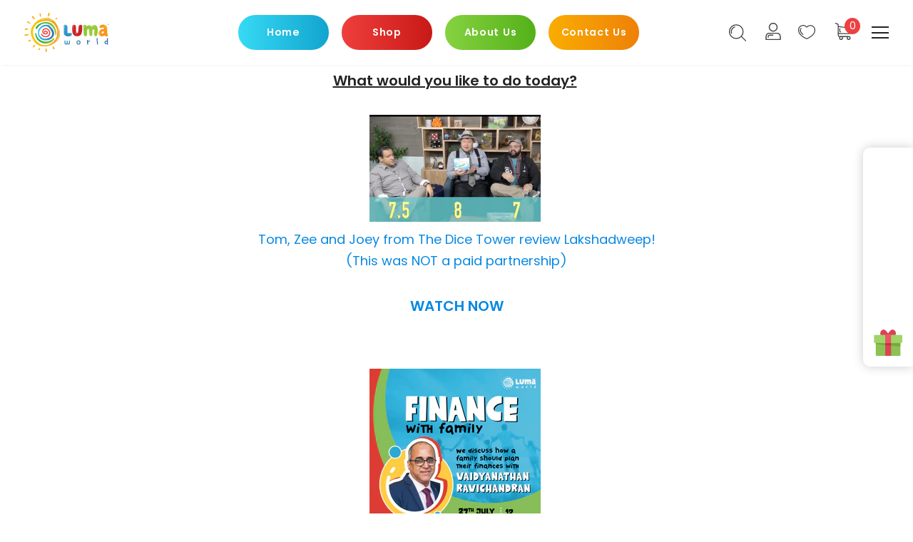

--- FILE ---
content_type: text/html; charset=utf-8
request_url: https://lumaworld.in/pages/link-tree
body_size: 34044
content:



<!doctype html>
<!--[if lt IE 7]><html class="no-js lt-ie9 lt-ie8 lt-ie7" lang="en"> <![endif]-->
<!--[if IE 7]><html class="no-js lt-ie9 lt-ie8" lang="en"> <![endif]-->
<!--[if IE 8]><html class="no-js lt-ie9" lang="en"> <![endif]-->
<!--[if IE 9 ]><html class="ie9 no-js"> <![endif]-->
<!--[if (gt IE 9)|!(IE)]><!--> <html class="no-js" lang="en"> <!--<![endif]-->
<head>
  <meta name="facebook-domain-verification" content="vt2rz52g9ej2svmvrrhv6843zbynwm" />


  <!-- Basic page needs ================================================== -->
  <meta charset="utf-8">
  <meta http-equiv="X-UA-Compatible" content="IE=edge,chrome=1">
	
  <!-- Title and description ================================================== -->

  <!-- Product meta ================================================== -->
  


  <meta property="og:type" content="website">
  <meta property="og:title" content="Luma World Products (Educational Board Games and Flashcards for Kids)">
  
  <meta property="og:image" content="http://lumaworld.in/cdn/shop/files/Luma-Log-new_grande.png?v=1613690952">
  <meta property="og:image:secure_url" content="https://lumaworld.in/cdn/shop/files/Luma-Log-new_grande.png?v=1613690952">
  


  <meta property="og:description" content="What would you like to do today?    Tom, Zee and Joey from The Dice Tower review Lakshadweep!(This was NOT a paid partnership) WATCH NOW  Read about how to plan your finances as a family and how to introduce money concepts to your kids!  READ MORE Read about the coolest and gnarliest dinosaurs that once lived in India!">


  <meta property="og:url" content="https://lumaworld.in/pages/link-tree">
  <meta property="og:site_name" content="Luma World">
  <!-- /snippets/twitter-card.liquid -->






<meta name="twitter:image" content="https://lumaworld.in/cdn/shop/files/Luma-Log-new_grande.png?v=1613690952">
<meta name="twitter:image:width" content="240">
<meta name="twitter:image:height" content="240">




  <!-- Helpers ================================================== -->
  <link rel="canonical" href="https://lumaworld.in/pages/link-tree">
  <meta name="viewport" content="width=device-width, initial-scale=1, maximum-scale=1, user-scalable=0, minimal-ui">
  <link href="https://lumaworld.in/" hreflang="en" />

  <!-- Pinterest website verification -->
  <meta name="p:domain_verify" content="bcd9e68e12b0bb4800b91fdd38f10ebe"/>
  
  <link rel="stylesheet" href="https://cdnjs.cloudflare.com/ajax/libs/animate.css/3.7.2/animate.min.css" async />
  <link rel="stylesheet" href="https://cdnjs.cloudflare.com/ajax/libs/intl-tel-input/16.0.11/css/intlTelInput.css" async />

  <!-- Favicon -->
  
  <link rel="shortcut icon" href="//lumaworld.in/cdn/shop/files/Favicon2_32x32.png?v=1613685703" type="image/png">
  
 
   <!-- fonts -->
  
  
  <!-- Styles -->
  <link href="//lumaworld.in/cdn/shop/t/11/assets/vendor.min.css?v=46910423327118119431706955684" rel="stylesheet" type="text/css" media="all" />
<link href="//lumaworld.in/cdn/shop/t/11/assets/theme-styles.scss.css?v=48807051587944764561699270073" rel="stylesheet" type="text/css" media="all" />
<link href="//lumaworld.in/cdn/shop/t/11/assets/custom-style.scss.css?v=88558840995613995641666083491" rel="stylesheet" type="text/css" media="all" />








<link href="//lumaworld.in/cdn/shop/t/11/assets/footer-universe-style.css?v=147073794391758171081666083491" rel="stylesheet" type="text/css" media="all" />
<link href="//lumaworld.in/cdn/shop/t/11/assets/theme-styles-responsive.scss.css?v=4504450387040879951706956955" rel="stylesheet" type="text/css" media="all" />

  
   <!-- Scripts -->
  <script src="//lumaworld.in/cdn/shop/t/11/assets/jquery.min.js?v=61395414644828968241666083491" type="text/javascript"></script>
<script src="//lumaworld.in/cdn/shop/t/11/assets/jquery-cookie.min.js?v=72365755745404048181666083491" type="text/javascript"></script>

<script>
    window.ajax_cart = "upsell";
    window.money_format = "₹ {{amount}}";//"₹ {{amount}}";
    window.shop_currency = "INR";
    window.show_multiple_currencies = true;
    window.use_color_swatch = false;
    window.color_swatch_style = "variant";
    window.enable_sidebar_multiple_choice = true;
    window.file_url = "//lumaworld.in/cdn/shop/files/?v=10252";
    window.asset_url = "";
    
    window.inventory_text = {
        in_stock: "In stock",
        many_in_stock: "Many in stock",
        out_of_stock: "Out of stock",
        add_to_cart: "Add to Cart",
        add_all_to_cart: "Add all to Cart",
        sold_out: "Sold Out",
        select_options : "Select options",
        unavailable: "Unavailable",
        no_more_product: "No more product",
        show_options: "Show Variants",
        hide_options: "Hide Variants",
        adding : "Adding",
        thank_you : "Thank You",
        add_more : "Add More",
        cart_feedback : "Added",
        add_wishlist : "Add to Wish List",
        remove_wishlist : "Remove Wish List",
        previous: "Prev",
        next: "Next"
    };
    
    window.multi_lang = false;
    window.infinity_scroll_feature = false;
    window.newsletter_popup = false;  
</script>


<script src="//lumaworld.in/cdn/shop/t/11/assets/lang2.js?v=169856270358275042541666083491" type="text/javascript"></script>

<script>
    var translator = {
        current_lang : $.cookie('language'),
        
        init: function() {
            translator.updateStyling();
            translator.updateInventoryText();  		
        },
        
        updateStyling: function() {
            var style;

            if (translator.isLang2()) {
                style = "<style>*[data-translate] {visibility:hidden} .lang1 {display:none}</style>";          
            }
            else {
                style = "<style>*[data-translate] {visibility:visible} .lang2 {display:none}</style>";
            };

            $('head').append(style);
        },
        
        updateLangSwitcher: function() {
            if (translator.isLang2()) {
                $('#lang-switcher [data-value="1"]').removeClass('active');
                $('#lang-switcher [data-value="2"]').addClass('active');        
            }
        },
        
        getTextToTranslate: function(selector) {
            var result = window.lang2;
            
            //check if there is parameter
            var params;
            
            if (selector.indexOf("|") > 0) {
                var devideList = selector.split("|");
                
                selector = devideList[0];
                params = devideList[1].split(",");
            }

            var selectorArr = selector.split('.');
            
            if (selectorArr) {
                for (var i = 0; i < selectorArr.length; i++) {
                    result = result[selectorArr[i]];
                }
            }
            else {
                result = result[selector];
            };

            //check if result is object, case one and other
            if (result && result.one && result.other) {
                var countEqual1 = true;

                for (var i = 0; i < params.length; i++) {
                    if (params[i].indexOf("count") >= 0) {
                        variables = params[i].split(":");

                        if (variables.length>1) {
                            var count = variables[1];
                            if (count > 1) {
                                countEqual1 = false;
                            }
                        }
                    }
                }

                if (countEqual1) {
                    result = result.one;
                } else {
                    result = result.other;
                };
            }

            //replace params
            
            if (params && params.length>0) {
                result = result.replace(/{{\s*/g, "{{");
                result = result.replace(/\s*}}/g, "}}");
                
                for (var i = 0; i < params.length; i++) {
                    variables = params[i].split(":");
                    if (variables.length>1) {
                        result = result.replace("{{"+variables[0]+"}}", variables[1]);
                    }          
                }
            }
            

            return result;
        },
                                        
        isLang2: function() {
            return translator.current_lang && translator.current_lang == 2;
        },
        
        updateInventoryText: function() {
            if (translator.isLang2()) {
                window.inventory_text = {
                    in_stock: window.lang2.products.product.in_stock,
                    many_in_stock: window.lang2.products.product.many_in_stock,
                    out_of_stock: window.lang2.products.product.out_of_stock,
                    add_to_cart: window.lang2.products.product.add_to_cart,
                    add_all_to_cart: window.lang2.products.product.add_all_to_cart,
                    sold_out: window.lang2.products.product.sold_out,
                    unavailable: window.lang2.products.product.unavailable,
                    no_more_product: window.lang2.collections.general.no_more_product,
                    select_options: window.lang2.products.product.select_options,
                    hide_options: window.lang2.products.product.hide_options,
                    show_options: window.lang2.products.product.show_options,
                    adding: window.lang2.products.product.adding,
                    thank_you: window.lang2.products.product.thank_you,
                    add_more: window.lang2.products.product.add_more,
                    cart_feedback: window.lang2.products.product.cart_feedback,
                    add_wishlist: window.lang2.wishlist.general.add_to_wishlist,
                    remove_wishlist: window.lang2.wishlist.general.remove_wishlist,
                    previous: window.lang2.collections.toolbar.previous,
                    next: window.lang2.collections.toolbar.next
                };
            }
        },
        
        doTranslate: function(blockSelector) {
            if (translator.isLang2()) {
                $(blockSelector + " [data-translate]").each(function(e) {          
                    var item = jQuery(this);
                    var selector = item.attr("data-translate");
                    var text = translator.getTextToTranslate(selector);
                    
                    //translate only title
                    if (item.attr("translate-item")) {
                        var attribute = item.attr("translate-item");
                        if (attribute == 'blog-date-author') {
                            item.html(text);
                        }
                        else if (attribute!="") {            
                            item.attr(attribute,text);
                        };
                    }
                    else if (item.is("input")) {
                        item.val(text);
                    }
                    else {
                        item.html(text);
                    };
                    
                    item.css("visibility","visible");
                    
                    $('#lang-switcher [data-value="1"]').removeClass('active');
                    $('#lang-switcher [data-value="2"]').addClass('active');          
                });
            }
        }   
    };
            
    translator.init();
            
    $(document).ready(function() {    
        $('#lang-switcher [data-value]').on('click', function(e) {
        e.preventDefault();
        
        if($(this).hasClass('active')){
            return false;
        }
        
        var value = $(this).data('value');
        
        $.cookie('language', value, {expires:10, path:'/'});
            location.reload();
        });    
        
        translator.doTranslate('body');    
    });
</script>


  <!-- Header hook for plugins ================================ -->
                     

    <script>window.performance && window.performance.mark && window.performance.mark('shopify.content_for_header.start');</script><meta name="google-site-verification" content="gwS5I45WrnK5CrtjvpyvW1A19juaJUM5BbPMkiHnm5Y">
<meta name="google-site-verification" content="52ekncAm_HfERWA_sfTw7po6UMi2illJUErVBwux9Mc">
<meta name="facebook-domain-verification" content="1wjwzl8gqntr7uitktsuq8cfc1nt4w">
<meta id="shopify-digital-wallet" name="shopify-digital-wallet" content="/27146420298/digital_wallets/dialog">
<meta id="in-context-paypal-metadata" data-shop-id="27146420298" data-venmo-supported="false" data-environment="production" data-locale="en_US" data-paypal-v4="true" data-currency="INR">
<script async="async" src="/checkouts/internal/preloads.js?locale=en-IN"></script>
<script id="shopify-features" type="application/json">{"accessToken":"1a7265ab4339411619a0a60a7b8bf8a0","betas":["rich-media-storefront-analytics"],"domain":"lumaworld.in","predictiveSearch":true,"shopId":27146420298,"locale":"en"}</script>
<script>var Shopify = Shopify || {};
Shopify.shop = "lumaworld.myshopify.com";
Shopify.locale = "en";
Shopify.currency = {"active":"INR","rate":"1.0"};
Shopify.country = "IN";
Shopify.theme = {"name":"Luma World Final Theme 2025","id":126984224904,"schema_name":"Ella","schema_version":"3.0.0","theme_store_id":null,"role":"main"};
Shopify.theme.handle = "null";
Shopify.theme.style = {"id":null,"handle":null};
Shopify.cdnHost = "lumaworld.in/cdn";
Shopify.routes = Shopify.routes || {};
Shopify.routes.root = "/";</script>
<script type="module">!function(o){(o.Shopify=o.Shopify||{}).modules=!0}(window);</script>
<script>!function(o){function n(){var o=[];function n(){o.push(Array.prototype.slice.apply(arguments))}return n.q=o,n}var t=o.Shopify=o.Shopify||{};t.loadFeatures=n(),t.autoloadFeatures=n()}(window);</script>
<script id="shop-js-analytics" type="application/json">{"pageType":"page"}</script>
<script defer="defer" async type="module" src="//lumaworld.in/cdn/shopifycloud/shop-js/modules/v2/client.init-shop-cart-sync_BT-GjEfc.en.esm.js"></script>
<script defer="defer" async type="module" src="//lumaworld.in/cdn/shopifycloud/shop-js/modules/v2/chunk.common_D58fp_Oc.esm.js"></script>
<script defer="defer" async type="module" src="//lumaworld.in/cdn/shopifycloud/shop-js/modules/v2/chunk.modal_xMitdFEc.esm.js"></script>
<script type="module">
  await import("//lumaworld.in/cdn/shopifycloud/shop-js/modules/v2/client.init-shop-cart-sync_BT-GjEfc.en.esm.js");
await import("//lumaworld.in/cdn/shopifycloud/shop-js/modules/v2/chunk.common_D58fp_Oc.esm.js");
await import("//lumaworld.in/cdn/shopifycloud/shop-js/modules/v2/chunk.modal_xMitdFEc.esm.js");

  window.Shopify.SignInWithShop?.initShopCartSync?.({"fedCMEnabled":true,"windoidEnabled":true});

</script>
<script>(function() {
  var isLoaded = false;
  function asyncLoad() {
    if (isLoaded) return;
    isLoaded = true;
    var urls = ["\/\/shopify.privy.com\/widget.js?shop=lumaworld.myshopify.com","\/\/code.tidio.co\/0n5zobutp4jca7xc7dmgw5v4am6tcndq.js?shop=lumaworld.myshopify.com","https:\/\/static.affiliatly.com\/shopify\/v3\/shopify.js?affiliatly_code=AF-1055798\u0026s=2\u0026shop=lumaworld.myshopify.com","https:\/\/chimpstatic.com\/mcjs-connected\/js\/users\/0e22e53c762d17a96a2e1a838\/267244039664fd6be7cb71e55.js?shop=lumaworld.myshopify.com","\/\/cdn.shopify.com\/proxy\/3934180a29e007d8361928a672d2fbf258c4a88b165c41f5c676e9b11582f806\/api.goaffpro.com\/loader.js?shop=lumaworld.myshopify.com\u0026sp-cache-control=cHVibGljLCBtYXgtYWdlPTkwMA","https:\/\/quizify.arhamcommerce.com\/js\/shortcode.js?shop=lumaworld.myshopify.com","\/\/cdn.shopify.com\/proxy\/95dd8c34ce177a736cd4b485eee810f13bb8309a2f89e6746eb3b7c9a8c5ba19\/shopify-script-tags.s3.eu-west-1.amazonaws.com\/smartseo\/instantpage.js?shop=lumaworld.myshopify.com\u0026sp-cache-control=cHVibGljLCBtYXgtYWdlPTkwMA","https:\/\/lumaworld.in\/apps\/giraffly-gdpr\/gdpr-c846a0ed8c1e2c75738abe1a83f3dbd4378584fb.js?shop=lumaworld.myshopify.com","\/\/sfo2.digitaloceanspaces.com\/woohoo\/public\/script\/29916\/script.js?1759279951\u0026shop=lumaworld.myshopify.com"];
    for (var i = 0; i < urls.length; i++) {
      var s = document.createElement('script');
      s.type = 'text/javascript';
      s.async = true;
      s.src = urls[i];
      var x = document.getElementsByTagName('script')[0];
      x.parentNode.insertBefore(s, x);
    }
  };
  if(window.attachEvent) {
    window.attachEvent('onload', asyncLoad);
  } else {
    window.addEventListener('load', asyncLoad, false);
  }
})();</script>
<script id="__st">var __st={"a":27146420298,"offset":19800,"reqid":"cdf4a51a-9bef-40b1-96f3-68d06a9497d5-1769443892","pageurl":"lumaworld.in\/pages\/link-tree","s":"pages-52117831754","u":"f9b3b4c43bc9","p":"page","rtyp":"page","rid":52117831754};</script>
<script>window.ShopifyPaypalV4VisibilityTracking = true;</script>
<script id="captcha-bootstrap">!function(){'use strict';const t='contact',e='account',n='new_comment',o=[[t,t],['blogs',n],['comments',n],[t,'customer']],c=[[e,'customer_login'],[e,'guest_login'],[e,'recover_customer_password'],[e,'create_customer']],r=t=>t.map((([t,e])=>`form[action*='/${t}']:not([data-nocaptcha='true']) input[name='form_type'][value='${e}']`)).join(','),a=t=>()=>t?[...document.querySelectorAll(t)].map((t=>t.form)):[];function s(){const t=[...o],e=r(t);return a(e)}const i='password',u='form_key',d=['recaptcha-v3-token','g-recaptcha-response','h-captcha-response',i],f=()=>{try{return window.sessionStorage}catch{return}},m='__shopify_v',_=t=>t.elements[u];function p(t,e,n=!1){try{const o=window.sessionStorage,c=JSON.parse(o.getItem(e)),{data:r}=function(t){const{data:e,action:n}=t;return t[m]||n?{data:e,action:n}:{data:t,action:n}}(c);for(const[e,n]of Object.entries(r))t.elements[e]&&(t.elements[e].value=n);n&&o.removeItem(e)}catch(o){console.error('form repopulation failed',{error:o})}}const l='form_type',E='cptcha';function T(t){t.dataset[E]=!0}const w=window,h=w.document,L='Shopify',v='ce_forms',y='captcha';let A=!1;((t,e)=>{const n=(g='f06e6c50-85a8-45c8-87d0-21a2b65856fe',I='https://cdn.shopify.com/shopifycloud/storefront-forms-hcaptcha/ce_storefront_forms_captcha_hcaptcha.v1.5.2.iife.js',D={infoText:'Protected by hCaptcha',privacyText:'Privacy',termsText:'Terms'},(t,e,n)=>{const o=w[L][v],c=o.bindForm;if(c)return c(t,g,e,D).then(n);var r;o.q.push([[t,g,e,D],n]),r=I,A||(h.body.append(Object.assign(h.createElement('script'),{id:'captcha-provider',async:!0,src:r})),A=!0)});var g,I,D;w[L]=w[L]||{},w[L][v]=w[L][v]||{},w[L][v].q=[],w[L][y]=w[L][y]||{},w[L][y].protect=function(t,e){n(t,void 0,e),T(t)},Object.freeze(w[L][y]),function(t,e,n,w,h,L){const[v,y,A,g]=function(t,e,n){const i=e?o:[],u=t?c:[],d=[...i,...u],f=r(d),m=r(i),_=r(d.filter((([t,e])=>n.includes(e))));return[a(f),a(m),a(_),s()]}(w,h,L),I=t=>{const e=t.target;return e instanceof HTMLFormElement?e:e&&e.form},D=t=>v().includes(t);t.addEventListener('submit',(t=>{const e=I(t);if(!e)return;const n=D(e)&&!e.dataset.hcaptchaBound&&!e.dataset.recaptchaBound,o=_(e),c=g().includes(e)&&(!o||!o.value);(n||c)&&t.preventDefault(),c&&!n&&(function(t){try{if(!f())return;!function(t){const e=f();if(!e)return;const n=_(t);if(!n)return;const o=n.value;o&&e.removeItem(o)}(t);const e=Array.from(Array(32),(()=>Math.random().toString(36)[2])).join('');!function(t,e){_(t)||t.append(Object.assign(document.createElement('input'),{type:'hidden',name:u})),t.elements[u].value=e}(t,e),function(t,e){const n=f();if(!n)return;const o=[...t.querySelectorAll(`input[type='${i}']`)].map((({name:t})=>t)),c=[...d,...o],r={};for(const[a,s]of new FormData(t).entries())c.includes(a)||(r[a]=s);n.setItem(e,JSON.stringify({[m]:1,action:t.action,data:r}))}(t,e)}catch(e){console.error('failed to persist form',e)}}(e),e.submit())}));const S=(t,e)=>{t&&!t.dataset[E]&&(n(t,e.some((e=>e===t))),T(t))};for(const o of['focusin','change'])t.addEventListener(o,(t=>{const e=I(t);D(e)&&S(e,y())}));const B=e.get('form_key'),M=e.get(l),P=B&&M;t.addEventListener('DOMContentLoaded',(()=>{const t=y();if(P)for(const e of t)e.elements[l].value===M&&p(e,B);[...new Set([...A(),...v().filter((t=>'true'===t.dataset.shopifyCaptcha))])].forEach((e=>S(e,t)))}))}(h,new URLSearchParams(w.location.search),n,t,e,['guest_login'])})(!0,!0)}();</script>
<script integrity="sha256-4kQ18oKyAcykRKYeNunJcIwy7WH5gtpwJnB7kiuLZ1E=" data-source-attribution="shopify.loadfeatures" defer="defer" src="//lumaworld.in/cdn/shopifycloud/storefront/assets/storefront/load_feature-a0a9edcb.js" crossorigin="anonymous"></script>
<script data-source-attribution="shopify.dynamic_checkout.dynamic.init">var Shopify=Shopify||{};Shopify.PaymentButton=Shopify.PaymentButton||{isStorefrontPortableWallets:!0,init:function(){window.Shopify.PaymentButton.init=function(){};var t=document.createElement("script");t.src="https://lumaworld.in/cdn/shopifycloud/portable-wallets/latest/portable-wallets.en.js",t.type="module",document.head.appendChild(t)}};
</script>
<script data-source-attribution="shopify.dynamic_checkout.buyer_consent">
  function portableWalletsHideBuyerConsent(e){var t=document.getElementById("shopify-buyer-consent"),n=document.getElementById("shopify-subscription-policy-button");t&&n&&(t.classList.add("hidden"),t.setAttribute("aria-hidden","true"),n.removeEventListener("click",e))}function portableWalletsShowBuyerConsent(e){var t=document.getElementById("shopify-buyer-consent"),n=document.getElementById("shopify-subscription-policy-button");t&&n&&(t.classList.remove("hidden"),t.removeAttribute("aria-hidden"),n.addEventListener("click",e))}window.Shopify?.PaymentButton&&(window.Shopify.PaymentButton.hideBuyerConsent=portableWalletsHideBuyerConsent,window.Shopify.PaymentButton.showBuyerConsent=portableWalletsShowBuyerConsent);
</script>
<script data-source-attribution="shopify.dynamic_checkout.cart.bootstrap">document.addEventListener("DOMContentLoaded",(function(){function t(){return document.querySelector("shopify-accelerated-checkout-cart, shopify-accelerated-checkout")}if(t())Shopify.PaymentButton.init();else{new MutationObserver((function(e,n){t()&&(Shopify.PaymentButton.init(),n.disconnect())})).observe(document.body,{childList:!0,subtree:!0})}}));
</script>

<script>window.performance && window.performance.mark && window.performance.mark('shopify.content_for_header.end');</script>


  <!--[if lt IE 9]>
  <script src="//html5shiv.googlecode.com/svn/trunk/html5.js" type="text/javascript"></script>
  <![endif]-->

  
  
  

  <script>

    Shopify.productOptionsMap = {};
    Shopify.quickViewOptionsMap = {};

    Shopify.updateOptionsInSelector = function(selectorIndex, wrapperSlt) {
        Shopify.optionsMap = wrapperSlt === '.product' ? Shopify.productOptionsMap : Shopify.quickViewOptionsMap;

        switch (selectorIndex) {
            case 0:
                var key = 'root';
                var selector = $(wrapperSlt + ' .single-option-selector:eq(0)');
                break;
            case 1:
                var key = $(wrapperSlt + ' .single-option-selector:eq(0)').val();
                var selector = $(wrapperSlt + ' .single-option-selector:eq(1)');
                break;
            case 2:
                var key = $(wrapperSlt + ' .single-option-selector:eq(0)').val();
                key += ' / ' + $(wrapperSlt + ' .single-option-selector:eq(1)').val();
                var selector = $(wrapperSlt + ' .single-option-selector:eq(2)');
        }

        var initialValue = selector.val();

        selector.empty();

        var availableOptions = Shopify.optionsMap[key];

        if (availableOptions && availableOptions.length) {
            for (var i = 0; i < availableOptions.length; i++) {
                var option = availableOptions[i];

                var newOption = $('<option></option>').val(option).html(option);

                selector.append(newOption);
            }

            $(wrapperSlt + ' .swatch[data-option-index="' + selectorIndex + '"] .swatch-element').each(function() {
                if ($.inArray($(this).attr('data-value'), availableOptions) !== -1) {
                    $(this).removeClass('soldout').find(':radio').removeAttr('disabled', 'disabled').removeAttr('checked');
                }
                else {
                    $(this).addClass('soldout').find(':radio').removeAttr('checked').attr('disabled', 'disabled');
                }
            });

            if ($.inArray(initialValue, availableOptions) !== -1) {
                selector.val(initialValue);
            }

            selector.trigger('change');
        };
    };

    Shopify.linkOptionSelectors = function(product, wrapperSlt) {
        // Building our mapping object.
        Shopify.optionsMap = wrapperSlt === '.product' ? Shopify.productOptionsMap : Shopify.quickViewOptionsMap;

        for (var i = 0; i < product.variants.length; i++) {
            var variant = product.variants[i];

            if (variant.available) {
                // Gathering values for the 1st drop-down.
                Shopify.optionsMap['root'] = Shopify.optionsMap['root'] || [];

                Shopify.optionsMap['root'].push(variant.option1);
                Shopify.optionsMap['root'] = Shopify.uniq(Shopify.optionsMap['root']);

                // Gathering values for the 2nd drop-down.
                if (product.options.length > 1) {
                var key = variant.option1;
                    Shopify.optionsMap[key] = Shopify.optionsMap[key] || [];
                    Shopify.optionsMap[key].push(variant.option2);
                    Shopify.optionsMap[key] = Shopify.uniq(Shopify.optionsMap[key]);
                }

                // Gathering values for the 3rd drop-down.
                if (product.options.length === 3) {
                    var key = variant.option1 + ' / ' + variant.option2;
                    Shopify.optionsMap[key] = Shopify.optionsMap[key] || [];
                    Shopify.optionsMap[key].push(variant.option3);
                    Shopify.optionsMap[key] = Shopify.uniq(Shopify.optionsMap[key]);
                }
            }
        };

        // Update options right away.
        Shopify.updateOptionsInSelector(0, wrapperSlt);

        if (product.options.length > 1) Shopify.updateOptionsInSelector(1, wrapperSlt);
        if (product.options.length === 3) Shopify.updateOptionsInSelector(2, wrapperSlt);

        // When there is an update in the first dropdown.
        $(wrapperSlt + " .single-option-selector:eq(0)").change(function() {
            Shopify.updateOptionsInSelector(1, wrapperSlt);
            if (product.options.length === 3) Shopify.updateOptionsInSelector(2, wrapperSlt);
            return true;
        });

        // When there is an update in the second dropdown.
        $(wrapperSlt + " .single-option-selector:eq(1)").change(function() {
            if (product.options.length === 3) Shopify.updateOptionsInSelector(2, wrapperSlt);
            return true;
        });
    };
</script>

  
  
<!-- Hotjar Tracking Code for https://lumaworld.in -->
<script>
    (function(h,o,t,j,a,r){
        h.hj=h.hj||function(){(h.hj.q=h.hj.q||[]).push(arguments)};
        h._hjSettings={hjid:1550501,hjsv:6};
        a=o.getElementsByTagName('head')[0];
        r=o.createElement('script');r.async=1;
        r.src=t+h._hjSettings.hjid+j+h._hjSettings.hjsv;
        a.appendChild(r);
    })(window,document,'https://static.hotjar.com/c/hotjar-','.js?sv=');
</script>
  <meta name="google-site-verification" content="zqeIFQWwL-cPS2MbSLV_aXRUaj3PV4fAm06-tQ87sTs" />
  
  <script type="text/javascript">
    (function(c,l,a,r,i,t,y){
        c[a]=c[a]||function(){(c[a].q=c[a].q||[]).push(arguments)};
        t=l.createElement(r);t.async=1;t.src="https://www.clarity.ms/tag/"+i;
        y=l.getElementsByTagName(r)[0];y.parentNode.insertBefore(t,y);
    })(window, document, "clarity", "script", "7xxqjc4k3m");
</script>
  
  

        <link href="//lumaworld.in/cdn/shop/t/11/assets/paymentfont.scss.css?v=165844748288002040861737544706" rel="stylesheet" type="text/css" media="all" />
      
  <!-- "snippets/judgeme_core.liquid" was not rendered, the associated app was uninstalled -->
<script id='fm-source-script'>let FreshMarketerSourceMap={}; // This wil be single source of truth for all the operations from MAS TO SHOPIFY 
      
// For Loading the customer information     


// For Loading the Current Product  information          
    

// For Loading the Shopify CART Product  information          
let shopifyCartEventData = {"note":null,"attributes":{},"original_total_price":0,"total_price":0,"total_discount":0,"total_weight":0.0,"item_count":0,"items":[],"requires_shipping":false,"currency":"INR","items_subtotal_price":0,"cart_level_discount_applications":[],"checkout_charge_amount":0};

//For Getting Collection associated with Product


FreshMarketerSourceMap.shopifyCartEventData=shopifyCartEventData; 
FreshMarketerSourceMap.shopName = "Luma World"</script>
<!-- BEGIN app block: shopify://apps/smart-seo/blocks/smartseo/7b0a6064-ca2e-4392-9a1d-8c43c942357b --><meta name="smart-seo-integrated" content="true" /><!-- metatagsSavedToSEOFields:  --><!-- BEGIN app snippet: smartseo.page.metatags --><!-- page_seo_template_metafield:  --><title>Luma World Products (Educational Board Games and Flashcards for Kids)</title>
<meta name="description" content="What would you like to do today?    Tom, Zee and Joey from The Dice Tower review Lakshadweep!(This was NOT a paid partnership) WATCH NOW  Read about how to plan your finances as a family and how to introduce money concepts to your kids!  READ MORE Read about the coolest and gnarliest dinosaurs that once lived in India!" />
<meta name="smartseo-timestamp" content="0" /><!-- END app snippet --><!-- END app block --><link href="https://monorail-edge.shopifysvc.com" rel="dns-prefetch">
<script>(function(){if ("sendBeacon" in navigator && "performance" in window) {try {var session_token_from_headers = performance.getEntriesByType('navigation')[0].serverTiming.find(x => x.name == '_s').description;} catch {var session_token_from_headers = undefined;}var session_cookie_matches = document.cookie.match(/_shopify_s=([^;]*)/);var session_token_from_cookie = session_cookie_matches && session_cookie_matches.length === 2 ? session_cookie_matches[1] : "";var session_token = session_token_from_headers || session_token_from_cookie || "";function handle_abandonment_event(e) {var entries = performance.getEntries().filter(function(entry) {return /monorail-edge.shopifysvc.com/.test(entry.name);});if (!window.abandonment_tracked && entries.length === 0) {window.abandonment_tracked = true;var currentMs = Date.now();var navigation_start = performance.timing.navigationStart;var payload = {shop_id: 27146420298,url: window.location.href,navigation_start,duration: currentMs - navigation_start,session_token,page_type: "page"};window.navigator.sendBeacon("https://monorail-edge.shopifysvc.com/v1/produce", JSON.stringify({schema_id: "online_store_buyer_site_abandonment/1.1",payload: payload,metadata: {event_created_at_ms: currentMs,event_sent_at_ms: currentMs}}));}}window.addEventListener('pagehide', handle_abandonment_event);}}());</script>
<script id="web-pixels-manager-setup">(function e(e,d,r,n,o){if(void 0===o&&(o={}),!Boolean(null===(a=null===(i=window.Shopify)||void 0===i?void 0:i.analytics)||void 0===a?void 0:a.replayQueue)){var i,a;window.Shopify=window.Shopify||{};var t=window.Shopify;t.analytics=t.analytics||{};var s=t.analytics;s.replayQueue=[],s.publish=function(e,d,r){return s.replayQueue.push([e,d,r]),!0};try{self.performance.mark("wpm:start")}catch(e){}var l=function(){var e={modern:/Edge?\/(1{2}[4-9]|1[2-9]\d|[2-9]\d{2}|\d{4,})\.\d+(\.\d+|)|Firefox\/(1{2}[4-9]|1[2-9]\d|[2-9]\d{2}|\d{4,})\.\d+(\.\d+|)|Chrom(ium|e)\/(9{2}|\d{3,})\.\d+(\.\d+|)|(Maci|X1{2}).+ Version\/(15\.\d+|(1[6-9]|[2-9]\d|\d{3,})\.\d+)([,.]\d+|)( \(\w+\)|)( Mobile\/\w+|) Safari\/|Chrome.+OPR\/(9{2}|\d{3,})\.\d+\.\d+|(CPU[ +]OS|iPhone[ +]OS|CPU[ +]iPhone|CPU IPhone OS|CPU iPad OS)[ +]+(15[._]\d+|(1[6-9]|[2-9]\d|\d{3,})[._]\d+)([._]\d+|)|Android:?[ /-](13[3-9]|1[4-9]\d|[2-9]\d{2}|\d{4,})(\.\d+|)(\.\d+|)|Android.+Firefox\/(13[5-9]|1[4-9]\d|[2-9]\d{2}|\d{4,})\.\d+(\.\d+|)|Android.+Chrom(ium|e)\/(13[3-9]|1[4-9]\d|[2-9]\d{2}|\d{4,})\.\d+(\.\d+|)|SamsungBrowser\/([2-9]\d|\d{3,})\.\d+/,legacy:/Edge?\/(1[6-9]|[2-9]\d|\d{3,})\.\d+(\.\d+|)|Firefox\/(5[4-9]|[6-9]\d|\d{3,})\.\d+(\.\d+|)|Chrom(ium|e)\/(5[1-9]|[6-9]\d|\d{3,})\.\d+(\.\d+|)([\d.]+$|.*Safari\/(?![\d.]+ Edge\/[\d.]+$))|(Maci|X1{2}).+ Version\/(10\.\d+|(1[1-9]|[2-9]\d|\d{3,})\.\d+)([,.]\d+|)( \(\w+\)|)( Mobile\/\w+|) Safari\/|Chrome.+OPR\/(3[89]|[4-9]\d|\d{3,})\.\d+\.\d+|(CPU[ +]OS|iPhone[ +]OS|CPU[ +]iPhone|CPU IPhone OS|CPU iPad OS)[ +]+(10[._]\d+|(1[1-9]|[2-9]\d|\d{3,})[._]\d+)([._]\d+|)|Android:?[ /-](13[3-9]|1[4-9]\d|[2-9]\d{2}|\d{4,})(\.\d+|)(\.\d+|)|Mobile Safari.+OPR\/([89]\d|\d{3,})\.\d+\.\d+|Android.+Firefox\/(13[5-9]|1[4-9]\d|[2-9]\d{2}|\d{4,})\.\d+(\.\d+|)|Android.+Chrom(ium|e)\/(13[3-9]|1[4-9]\d|[2-9]\d{2}|\d{4,})\.\d+(\.\d+|)|Android.+(UC? ?Browser|UCWEB|U3)[ /]?(15\.([5-9]|\d{2,})|(1[6-9]|[2-9]\d|\d{3,})\.\d+)\.\d+|SamsungBrowser\/(5\.\d+|([6-9]|\d{2,})\.\d+)|Android.+MQ{2}Browser\/(14(\.(9|\d{2,})|)|(1[5-9]|[2-9]\d|\d{3,})(\.\d+|))(\.\d+|)|K[Aa][Ii]OS\/(3\.\d+|([4-9]|\d{2,})\.\d+)(\.\d+|)/},d=e.modern,r=e.legacy,n=navigator.userAgent;return n.match(d)?"modern":n.match(r)?"legacy":"unknown"}(),u="modern"===l?"modern":"legacy",c=(null!=n?n:{modern:"",legacy:""})[u],f=function(e){return[e.baseUrl,"/wpm","/b",e.hashVersion,"modern"===e.buildTarget?"m":"l",".js"].join("")}({baseUrl:d,hashVersion:r,buildTarget:u}),m=function(e){var d=e.version,r=e.bundleTarget,n=e.surface,o=e.pageUrl,i=e.monorailEndpoint;return{emit:function(e){var a=e.status,t=e.errorMsg,s=(new Date).getTime(),l=JSON.stringify({metadata:{event_sent_at_ms:s},events:[{schema_id:"web_pixels_manager_load/3.1",payload:{version:d,bundle_target:r,page_url:o,status:a,surface:n,error_msg:t},metadata:{event_created_at_ms:s}}]});if(!i)return console&&console.warn&&console.warn("[Web Pixels Manager] No Monorail endpoint provided, skipping logging."),!1;try{return self.navigator.sendBeacon.bind(self.navigator)(i,l)}catch(e){}var u=new XMLHttpRequest;try{return u.open("POST",i,!0),u.setRequestHeader("Content-Type","text/plain"),u.send(l),!0}catch(e){return console&&console.warn&&console.warn("[Web Pixels Manager] Got an unhandled error while logging to Monorail."),!1}}}}({version:r,bundleTarget:l,surface:e.surface,pageUrl:self.location.href,monorailEndpoint:e.monorailEndpoint});try{o.browserTarget=l,function(e){var d=e.src,r=e.async,n=void 0===r||r,o=e.onload,i=e.onerror,a=e.sri,t=e.scriptDataAttributes,s=void 0===t?{}:t,l=document.createElement("script"),u=document.querySelector("head"),c=document.querySelector("body");if(l.async=n,l.src=d,a&&(l.integrity=a,l.crossOrigin="anonymous"),s)for(var f in s)if(Object.prototype.hasOwnProperty.call(s,f))try{l.dataset[f]=s[f]}catch(e){}if(o&&l.addEventListener("load",o),i&&l.addEventListener("error",i),u)u.appendChild(l);else{if(!c)throw new Error("Did not find a head or body element to append the script");c.appendChild(l)}}({src:f,async:!0,onload:function(){if(!function(){var e,d;return Boolean(null===(d=null===(e=window.Shopify)||void 0===e?void 0:e.analytics)||void 0===d?void 0:d.initialized)}()){var d=window.webPixelsManager.init(e)||void 0;if(d){var r=window.Shopify.analytics;r.replayQueue.forEach((function(e){var r=e[0],n=e[1],o=e[2];d.publishCustomEvent(r,n,o)})),r.replayQueue=[],r.publish=d.publishCustomEvent,r.visitor=d.visitor,r.initialized=!0}}},onerror:function(){return m.emit({status:"failed",errorMsg:"".concat(f," has failed to load")})},sri:function(e){var d=/^sha384-[A-Za-z0-9+/=]+$/;return"string"==typeof e&&d.test(e)}(c)?c:"",scriptDataAttributes:o}),m.emit({status:"loading"})}catch(e){m.emit({status:"failed",errorMsg:(null==e?void 0:e.message)||"Unknown error"})}}})({shopId: 27146420298,storefrontBaseUrl: "https://lumaworld.in",extensionsBaseUrl: "https://extensions.shopifycdn.com/cdn/shopifycloud/web-pixels-manager",monorailEndpoint: "https://monorail-edge.shopifysvc.com/unstable/produce_batch",surface: "storefront-renderer",enabledBetaFlags: ["2dca8a86"],webPixelsConfigList: [{"id":"916816008","configuration":"{\"shop\":\"lumaworld.myshopify.com\",\"cookie_duration\":\"604800\"}","eventPayloadVersion":"v1","runtimeContext":"STRICT","scriptVersion":"a2e7513c3708f34b1f617d7ce88f9697","type":"APP","apiClientId":2744533,"privacyPurposes":["ANALYTICS","MARKETING"],"dataSharingAdjustments":{"protectedCustomerApprovalScopes":["read_customer_address","read_customer_email","read_customer_name","read_customer_personal_data","read_customer_phone"]}},{"id":"435421320","configuration":"{\"config\":\"{\\\"pixel_id\\\":\\\"G-B51WJDSPVE\\\",\\\"target_country\\\":\\\"IN\\\",\\\"gtag_events\\\":[{\\\"type\\\":\\\"search\\\",\\\"action_label\\\":[\\\"G-B51WJDSPVE\\\",\\\"AW-659221510\\\/SzlLCJHYndsBEIbYq7oC\\\"]},{\\\"type\\\":\\\"begin_checkout\\\",\\\"action_label\\\":[\\\"G-B51WJDSPVE\\\",\\\"AW-659221510\\\/NXBDCI7YndsBEIbYq7oC\\\"]},{\\\"type\\\":\\\"view_item\\\",\\\"action_label\\\":[\\\"G-B51WJDSPVE\\\",\\\"AW-659221510\\\/k1dtCIjYndsBEIbYq7oC\\\",\\\"MC-0M8NM5C3M3\\\"]},{\\\"type\\\":\\\"purchase\\\",\\\"action_label\\\":[\\\"G-B51WJDSPVE\\\",\\\"AW-659221510\\\/k4ALCIXYndsBEIbYq7oC\\\",\\\"MC-0M8NM5C3M3\\\"]},{\\\"type\\\":\\\"page_view\\\",\\\"action_label\\\":[\\\"G-B51WJDSPVE\\\",\\\"AW-659221510\\\/ljyvCILYndsBEIbYq7oC\\\",\\\"MC-0M8NM5C3M3\\\"]},{\\\"type\\\":\\\"add_payment_info\\\",\\\"action_label\\\":[\\\"G-B51WJDSPVE\\\",\\\"AW-659221510\\\/H_9ZCJTYndsBEIbYq7oC\\\"]},{\\\"type\\\":\\\"add_to_cart\\\",\\\"action_label\\\":[\\\"G-B51WJDSPVE\\\",\\\"AW-659221510\\\/u369CIvYndsBEIbYq7oC\\\"]}],\\\"enable_monitoring_mode\\\":false}\"}","eventPayloadVersion":"v1","runtimeContext":"OPEN","scriptVersion":"b2a88bafab3e21179ed38636efcd8a93","type":"APP","apiClientId":1780363,"privacyPurposes":[],"dataSharingAdjustments":{"protectedCustomerApprovalScopes":["read_customer_address","read_customer_email","read_customer_name","read_customer_personal_data","read_customer_phone"]}},{"id":"94109832","configuration":"{\"pixel_id\":\"553558915213678\",\"pixel_type\":\"facebook_pixel\",\"metaapp_system_user_token\":\"-\"}","eventPayloadVersion":"v1","runtimeContext":"OPEN","scriptVersion":"ca16bc87fe92b6042fbaa3acc2fbdaa6","type":"APP","apiClientId":2329312,"privacyPurposes":["ANALYTICS","MARKETING","SALE_OF_DATA"],"dataSharingAdjustments":{"protectedCustomerApprovalScopes":["read_customer_address","read_customer_email","read_customer_name","read_customer_personal_data","read_customer_phone"]}},{"id":"76382344","eventPayloadVersion":"v1","runtimeContext":"LAX","scriptVersion":"1","type":"CUSTOM","privacyPurposes":["ANALYTICS"],"name":"Google Analytics tag (migrated)"},{"id":"shopify-app-pixel","configuration":"{}","eventPayloadVersion":"v1","runtimeContext":"STRICT","scriptVersion":"0450","apiClientId":"shopify-pixel","type":"APP","privacyPurposes":["ANALYTICS","MARKETING"]},{"id":"shopify-custom-pixel","eventPayloadVersion":"v1","runtimeContext":"LAX","scriptVersion":"0450","apiClientId":"shopify-pixel","type":"CUSTOM","privacyPurposes":["ANALYTICS","MARKETING"]}],isMerchantRequest: false,initData: {"shop":{"name":"Luma World","paymentSettings":{"currencyCode":"INR"},"myshopifyDomain":"lumaworld.myshopify.com","countryCode":"IN","storefrontUrl":"https:\/\/lumaworld.in"},"customer":null,"cart":null,"checkout":null,"productVariants":[],"purchasingCompany":null},},"https://lumaworld.in/cdn","fcfee988w5aeb613cpc8e4bc33m6693e112",{"modern":"","legacy":""},{"shopId":"27146420298","storefrontBaseUrl":"https:\/\/lumaworld.in","extensionBaseUrl":"https:\/\/extensions.shopifycdn.com\/cdn\/shopifycloud\/web-pixels-manager","surface":"storefront-renderer","enabledBetaFlags":"[\"2dca8a86\"]","isMerchantRequest":"false","hashVersion":"fcfee988w5aeb613cpc8e4bc33m6693e112","publish":"custom","events":"[[\"page_viewed\",{}]]"});</script><script>
  window.ShopifyAnalytics = window.ShopifyAnalytics || {};
  window.ShopifyAnalytics.meta = window.ShopifyAnalytics.meta || {};
  window.ShopifyAnalytics.meta.currency = 'INR';
  var meta = {"page":{"pageType":"page","resourceType":"page","resourceId":52117831754,"requestId":"cdf4a51a-9bef-40b1-96f3-68d06a9497d5-1769443892"}};
  for (var attr in meta) {
    window.ShopifyAnalytics.meta[attr] = meta[attr];
  }
</script>
<script class="analytics">
  (function () {
    var customDocumentWrite = function(content) {
      var jquery = null;

      if (window.jQuery) {
        jquery = window.jQuery;
      } else if (window.Checkout && window.Checkout.$) {
        jquery = window.Checkout.$;
      }

      if (jquery) {
        jquery('body').append(content);
      }
    };

    var hasLoggedConversion = function(token) {
      if (token) {
        return document.cookie.indexOf('loggedConversion=' + token) !== -1;
      }
      return false;
    }

    var setCookieIfConversion = function(token) {
      if (token) {
        var twoMonthsFromNow = new Date(Date.now());
        twoMonthsFromNow.setMonth(twoMonthsFromNow.getMonth() + 2);

        document.cookie = 'loggedConversion=' + token + '; expires=' + twoMonthsFromNow;
      }
    }

    var trekkie = window.ShopifyAnalytics.lib = window.trekkie = window.trekkie || [];
    if (trekkie.integrations) {
      return;
    }
    trekkie.methods = [
      'identify',
      'page',
      'ready',
      'track',
      'trackForm',
      'trackLink'
    ];
    trekkie.factory = function(method) {
      return function() {
        var args = Array.prototype.slice.call(arguments);
        args.unshift(method);
        trekkie.push(args);
        return trekkie;
      };
    };
    for (var i = 0; i < trekkie.methods.length; i++) {
      var key = trekkie.methods[i];
      trekkie[key] = trekkie.factory(key);
    }
    trekkie.load = function(config) {
      trekkie.config = config || {};
      trekkie.config.initialDocumentCookie = document.cookie;
      var first = document.getElementsByTagName('script')[0];
      var script = document.createElement('script');
      script.type = 'text/javascript';
      script.onerror = function(e) {
        var scriptFallback = document.createElement('script');
        scriptFallback.type = 'text/javascript';
        scriptFallback.onerror = function(error) {
                var Monorail = {
      produce: function produce(monorailDomain, schemaId, payload) {
        var currentMs = new Date().getTime();
        var event = {
          schema_id: schemaId,
          payload: payload,
          metadata: {
            event_created_at_ms: currentMs,
            event_sent_at_ms: currentMs
          }
        };
        return Monorail.sendRequest("https://" + monorailDomain + "/v1/produce", JSON.stringify(event));
      },
      sendRequest: function sendRequest(endpointUrl, payload) {
        // Try the sendBeacon API
        if (window && window.navigator && typeof window.navigator.sendBeacon === 'function' && typeof window.Blob === 'function' && !Monorail.isIos12()) {
          var blobData = new window.Blob([payload], {
            type: 'text/plain'
          });

          if (window.navigator.sendBeacon(endpointUrl, blobData)) {
            return true;
          } // sendBeacon was not successful

        } // XHR beacon

        var xhr = new XMLHttpRequest();

        try {
          xhr.open('POST', endpointUrl);
          xhr.setRequestHeader('Content-Type', 'text/plain');
          xhr.send(payload);
        } catch (e) {
          console.log(e);
        }

        return false;
      },
      isIos12: function isIos12() {
        return window.navigator.userAgent.lastIndexOf('iPhone; CPU iPhone OS 12_') !== -1 || window.navigator.userAgent.lastIndexOf('iPad; CPU OS 12_') !== -1;
      }
    };
    Monorail.produce('monorail-edge.shopifysvc.com',
      'trekkie_storefront_load_errors/1.1',
      {shop_id: 27146420298,
      theme_id: 126984224904,
      app_name: "storefront",
      context_url: window.location.href,
      source_url: "//lumaworld.in/cdn/s/trekkie.storefront.8d95595f799fbf7e1d32231b9a28fd43b70c67d3.min.js"});

        };
        scriptFallback.async = true;
        scriptFallback.src = '//lumaworld.in/cdn/s/trekkie.storefront.8d95595f799fbf7e1d32231b9a28fd43b70c67d3.min.js';
        first.parentNode.insertBefore(scriptFallback, first);
      };
      script.async = true;
      script.src = '//lumaworld.in/cdn/s/trekkie.storefront.8d95595f799fbf7e1d32231b9a28fd43b70c67d3.min.js';
      first.parentNode.insertBefore(script, first);
    };
    trekkie.load(
      {"Trekkie":{"appName":"storefront","development":false,"defaultAttributes":{"shopId":27146420298,"isMerchantRequest":null,"themeId":126984224904,"themeCityHash":"846398876876260074","contentLanguage":"en","currency":"INR","eventMetadataId":"65bc6d02-8a2b-4dde-a0e2-f239d99a1297"},"isServerSideCookieWritingEnabled":true,"monorailRegion":"shop_domain","enabledBetaFlags":["65f19447"]},"Session Attribution":{},"S2S":{"facebookCapiEnabled":true,"source":"trekkie-storefront-renderer","apiClientId":580111}}
    );

    var loaded = false;
    trekkie.ready(function() {
      if (loaded) return;
      loaded = true;

      window.ShopifyAnalytics.lib = window.trekkie;

      var originalDocumentWrite = document.write;
      document.write = customDocumentWrite;
      try { window.ShopifyAnalytics.merchantGoogleAnalytics.call(this); } catch(error) {};
      document.write = originalDocumentWrite;

      window.ShopifyAnalytics.lib.page(null,{"pageType":"page","resourceType":"page","resourceId":52117831754,"requestId":"cdf4a51a-9bef-40b1-96f3-68d06a9497d5-1769443892","shopifyEmitted":true});

      var match = window.location.pathname.match(/checkouts\/(.+)\/(thank_you|post_purchase)/)
      var token = match? match[1]: undefined;
      if (!hasLoggedConversion(token)) {
        setCookieIfConversion(token);
        
      }
    });


        var eventsListenerScript = document.createElement('script');
        eventsListenerScript.async = true;
        eventsListenerScript.src = "//lumaworld.in/cdn/shopifycloud/storefront/assets/shop_events_listener-3da45d37.js";
        document.getElementsByTagName('head')[0].appendChild(eventsListenerScript);

})();</script>
  <script>
  if (!window.ga || (window.ga && typeof window.ga !== 'function')) {
    window.ga = function ga() {
      (window.ga.q = window.ga.q || []).push(arguments);
      if (window.Shopify && window.Shopify.analytics && typeof window.Shopify.analytics.publish === 'function') {
        window.Shopify.analytics.publish("ga_stub_called", {}, {sendTo: "google_osp_migration"});
      }
      console.error("Shopify's Google Analytics stub called with:", Array.from(arguments), "\nSee https://help.shopify.com/manual/promoting-marketing/pixels/pixel-migration#google for more information.");
    };
    if (window.Shopify && window.Shopify.analytics && typeof window.Shopify.analytics.publish === 'function') {
      window.Shopify.analytics.publish("ga_stub_initialized", {}, {sendTo: "google_osp_migration"});
    }
  }
</script>
<script
  defer
  src="https://lumaworld.in/cdn/shopifycloud/perf-kit/shopify-perf-kit-3.0.4.min.js"
  data-application="storefront-renderer"
  data-shop-id="27146420298"
  data-render-region="gcp-us-east1"
  data-page-type="page"
  data-theme-instance-id="126984224904"
  data-theme-name="Ella"
  data-theme-version="3.0.0"
  data-monorail-region="shop_domain"
  data-resource-timing-sampling-rate="10"
  data-shs="true"
  data-shs-beacon="true"
  data-shs-export-with-fetch="true"
  data-shs-logs-sample-rate="1"
  data-shs-beacon-endpoint="https://lumaworld.in/api/collect"
></script>
</head>

    

    


<body id="luma-world-products-educational-board-games-and-flashcards-for-kids" class="  template-page">
  <!-- Google Tag Manager (noscript) -->
<noscript><iframe src="https://www.googletagmanager.com/ns.html?id=GTM-5PJ564T"
height="0" width="0" style="display:none;visibility:hidden"></iframe></noscript>
<!-- End Google Tag Manager (noscript) -->
  
  
  
  

	  
<div class="wrapper-header wrapper_header_parallax">
    <div id="shopify-section-header-parallax" class="shopify-section"><style>
    

    
    

    
    
    
    
    
    
    
    

    
    
    
  
  	

    .header-logo a.logo-title {
      color: #000000;
    }
         
    .header-top {
        background-color: #f8f8f8;
        color: #ec4142;
    }

    
    .header-top .top-message {
        font-weight: normal;
        letter-spacing: normal;
        text-transform: none;
    }
    
    
    .header-top a {
        color: #ec4142;
    }
    
    .header-top .top-message p a:hover {
        border-bottom-color: #ec4142;
    }

    .logo-img {
        display: block;
    }
    
    .header-mb .logo-img img {
        max-height: ;
    }
    
    .wrapper-header-bt .logo-img img {
        max-height: 55px;
    }

    .header-parallax .search-form .search-bar {
        background-color: #f8f8f8;
    }

    .header-parallax .search-form .input-group-field {
        color: #787878;
    }

    .header-parallax .search-form .icon-search {
        color: #333333;
    }

    .header-parallax .search-form .search-bar ::-webkit-input-placeholder {
        color: #787878;
    }

    .header-parallax .search-form .search-bar ::-moz-placeholder {
        color: #787878;
    }

    .header-parallax .search-form .search-bar :-ms-input-placeholder {
        color: #787878;
    }

    .header-parallax .search-form .search-bar :-moz-placeholder {
        color: #787878;
    }
    
    .cart-icon .cartCount {
        background-color: #ec4142;
        color: #ffffff;
    }


    

    

    
       

    
    
    
    
    
    
    
    
    
    
    
    
    
    
    
    
    
    
    
    
    
    

    .site-nav .menu-lv-1 > a,
    .site-nav .menu-mb-title {
        font-size: 16px;    
    }
    
    .site-nav .menu-lv-2 > a,
    .site-nav .mega-menu .mega-banner .title,
    .site-nav .mega-menu .product-item .btn {
        font-size: 12px;    
    }
    
    .site-nav .menu-lv-3 > a {
        font-size: 12px;    
    }
    
    .site-nav .icon_sale {
        background-color: #ef6454;
        color: #ffffff;
    }
        
    .site-nav .icon_new {
        background-color: #06bfe2;
        color: #ffffff;
    }
        
    .site-nav .icon_hot {
        background-color: #ffbb49;
        color: #ffffff;
    }

    

    @media (min-width:1200px) {
        .header-parallax .search-form {
            background-color: #f8f8f8;
        }

        .header-parallax .right-header .search-form .close-search {
            color: #333333 !important;
        }

        .wrapper-navigation .main-menu {
            text-align: left;
        }

        .wrapper_header_parallax .wrapper-header-bt {
            background-color: #ffffff;
        }
        
        .site-nav .sub-menu-mobile {
            background-color: #f8f8f8;
        }        
        
        /*  Menu Lv 1  */
        .site-nav .menu-lv-1 > a,
        .wrapper_header_parallax .wrapper-header-bt .right-header a[class|='icon'],
        .wrapper_header_parallax .wrapper-header-bt .right-header .wishlist,
        .wrapper_header_parallax .wrapper-header-bt .right-header .cart-icon a {
            color: #232323;
        }

        .wrapper_header_parallax .right-header .icon-nav .icon-line,
        .wrapper_header_parallax .right-header .icon-nav .icon-line:before,
        .wrapper_header_parallax .right-header .icon-nav .icon-line:after {
            background-color: #232323;
        }

        .site-nav .menu-lv-1 > a:hover {
            color: #29b4e3;
        }
        
        .site-nav .menu-lv-1>a span:before {
            background-color: #29b4e3;
        }
        
        /*  Menu Lv 2  */
        .site-nav .menu-lv-2>a,
        .site-nav .mega-menu .mega-banner .title,
        .site-nav .mega-menu .product-item .btn {
            color: #232323;
        }
        
        .site-nav .mega-menu .product-item .btn {
            border-bottom-color: rgba(35, 35, 35, 0.7);
        }
        
        .site-nav .menu-lv-2 > a:hover {
            color: #232323;
        }
        
        /*  Menu Lv 3  */
        .site-nav .menu-lv-3 > a,
        .site-nav .no-mega-menu .menu-lv-2 > a {
            color: #3c3c3c;
        }
        
        .site-nav .menu-lv-3 > a:hover,
        .site-nav .no-mega-menu .menu-lv-2 > a:hover {
            color: #0688e2;
        }
        
        .site-nav .menu-lv-3 > a span:before {
            background-color: #0688e2;
        }
        
        .site-nav .icon_sale:before {
            border-top-color: #ef6454;
        }

        .site-nav .icon_new:before {
            border-top-color: #06bfe2;
        }

        .site-nav .icon_hot:before {
            border-top-color: #ffbb49;
        }

                
    }

    @media (max-width:1199px) {
        .site-nav .icon_sale:before {
            border-right-color: #ef6454;
        }

        .site-nav .icon_new:before {
            border-right-color: #06bfe2;
        }

        .site-nav .icon_hot:before {
            border-right-color: #ffbb49;
        }
    }
</style>

<header class="site-header header-parallax" role="banner">
    
  
    <a href="#" class="icon-nav close-menu-mb" title="Menu Mobile Icon" data-menu-mb-toogle>
        <span class="icon-line"></span>
    </a>

    <div class="header-bottom" data-sticky-mb>
        <div class="container-padd60">
            <div class="header-mb">          
    <div class="header-mb-left header-mb-items">
        <div class="hamburger-icon svg-mb">
            <a href="#" class="icon-nav" title="Menu Mobile Icon" data-menu-mb-toogle>
                <span class="icon-line"></span>
            </a>
        </div>

        <div class="search-mb svg-mb">
            <a href="#" title="Search Icon" class="icon-search" data-search-mobile-toggle>
                <!-- <svg data-icon="search" viewBox="0 0 512 512" width="100%" height="100%">
    <path d="M495,466.2L377.2,348.4c29.2-35.6,46.8-81.2,46.8-130.9C424,103.5,331.5,11,217.5,11C103.4,11,11,103.5,11,217.5   S103.4,424,217.5,424c49.7,0,95.2-17.5,130.8-46.7L466.1,495c8,8,20.9,8,28.9,0C503,487.1,503,474.1,495,466.2z M217.5,382.9   C126.2,382.9,52,308.7,52,217.5S126.2,52,217.5,52C308.7,52,383,126.3,383,217.5S308.7,382.9,217.5,382.9z"></path>
</svg>
 -->
<!-- <svg xmlns="http://www.w3.org/2000/svg" data-icon="search" viewBox="0 0 27.22 26.77" width="100%" height="100%">
  <defs>
  <style>.cls-1,.cls-2{fill:none;stroke:#414042;stroke-linecap:round;stroke-width:1.5px;}.cls-1{stroke-linejoin:round;}.cls-2{stroke-miterlimit:10;}</style></defs>
  <g id="Layer_2" data-name="Layer 2">
    <g id="Layer_2-2" data-name="Layer 2">
      <path class="cls-1" d="M19.27,3.86a10.89,10.89,0,1,1-15.4,0A10.91,10.91,0,0,1,19.27,3.86Z"/><line class="cls-1" x1="19.91" y1="19.47" x2="26.54" y2="26.09"/><path class="cls-2" d="M4.1,14a7.85,7.85,0,0,1,5-9.92"/>
    </g>
  </g>
</svg>

 -->

<svg xmlns="http://www.w3.org/2000/svg" viewBox="0 0 27.22 26.77"><defs><style>.search-1,.search-2{fill:none;stroke:#414042;stroke-linecap:round;stroke-width:1.5px;}.search-1{stroke-linejoin:round;}.search-2{stroke-miterlimit:10;}</style></defs><title>Search</title><g id="Layer_2" data-name="Layer 2"><g id="Layer_2-2" data-name="Layer 2"><path class="search-1" d="M19.27,3.86a10.89,10.89,0,1,1-15.4,0A10.91,10.91,0,0,1,19.27,3.86Z"/><line class="search-1" x1="19.91" y1="19.47" x2="26.54" y2="26.09"/><path class="search-2" d="M4.1,14a7.84,7.84,0,0,1,5-9.92"/></g></g></svg>

            </a>

            <a href="javascript:void(0)" title="close" class="close close-search">
                <svg aria-hidden="true" data-prefix="fal" data-icon="times" role="img" xmlns="http://www.w3.org/2000/svg" viewBox="0 0 320 512" class="svg-inline--fa fa-times fa-w-10 fa-2x"><path fill="currentColor" d="M193.94 256L296.5 153.44l21.15-21.15c3.12-3.12 3.12-8.19 0-11.31l-22.63-22.63c-3.12-3.12-8.19-3.12-11.31 0L160 222.06 36.29 98.34c-3.12-3.12-8.19-3.12-11.31 0L2.34 120.97c-3.12 3.12-3.12 8.19 0 11.31L126.06 256 2.34 379.71c-3.12 3.12-3.12 8.19 0 11.31l22.63 22.63c3.12 3.12 8.19 3.12 11.31 0L160 289.94 262.56 392.5l21.15 21.15c3.12 3.12 8.19 3.12 11.31 0l22.63-22.63c3.12-3.12 3.12-8.19 0-11.31L193.94 256z" class=""></path></svg>
            </a>
        
            <div class="search-form" data-ajax-search>
    <div class="header-search">
        <div class="header-search__form">
            <a href="javascript:void(0)" title="close" class="close close-search">
                <svg aria-hidden="true" data-prefix="fal" data-icon="times" role="img" xmlns="http://www.w3.org/2000/svg" viewBox="0 0 320 512" class="svg-inline--fa fa-times fa-w-10 fa-2x"><path fill="currentColor" d="M193.94 256L296.5 153.44l21.15-21.15c3.12-3.12 3.12-8.19 0-11.31l-22.63-22.63c-3.12-3.12-8.19-3.12-11.31 0L160 222.06 36.29 98.34c-3.12-3.12-8.19-3.12-11.31 0L2.34 120.97c-3.12 3.12-3.12 8.19 0 11.31L126.06 256 2.34 379.71c-3.12 3.12-3.12 8.19 0 11.31l22.63 22.63c3.12 3.12 8.19 3.12 11.31 0L160 289.94 262.56 392.5l21.15 21.15c3.12 3.12 8.19 3.12 11.31 0l22.63-22.63c3.12-3.12 3.12-8.19 0-11.31L193.94 256z" class=""></path></svg>
            </a>

            <form action="/search" method="get" class="search-bar" role="search">
                <input type="hidden" name="type" value="product">

                <input type="search" name="q" 
                     
                    placeholder="Search" 
                    class="input-group-field header-search__input" aria-label="Search Site" autocomplete="off">
        
                <button type="submit" class="btn icon-search">
                    <!-- <svg data-icon="search" viewBox="0 0 512 512" width="100%" height="100%">
    <path d="M495,466.2L377.2,348.4c29.2-35.6,46.8-81.2,46.8-130.9C424,103.5,331.5,11,217.5,11C103.4,11,11,103.5,11,217.5   S103.4,424,217.5,424c49.7,0,95.2-17.5,130.8-46.7L466.1,495c8,8,20.9,8,28.9,0C503,487.1,503,474.1,495,466.2z M217.5,382.9   C126.2,382.9,52,308.7,52,217.5S126.2,52,217.5,52C308.7,52,383,126.3,383,217.5S308.7,382.9,217.5,382.9z"></path>
</svg>
 -->
<!-- <svg xmlns="http://www.w3.org/2000/svg" data-icon="search" viewBox="0 0 27.22 26.77" width="100%" height="100%">
  <defs>
  <style>.cls-1,.cls-2{fill:none;stroke:#414042;stroke-linecap:round;stroke-width:1.5px;}.cls-1{stroke-linejoin:round;}.cls-2{stroke-miterlimit:10;}</style></defs>
  <g id="Layer_2" data-name="Layer 2">
    <g id="Layer_2-2" data-name="Layer 2">
      <path class="cls-1" d="M19.27,3.86a10.89,10.89,0,1,1-15.4,0A10.91,10.91,0,0,1,19.27,3.86Z"/><line class="cls-1" x1="19.91" y1="19.47" x2="26.54" y2="26.09"/><path class="cls-2" d="M4.1,14a7.85,7.85,0,0,1,5-9.92"/>
    </g>
  </g>
</svg>

 -->

<svg xmlns="http://www.w3.org/2000/svg" viewBox="0 0 27.22 26.77"><defs><style>.search-1,.search-2{fill:none;stroke:#414042;stroke-linecap:round;stroke-width:1.5px;}.search-1{stroke-linejoin:round;}.search-2{stroke-miterlimit:10;}</style></defs><title>Search</title><g id="Layer_2" data-name="Layer 2"><g id="Layer_2-2" data-name="Layer 2"><path class="search-1" d="M19.27,3.86a10.89,10.89,0,1,1-15.4,0A10.91,10.91,0,0,1,19.27,3.86Z"/><line class="search-1" x1="19.91" y1="19.47" x2="26.54" y2="26.09"/><path class="search-2" d="M4.1,14a7.84,7.84,0,0,1,5-9.92"/></g></g></svg>

                </button>
            </form>       
        </div>

        <div class="quickSearchResultsWrap" style="display: none;">
            <div class="custom-scrollbar">
                <div class="container">
                    
                    <div class="header-block header-search__trending">
                        <div class="box-title">
                            
<span>
  trending
</span>

                        </div>

                        <ul class="list-item">
                            
                            
                            

                            <li class="item">
                                <a href="/search?q=numbers*&amp;type=product" title="" class="highlight">
                                    <i class="fa fa-search" aria-hidden="true"></i>
                                    
<span>
  Numbers
</span>

                                </a>
                            </li>
                            

                            

                            

                            <li class="item">
                                <a href="/search?q=patterns*&amp;type=product" title="" class="highlight">
                                    <i class="fa fa-search" aria-hidden="true"></i>
                                    
<span>
  Patterns
</span>

                                </a>
                            </li>
                            

                            

                            
                            <li class="item">
                                <a href="/search?q=geometry*&amp;type=product" title="" class="highlight">
                                    <i class="fa fa-search" aria-hidden="true"></i>
                                    
<span>
  Geometry
</span>

                                </a>
                            </li>
                            

                            

                            

                            
                        </ul>
                    </div>
                    

                    
                    
                    <div class="header-search__results-wrapper"></div>          
                </div>
            </div>
        </div>
    </div>
  
     

    <script id="search-results-template" type="text/template7">
        
        {{#if is_loading}}
        <div class="header-search__results">
            <div class="header-search__spinner-container">
                <div class="loading-modal modal"><div></div><div></div><div></div><div></div></div>
            </div>
        </div>

        {{else}}

        {{#if is_show}}
        <div class="header-search__results header-block">
            
            {{#if has_results}}
            <div class="box-title">
                Product Results
            </div>

            <div class="search__products">
                <div class="products-grid row">
                    {{#each results}}

                    <div class="grid-item col-6 col-sm-4">
                        <div class="inner product-item">
                            <div class="inner-top">
                                <div class="product-top">
                                    <div class="product-image">
                                        <a href="{{url}}" class="product-grid-image">
                                            <img src="{{image}}" alt="{{image_alt}}">                                               
                                        </a>
                                    </div>
                                </div>

                                <div class="product-bottom">
                                    <div class="product-vendor">
                                        {{vendor}}
                                    </div>

                                    <a class="product-title" href="{{url}}">
                                        {{title}}
                                    </a>

                                    <div class="price-box">
                                        {{#if on_sale}}
                                        <div class="price-sale">
                                            <span class="old-price">{{ compare_at_price }}</span>
                                            <span class="special-price">
                                                {{ price }}
                                            </span>
                                        </div>
                                        {{else}}
                                        <div class="price-regular">
                                            <span>{{ price }}</span>
                                        </div>
                                        {{/if}}
                                    </div>
                                </div>
                            </div>
                        </div>
                    </div>

                    {{/each}}
                </div>              
            </div>
            
            <div class="text-center">            
                <a href="{{results_url}}" class="text-results header-search__see-more" data-results-count="{{results_count}}">
                    {{results_label}} ({{results_count}})
                </a>
            </div>
            {{else}}

            <p class="header-search__no-results text-results">{{ results_label }}</p>
            {{/if}}
            
        </div>
        {{/if}}
        {{/if}}
    
    </script>
</div>
        </div>                        
    </div>

  <div class="header-mb-middle header-mb-items">
    <div class="header-logo">
      
      <a class="logo-img" href="/" title="Logo">
        <img width="100" data-src="https://cdn.shopify.com/s/files/1/0271/4642/0298/files/Luma-logo4.svg?4864"
             src="https://cdn.shopify.com/s/files/1/0271/4642/0298/files/Luma-logo4.svg?4864"
             alt="Luma World" itemprop="logo" class="lazyautosizes lazyloade" data-sizes="auto">
      </a>
      
    </div>
  </div>

  <div class="header-mb-right header-mb-items">
    
    <div class="acc-mb svg-mb">
      <a href="#" title="User Icon" class="icon-user" data-user-mobile-toggle>
        <!-- <svg xmlns="http://www.w3.org/2000/svg" xmlns:xlink="http://www.w3.org/1999/xlink" id="lnr-user" viewBox="0 0 1024 1024" width="100%" height="100%"><title>user</title><path class="path1" d="M486.4 563.2c-155.275 0-281.6-126.325-281.6-281.6s126.325-281.6 281.6-281.6 281.6 126.325 281.6 281.6-126.325 281.6-281.6 281.6zM486.4 51.2c-127.043 0-230.4 103.357-230.4 230.4s103.357 230.4 230.4 230.4c127.042 0 230.4-103.357 230.4-230.4s-103.358-230.4-230.4-230.4z"/><path class="path2" d="M896 1024h-819.2c-42.347 0-76.8-34.451-76.8-76.8 0-3.485 0.712-86.285 62.72-168.96 36.094-48.126 85.514-86.36 146.883-113.634 74.957-33.314 168.085-50.206 276.797-50.206 108.71 0 201.838 16.893 276.797 50.206 61.37 27.275 110.789 65.507 146.883 113.634 62.008 82.675 62.72 165.475 62.72 168.96 0 42.349-34.451 76.8-76.8 76.8zM486.4 665.6c-178.52 0-310.267 48.789-381 141.093-53.011 69.174-54.195 139.904-54.2 140.61 0 14.013 11.485 25.498 25.6 25.498h819.2c14.115 0 25.6-11.485 25.6-25.6-0.006-0.603-1.189-71.333-54.198-140.507-70.734-92.304-202.483-141.093-381.002-141.093z"/></svg> -->
<svg xmlns="http://www.w3.org/2000/svg" id="lnr-user" viewBox="0 0 22.2 25.17" width="100%" height="100%"><defs><style>.cls-1{fill:none;stroke:#414042;stroke-linecap:round;stroke-linejoin:round;stroke-width:1.5px;}</style></defs><title>User</title><g id="Layer_2" data-name="Layer 2"><g id="Layer_2-2" data-name="Layer 2"><path class="cls-1" d="M16.9,6.48A5.8,5.8,0,1,1,11.1.67,5.8,5.8,0,0,1,16.9,6.48Z"/><path class="cls-1" d="M3.81,21.08V20a1.85,1.85,0,0,1,1.85-1.85h5"/><path class="cls-1" d="M21.52,24.5H.67V19.85a4.5,4.5,0,0,1,4.5-4.5H17a4.49,4.49,0,0,1,4.5,4.5Z"/></g></g></svg>

      </a>
    </div>
    
    <div class="cart-icon svg-mb">
      <a href="#" title="Cart Icon" data-cart-toggle>       
        
<!-- <svg viewBox="0 0 1024 1024" xmlns="http://www.w3.org/2000/svg">
    <path class="path1" d="M409.6 1024c-56.464 0-102.4-45.936-102.4-102.4s45.936-102.4 102.4-102.4S512 865.136 512 921.6 466.064 1024 409.6 1024zm0-153.6c-28.232 0-51.2 22.968-51.2 51.2s22.968 51.2 51.2 51.2 51.2-22.968 51.2-51.2-22.968-51.2-51.2-51.2z"></path>
    <path class="path2" d="M768 1024c-56.464 0-102.4-45.936-102.4-102.4S711.536 819.2 768 819.2s102.4 45.936 102.4 102.4S824.464 1024 768 1024zm0-153.6c-28.232 0-51.2 22.968-51.2 51.2s22.968 51.2 51.2 51.2 51.2-22.968 51.2-51.2-22.968-51.2-51.2-51.2z"></path>
    <path class="path3" d="M898.021 228.688C885.162 213.507 865.763 204.8 844.8 204.8H217.954l-5.085-30.506C206.149 133.979 168.871 102.4 128 102.4H76.8c-14.138 0-25.6 11.462-25.6 25.6s11.462 25.6 25.6 25.6H128c15.722 0 31.781 13.603 34.366 29.112l85.566 513.395C254.65 736.421 291.929 768 332.799 768h512c14.139 0 25.6-11.461 25.6-25.6s-11.461-25.6-25.6-25.6h-512c-15.722 0-31.781-13.603-34.366-29.11l-12.63-75.784 510.206-44.366c39.69-3.451 75.907-36.938 82.458-76.234l34.366-206.194c3.448-20.677-1.952-41.243-14.813-56.424zm-35.69 48.006l-34.366 206.194c-2.699 16.186-20.043 32.221-36.39 33.645l-514.214 44.714-50.874-305.246h618.314c5.968 0 10.995 2.054 14.155 5.782 3.157 3.73 4.357 9.024 3.376 14.912z"></path>
</svg> -->
<!--  
<svg xmlns="http://www.w3.org/2000/svg" viewBox="0 0 22.17 28.16"><defs><style>.cls-1,.cls-2{fill:none;stroke:#414042;stroke-linecap:round;stroke-width:1.5px;}.cls-1{stroke-linejoin:round;}.cls-2{stroke-miterlimit:10;}</style></defs><title>Asset 9</title>
<g id="Layer_2" data-name="Layer 2"><g id="Layer_2-2" data-name="Layer 2">
	<path class="cls-1" d="M6.24,9.89V5.59a4.85,4.85,0,0,1,9.69,0v4.3"/><path class="cls-1" d="M19.78,6.59l1.64,18.46a2.69,2.69,0,0,1-2.9,2.36H3.65A2.7,2.7,0,0,1,.75,25L2.39,6.59Z"/><path class="cls-2" d="M5.66,24.14c-1,0-1.7-.34-1.57-1.47l.74-8.48"/>
</g></g>
</svg> -->

<svg xmlns="http://www.w3.org/2000/svg" viewBox="0 0 28.28 30.44"><defs><style>.cart-1{fill:#414042;}.cart-2{fill:none;stroke:#414042;stroke-linecap:round;stroke-miterlimit:10;stroke-width:1.5px;}</style></defs><title>cart</title><g id="Layer_2" data-name="Layer 2"><g id="Layer_5" data-name="Layer 5"><path class="cart-1" d="M8.06,20H24.83a3.46,3.46,0,0,0,3.45-3.45V9.42a.43.43,0,0,1,0-.05v0l0-.05a0,0,0,0,0,0,0,.08.08,0,0,1,0,0,.08.08,0,0,1,0-.05l0,0,0,0,0,0s0,0,0,0,0,0,0,0,0,0,0,0,0,0,0,0l0,0,0,0,0,0,0,0,0,0s0,0,0,0l0,0h0l0,0,0,0h-.15L6.3,5.76v-3a0,0,0,0,0,0,0,.43.43,0,0,0,0-.05.07.07,0,0,0,0,0v0l0,0s0,0,0,0l0,0s0,0,0,0a.05.05,0,0,0,0,0l0,0,0,0,0,0,0,0,0,0,0,0,0,0,0,0,0,0a.05.05,0,0,0,0,0s0,0,0,0L5.78,2,1.17.07A.84.84,0,0,0,.52,1.62L4.61,3.35v18.5a3.46,3.46,0,0,0,3,3.43A3.36,3.36,0,0,0,7.13,27,3.41,3.41,0,0,0,14,27a3.33,3.33,0,0,0-.47-1.72h7.59A3.33,3.33,0,0,0,20.6,27,3.41,3.41,0,1,0,24,23.62H8.06A1.77,1.77,0,0,1,6.3,21.85V19.56A3.49,3.49,0,0,0,8.06,20Zm4.2,7a1.72,1.72,0,1,1-1.72-1.72A1.72,1.72,0,0,1,12.26,27Zm13.48,0A1.72,1.72,0,1,1,24,25.3,1.73,1.73,0,0,1,25.74,27Zm-.91-8.67H8.06A1.76,1.76,0,0,1,6.3,16.59V7.46l20.29,2.8v6.32A1.76,1.76,0,0,1,24.83,18.35Z"/><path class="cart-2" d="M9.94,16.18c-1,0-1.71-.34-1.57-1.47l0-4.19"/></g></g></svg>




        <span class="cartCount" data-cart-count>
          0
        </span>
      </a>
    </div>
  </div>          
</div> 
        </div>
    </div>

    <div class="is_parallax">
        <div class="wrapper-header-bt" data-sticky-pc>
            <div class="container-padd60">       
                <div class="header-panel-bt">
                    <div class="left-header header-items">
                        <div class="header-logo" itemscope itemtype="http://schema.org/Organization">
                          <meta itemprop="url" content="https://lumaworld.in">
                            
                            <a class="logo-img" href="/" title="Logo">
                                <img itemprop="logo" data-src="https://cdn.shopify.com/s/files/1/0271/4642/0298/files/Luma-logo4.svg?4864"
                                    src="https://cdn.shopify.com/s/files/1/0271/4642/0298/files/Luma-logo4.svg?4864"
                                    alt="Luma World" itemprop="logo" class="lazyautosizes lazyloaded" data-sizes="auto">

                                
                            </a>
                            
                        </div>
                    </div>

                    <div class="wrapper-navigation">
                        <div class="main-menu jas-mb-style">
                            <div class="col-12">
                                <div class="mb-area">
                                    <nav class="nav-bar" role="navigation">
                                        

<ul class="site-nav">
    

    

    
    

    


    

    

    

    <li class="menu-lv-1 item">
        <a class=""  href="/">
            
<span>
  Home
</span>


            

            

            

            
        </a>

        
    </li>
    

    
    

    


    

    

    

    <li class="menu-lv-1 item">
        <a class=""  href="/collections/educational-toys-for-kids">
            
<span>
  Shop
</span>


            

            

            

            
        </a>

        
    </li>
    

    
    

    


    

    

    

    <li class="menu-lv-1 item">
        <a class=""  href="/pages/about-us">
            
<span>
  About Us
</span>


            

            

            

            
        </a>

        
    </li>
    

    
    

    


    

    

    

    <li class="menu-lv-1 item">
        <a class=""  href="/pages/contact-us">
            
<span>
  Contact Us
</span>


            

            

            

            
        </a>

        
    </li>
    
</ul>

                                    </nav>  

                                    <div class="header-pc" data-header-pc>
                                        <div class="header-links">
                                            
                                            <a class="wishlist" href="/pages/wish-list" title=''>
                                                <span class="wishlist-text text-hover">
                                                    My Wish Lists
                                                </span>                  
                                            </a>
                                            
                                            
                                            <div class="customer-links">
                                                  
                                                
                                                <a data-dropdown-user class="acc-links acc-sign-in" id="customer_login_link" href="/account/login" >
                                                    Sign In
                                                </a>
                                                <a class="acc-links acc-regis" id="customer_register_link" href="/account/register">
                                                    Create an account
                                                </a>
                                                                                   
                                            </div>

                                            
                                            <div class="lang-currency-groups">
                                                <div class="option-title">
                                                    <a href="javascript:void(0)" title="Close" class="close-option close">
                                                        <svg aria-hidden="true" data-prefix="fal" data-icon="times" role="img" xmlns="http://www.w3.org/2000/svg" viewBox="0 0 320 512" class="svg-inline--fa fa-times fa-w-10 fa-2x"><path fill="currentColor" d="M193.94 256L296.5 153.44l21.15-21.15c3.12-3.12 3.12-8.19 0-11.31l-22.63-22.63c-3.12-3.12-8.19-3.12-11.31 0L160 222.06 36.29 98.34c-3.12-3.12-8.19-3.12-11.31 0L2.34 120.97c-3.12 3.12-3.12 8.19 0 11.31L126.06 256 2.34 379.71c-3.12 3.12-3.12 8.19 0 11.31l22.63 22.63c3.12 3.12 8.19 3.12 11.31 0L160 289.94 262.56 392.5l21.15 21.15c3.12 3.12 8.19 3.12 11.31 0l22.63-22.63c3.12-3.12 3.12-8.19 0-11.31L193.94 256z" class=""></path></svg>
                                                        <span >
                                                            Close
                                                        </span>
                                                    </a>
                                                </div>

                                                

                                                
	
<div class="currency-block">
  <label class="label-text">
    Currency
  </label>

  <div class="btn-group currency-dropdown">
    <label class="dropdown-toggle dropdown-label" data-currency-label>
      <span class="img-icon">
        <img src="//lumaworld.in/cdn/shop/t/11/assets/i-currency-1.png?v=118902146514980290471666083491" alt="USD" />
      </span>
      <span class="text">
        USD
      </span>      
    </label>

    <div class="dropdown-menu currency-menu" id="currencies">
      
      
      
      

      
      <a class="dropdown-item" href="#" data-currency="USD">
        <span class="img-icon">
          <img src="//lumaworld.in/cdn/shop/t/11/assets/i-currency-1.png?v=118902146514980290471666083491" alt="" />
        </span>
        <span class="text">
          USD
        </span>       
      </a>
        
      
      
      
      

      
      <a class="dropdown-item" href="#" data-currency="EUR">
        <span class="img-icon">
          <img src="//lumaworld.in/cdn/shop/t/11/assets/i-currency-2.png?v=84262643230042587641666083491" alt="" />
        </span>
        <span class="text">
          EUR
        </span>       
      </a>
        
      
      
      
      

      
      <a class="dropdown-item" href="#" data-currency="GBP">
        <span class="img-icon">
          <img src="//lumaworld.in/cdn/shop/t/11/assets/i-currency-3.png?v=21889127472398877461666083491" alt="" />
        </span>
        <span class="text">
          GBP
        </span>       
      </a>
        
      
      
      
      

      
      <a class="dropdown-item" href="#" data-currency="CHF">
        <span class="img-icon">
          <img src="//lumaworld.in/cdn/shop/t/11/assets/i-currency-4.png?v=131670334128872684141666083491" alt="" />
        </span>
        <span class="text">
          CHF
        </span>       
      </a>
        
      
      
      
      

        
      
      
      
      

        
      
      
      
      

        
      
      
      
      

        
      
      
      
      

        
      
      
      
      

        
      
    </div>
  </div>       
</div>
	

                                            </div>
                                            
                                        </div> 
                                    </div>              
                                </div>
                            </div>                       
                        </div>                   
                    </div>

                    <div class="right-header header-items">
                        <div class="nav-search svg-mb">                    
                            <a href="#" title="Search Icon" class="icon-search" data-search-mobile-toggle>
                                <!-- <svg data-icon="search" viewBox="0 0 512 512" width="100%" height="100%">
    <path d="M495,466.2L377.2,348.4c29.2-35.6,46.8-81.2,46.8-130.9C424,103.5,331.5,11,217.5,11C103.4,11,11,103.5,11,217.5   S103.4,424,217.5,424c49.7,0,95.2-17.5,130.8-46.7L466.1,495c8,8,20.9,8,28.9,0C503,487.1,503,474.1,495,466.2z M217.5,382.9   C126.2,382.9,52,308.7,52,217.5S126.2,52,217.5,52C308.7,52,383,126.3,383,217.5S308.7,382.9,217.5,382.9z"></path>
</svg>
 -->
<!-- <svg xmlns="http://www.w3.org/2000/svg" data-icon="search" viewBox="0 0 27.22 26.77" width="100%" height="100%">
  <defs>
  <style>.cls-1,.cls-2{fill:none;stroke:#414042;stroke-linecap:round;stroke-width:1.5px;}.cls-1{stroke-linejoin:round;}.cls-2{stroke-miterlimit:10;}</style></defs>
  <g id="Layer_2" data-name="Layer 2">
    <g id="Layer_2-2" data-name="Layer 2">
      <path class="cls-1" d="M19.27,3.86a10.89,10.89,0,1,1-15.4,0A10.91,10.91,0,0,1,19.27,3.86Z"/><line class="cls-1" x1="19.91" y1="19.47" x2="26.54" y2="26.09"/><path class="cls-2" d="M4.1,14a7.85,7.85,0,0,1,5-9.92"/>
    </g>
  </g>
</svg>

 -->

<svg xmlns="http://www.w3.org/2000/svg" viewBox="0 0 27.22 26.77"><defs><style>.search-1,.search-2{fill:none;stroke:#414042;stroke-linecap:round;stroke-width:1.5px;}.search-1{stroke-linejoin:round;}.search-2{stroke-miterlimit:10;}</style></defs><title>Search</title><g id="Layer_2" data-name="Layer 2"><g id="Layer_2-2" data-name="Layer 2"><path class="search-1" d="M19.27,3.86a10.89,10.89,0,1,1-15.4,0A10.91,10.91,0,0,1,19.27,3.86Z"/><line class="search-1" x1="19.91" y1="19.47" x2="26.54" y2="26.09"/><path class="search-2" d="M4.1,14a7.84,7.84,0,0,1,5-9.92"/></g></g></svg>

                            </a>

                            <div class="search-form" data-ajax-search>
    <div class="header-search">
        <div class="header-search__form">
            <a href="javascript:void(0)" title="close" class="close close-search">
                <svg aria-hidden="true" data-prefix="fal" data-icon="times" role="img" xmlns="http://www.w3.org/2000/svg" viewBox="0 0 320 512" class="svg-inline--fa fa-times fa-w-10 fa-2x"><path fill="currentColor" d="M193.94 256L296.5 153.44l21.15-21.15c3.12-3.12 3.12-8.19 0-11.31l-22.63-22.63c-3.12-3.12-8.19-3.12-11.31 0L160 222.06 36.29 98.34c-3.12-3.12-8.19-3.12-11.31 0L2.34 120.97c-3.12 3.12-3.12 8.19 0 11.31L126.06 256 2.34 379.71c-3.12 3.12-3.12 8.19 0 11.31l22.63 22.63c3.12 3.12 8.19 3.12 11.31 0L160 289.94 262.56 392.5l21.15 21.15c3.12 3.12 8.19 3.12 11.31 0l22.63-22.63c3.12-3.12 3.12-8.19 0-11.31L193.94 256z" class=""></path></svg>
            </a>

            <form action="/search" method="get" class="search-bar" role="search">
                <input type="hidden" name="type" value="product">

                <input type="search" name="q" 
                     
                    placeholder="Search" 
                    class="input-group-field header-search__input" aria-label="Search Site" autocomplete="off">
        
                <button type="submit" class="btn icon-search">
                    <!-- <svg data-icon="search" viewBox="0 0 512 512" width="100%" height="100%">
    <path d="M495,466.2L377.2,348.4c29.2-35.6,46.8-81.2,46.8-130.9C424,103.5,331.5,11,217.5,11C103.4,11,11,103.5,11,217.5   S103.4,424,217.5,424c49.7,0,95.2-17.5,130.8-46.7L466.1,495c8,8,20.9,8,28.9,0C503,487.1,503,474.1,495,466.2z M217.5,382.9   C126.2,382.9,52,308.7,52,217.5S126.2,52,217.5,52C308.7,52,383,126.3,383,217.5S308.7,382.9,217.5,382.9z"></path>
</svg>
 -->
<!-- <svg xmlns="http://www.w3.org/2000/svg" data-icon="search" viewBox="0 0 27.22 26.77" width="100%" height="100%">
  <defs>
  <style>.cls-1,.cls-2{fill:none;stroke:#414042;stroke-linecap:round;stroke-width:1.5px;}.cls-1{stroke-linejoin:round;}.cls-2{stroke-miterlimit:10;}</style></defs>
  <g id="Layer_2" data-name="Layer 2">
    <g id="Layer_2-2" data-name="Layer 2">
      <path class="cls-1" d="M19.27,3.86a10.89,10.89,0,1,1-15.4,0A10.91,10.91,0,0,1,19.27,3.86Z"/><line class="cls-1" x1="19.91" y1="19.47" x2="26.54" y2="26.09"/><path class="cls-2" d="M4.1,14a7.85,7.85,0,0,1,5-9.92"/>
    </g>
  </g>
</svg>

 -->

<svg xmlns="http://www.w3.org/2000/svg" viewBox="0 0 27.22 26.77"><defs><style>.search-1,.search-2{fill:none;stroke:#414042;stroke-linecap:round;stroke-width:1.5px;}.search-1{stroke-linejoin:round;}.search-2{stroke-miterlimit:10;}</style></defs><title>Search</title><g id="Layer_2" data-name="Layer 2"><g id="Layer_2-2" data-name="Layer 2"><path class="search-1" d="M19.27,3.86a10.89,10.89,0,1,1-15.4,0A10.91,10.91,0,0,1,19.27,3.86Z"/><line class="search-1" x1="19.91" y1="19.47" x2="26.54" y2="26.09"/><path class="search-2" d="M4.1,14a7.84,7.84,0,0,1,5-9.92"/></g></g></svg>

                </button>
            </form>       
        </div>

        <div class="quickSearchResultsWrap" style="display: none;">
            <div class="custom-scrollbar">
                <div class="container">
                    
                    <div class="header-block header-search__trending">
                        <div class="box-title">
                            
<span>
  trending
</span>

                        </div>

                        <ul class="list-item">
                            
                            
                            

                            <li class="item">
                                <a href="/search?q=numbers*&amp;type=product" title="" class="highlight">
                                    <i class="fa fa-search" aria-hidden="true"></i>
                                    
<span>
  Numbers
</span>

                                </a>
                            </li>
                            

                            

                            

                            <li class="item">
                                <a href="/search?q=patterns*&amp;type=product" title="" class="highlight">
                                    <i class="fa fa-search" aria-hidden="true"></i>
                                    
<span>
  Patterns
</span>

                                </a>
                            </li>
                            

                            

                            
                            <li class="item">
                                <a href="/search?q=geometry*&amp;type=product" title="" class="highlight">
                                    <i class="fa fa-search" aria-hidden="true"></i>
                                    
<span>
  Geometry
</span>

                                </a>
                            </li>
                            

                            

                            

                            
                        </ul>
                    </div>
                    

                    
                    
                    <div class="header-search__results-wrapper"></div>          
                </div>
            </div>
        </div>
    </div>
  
     

    <script id="search-results-template" type="text/template7">
        
        {{#if is_loading}}
        <div class="header-search__results">
            <div class="header-search__spinner-container">
                <div class="loading-modal modal"><div></div><div></div><div></div><div></div></div>
            </div>
        </div>

        {{else}}

        {{#if is_show}}
        <div class="header-search__results header-block">
            
            {{#if has_results}}
            <div class="box-title">
                Product Results
            </div>

            <div class="search__products">
                <div class="products-grid row">
                    {{#each results}}

                    <div class="grid-item col-6 col-sm-4">
                        <div class="inner product-item">
                            <div class="inner-top">
                                <div class="product-top">
                                    <div class="product-image">
                                        <a href="{{url}}" class="product-grid-image">
                                            <img src="{{image}}" alt="{{image_alt}}">                                               
                                        </a>
                                    </div>
                                </div>

                                <div class="product-bottom">
                                    <div class="product-vendor">
                                        {{vendor}}
                                    </div>

                                    <a class="product-title" href="{{url}}">
                                        {{title}}
                                    </a>

                                    <div class="price-box">
                                        {{#if on_sale}}
                                        <div class="price-sale">
                                            <span class="old-price">{{ compare_at_price }}</span>
                                            <span class="special-price">
                                                {{ price }}
                                            </span>
                                        </div>
                                        {{else}}
                                        <div class="price-regular">
                                            <span>{{ price }}</span>
                                        </div>
                                        {{/if}}
                                    </div>
                                </div>
                            </div>
                        </div>
                    </div>

                    {{/each}}
                </div>              
            </div>
            
            <div class="text-center">            
                <a href="{{results_url}}" class="text-results header-search__see-more" data-results-count="{{results_count}}">
                    {{results_label}} ({{results_count}})
                </a>
            </div>
            {{else}}

            <p class="header-search__no-results text-results">{{ results_label }}</p>
            {{/if}}
            
        </div>
        {{/if}}
        {{/if}}
    
    </script>
</div>
                        </div>
                        
                        <div class="acc-mb svg-mb">
                            <a href="#" title="User Icon" class="icon-user" data-user-mobile-toggle>
                                <!-- <svg xmlns="http://www.w3.org/2000/svg" xmlns:xlink="http://www.w3.org/1999/xlink" id="lnr-user" viewBox="0 0 1024 1024" width="100%" height="100%"><title>user</title><path class="path1" d="M486.4 563.2c-155.275 0-281.6-126.325-281.6-281.6s126.325-281.6 281.6-281.6 281.6 126.325 281.6 281.6-126.325 281.6-281.6 281.6zM486.4 51.2c-127.043 0-230.4 103.357-230.4 230.4s103.357 230.4 230.4 230.4c127.042 0 230.4-103.357 230.4-230.4s-103.358-230.4-230.4-230.4z"/><path class="path2" d="M896 1024h-819.2c-42.347 0-76.8-34.451-76.8-76.8 0-3.485 0.712-86.285 62.72-168.96 36.094-48.126 85.514-86.36 146.883-113.634 74.957-33.314 168.085-50.206 276.797-50.206 108.71 0 201.838 16.893 276.797 50.206 61.37 27.275 110.789 65.507 146.883 113.634 62.008 82.675 62.72 165.475 62.72 168.96 0 42.349-34.451 76.8-76.8 76.8zM486.4 665.6c-178.52 0-310.267 48.789-381 141.093-53.011 69.174-54.195 139.904-54.2 140.61 0 14.013 11.485 25.498 25.6 25.498h819.2c14.115 0 25.6-11.485 25.6-25.6-0.006-0.603-1.189-71.333-54.198-140.507-70.734-92.304-202.483-141.093-381.002-141.093z"/></svg> -->
<svg xmlns="http://www.w3.org/2000/svg" id="lnr-user" viewBox="0 0 22.2 25.17" width="100%" height="100%"><defs><style>.cls-1{fill:none;stroke:#414042;stroke-linecap:round;stroke-linejoin:round;stroke-width:1.5px;}</style></defs><title>User</title><g id="Layer_2" data-name="Layer 2"><g id="Layer_2-2" data-name="Layer 2"><path class="cls-1" d="M16.9,6.48A5.8,5.8,0,1,1,11.1.67,5.8,5.8,0,0,1,16.9,6.48Z"/><path class="cls-1" d="M3.81,21.08V20a1.85,1.85,0,0,1,1.85-1.85h5"/><path class="cls-1" d="M21.52,24.5H.67V19.85a4.5,4.5,0,0,1,4.5-4.5H17a4.49,4.49,0,0,1,4.5,4.5Z"/></g></g></svg>

                            </a>
                        </div>
                        
                        
                        <div class="svg-mb wishlist-icon">
                            <a class="wishlist" href="/pages/wish-list" title=''>
                              <!-- <svg xmlns="http://www.w3.org/2000/svg" xmlns:xlink="http://www.w3.org/1999/xlink" version="1.1" id="Capa_1" x="0px" y="0px" width="14px" height="12px" viewBox="0 0 510 510" style="enable-background:new 0 0 510 510;" xml:space="preserve">
  <g>
    <g id="favorite">
      <path d="M255,489.6l-35.7-35.7C86.7,336.6,0,257.55,0,160.65C0,81.6,61.2,20.4,140.25,20.4c43.35,0,86.7,20.4,114.75,53.55    C283.05,40.8,326.4,20.4,369.75,20.4C448.8,20.4,510,81.6,510,160.65c0,96.9-86.7,175.95-219.3,293.25L255,489.6z"/>
    </g>
  </g>
</svg> -->

<svg xmlns="http://www.w3.org/2000/svg" viewBox="0 0 29.49 24.22" xml:space="preserve">
<defs><style>.cls-1,.cls-2{fill:none;stroke:#414042;stroke-linecap:round;stroke-width:1.5px;}.cls-1{stroke-linejoin:round;}.cls-2{stroke-miterlimit:10;}</style></defs>
  <g>
    <g id="favorite" data-name="Layer 2">
      <path class="cls-1" d="M20.9.67a8.25,8.25,0,0,0-6.16,2.91,7.93,7.93,0,0,0-14.07,5c0,9.32,13.2,14.69,13.72,14.86.09,0,.18.09.35.09s.27,0,.36-.09c.53-.17,13.72-5.54,13.72-14.86A7.89,7.89,0,0,0,20.9.67Z"/><path class="cls-2" d="M8.1,16c-1.63-1.38-4.33-4-4.33-6.72A4.35,4.35,0,0,1,5.2,5.73"/>
    </g>
  </g>
</svg>

<!--                                 <svg aria-hidden="true" data-prefix="fal" data-icon="heart" role="img" xmlns="http://www.w3.org/2000/svg" viewBox="0 0 512 512" class="svg-inline--fa fa-heart fa-w-16 fa-2x"><path fill="currentColor" d="M462.3 62.7c-54.5-46.4-136-38.7-186.6 13.5L256 96.6l-19.7-20.3C195.5 34.1 113.2 8.7 49.7 62.7c-62.8 53.6-66.1 149.8-9.9 207.8l193.5 199.8c6.2 6.4 14.4 9.7 22.6 9.7 8.2 0 16.4-3.2 22.6-9.7L472 270.5c56.4-58 53.1-154.2-9.7-207.8zm-13.1 185.6L256.4 448.1 62.8 248.3c-38.4-39.6-46.4-115.1 7.7-161.2 54.8-46.8 119.2-12.9 142.8 11.5l42.7 44.1 42.7-44.1c23.2-24 88.2-58 142.8-11.5 54 46 46.1 121.5 7.7 161.2z" class=""></path></svg> -->
                            </a>                   
                        </div>
                        

                        <div class="cart-icon svg-mb" data-cart-header-parallax>
                            <a href="#" title="Cart Icon" class="icon-cart" data-cart-toggle>       
                                
<!-- <svg viewBox="0 0 1024 1024" xmlns="http://www.w3.org/2000/svg">
    <path class="path1" d="M409.6 1024c-56.464 0-102.4-45.936-102.4-102.4s45.936-102.4 102.4-102.4S512 865.136 512 921.6 466.064 1024 409.6 1024zm0-153.6c-28.232 0-51.2 22.968-51.2 51.2s22.968 51.2 51.2 51.2 51.2-22.968 51.2-51.2-22.968-51.2-51.2-51.2z"></path>
    <path class="path2" d="M768 1024c-56.464 0-102.4-45.936-102.4-102.4S711.536 819.2 768 819.2s102.4 45.936 102.4 102.4S824.464 1024 768 1024zm0-153.6c-28.232 0-51.2 22.968-51.2 51.2s22.968 51.2 51.2 51.2 51.2-22.968 51.2-51.2-22.968-51.2-51.2-51.2z"></path>
    <path class="path3" d="M898.021 228.688C885.162 213.507 865.763 204.8 844.8 204.8H217.954l-5.085-30.506C206.149 133.979 168.871 102.4 128 102.4H76.8c-14.138 0-25.6 11.462-25.6 25.6s11.462 25.6 25.6 25.6H128c15.722 0 31.781 13.603 34.366 29.112l85.566 513.395C254.65 736.421 291.929 768 332.799 768h512c14.139 0 25.6-11.461 25.6-25.6s-11.461-25.6-25.6-25.6h-512c-15.722 0-31.781-13.603-34.366-29.11l-12.63-75.784 510.206-44.366c39.69-3.451 75.907-36.938 82.458-76.234l34.366-206.194c3.448-20.677-1.952-41.243-14.813-56.424zm-35.69 48.006l-34.366 206.194c-2.699 16.186-20.043 32.221-36.39 33.645l-514.214 44.714-50.874-305.246h618.314c5.968 0 10.995 2.054 14.155 5.782 3.157 3.73 4.357 9.024 3.376 14.912z"></path>
</svg> -->
<!--  
<svg xmlns="http://www.w3.org/2000/svg" viewBox="0 0 22.17 28.16"><defs><style>.cls-1,.cls-2{fill:none;stroke:#414042;stroke-linecap:round;stroke-width:1.5px;}.cls-1{stroke-linejoin:round;}.cls-2{stroke-miterlimit:10;}</style></defs><title>Asset 9</title>
<g id="Layer_2" data-name="Layer 2"><g id="Layer_2-2" data-name="Layer 2">
	<path class="cls-1" d="M6.24,9.89V5.59a4.85,4.85,0,0,1,9.69,0v4.3"/><path class="cls-1" d="M19.78,6.59l1.64,18.46a2.69,2.69,0,0,1-2.9,2.36H3.65A2.7,2.7,0,0,1,.75,25L2.39,6.59Z"/><path class="cls-2" d="M5.66,24.14c-1,0-1.7-.34-1.57-1.47l.74-8.48"/>
</g></g>
</svg> -->

<svg xmlns="http://www.w3.org/2000/svg" viewBox="0 0 28.28 30.44"><defs><style>.cart-1{fill:#414042;}.cart-2{fill:none;stroke:#414042;stroke-linecap:round;stroke-miterlimit:10;stroke-width:1.5px;}</style></defs><title>cart</title><g id="Layer_2" data-name="Layer 2"><g id="Layer_5" data-name="Layer 5"><path class="cart-1" d="M8.06,20H24.83a3.46,3.46,0,0,0,3.45-3.45V9.42a.43.43,0,0,1,0-.05v0l0-.05a0,0,0,0,0,0,0,.08.08,0,0,1,0,0,.08.08,0,0,1,0-.05l0,0,0,0,0,0s0,0,0,0,0,0,0,0,0,0,0,0,0,0,0,0l0,0,0,0,0,0,0,0,0,0s0,0,0,0l0,0h0l0,0,0,0h-.15L6.3,5.76v-3a0,0,0,0,0,0,0,.43.43,0,0,0,0-.05.07.07,0,0,0,0,0v0l0,0s0,0,0,0l0,0s0,0,0,0a.05.05,0,0,0,0,0l0,0,0,0,0,0,0,0,0,0,0,0,0,0,0,0,0,0a.05.05,0,0,0,0,0s0,0,0,0L5.78,2,1.17.07A.84.84,0,0,0,.52,1.62L4.61,3.35v18.5a3.46,3.46,0,0,0,3,3.43A3.36,3.36,0,0,0,7.13,27,3.41,3.41,0,0,0,14,27a3.33,3.33,0,0,0-.47-1.72h7.59A3.33,3.33,0,0,0,20.6,27,3.41,3.41,0,1,0,24,23.62H8.06A1.77,1.77,0,0,1,6.3,21.85V19.56A3.49,3.49,0,0,0,8.06,20Zm4.2,7a1.72,1.72,0,1,1-1.72-1.72A1.72,1.72,0,0,1,12.26,27Zm13.48,0A1.72,1.72,0,1,1,24,25.3,1.73,1.73,0,0,1,25.74,27Zm-.91-8.67H8.06A1.76,1.76,0,0,1,6.3,16.59V7.46l20.29,2.8v6.32A1.76,1.76,0,0,1,24.83,18.35Z"/><path class="cart-2" d="M9.94,16.18c-1,0-1.71-.34-1.57-1.47l0-4.19"/></g></g></svg>


                                
                            </a>
                          	<span class="cartCount" data-cart-count>
                               0
                            </span>
                        </div>
                        
                        <div class="hamburger-icon svg-mb">
                            <a href="#" class="icon-nav" title="Menu Mobile Icon" data-show-options>
                                <span class="icon-line"></span>
                            </a>
                        </div>
                        
                    </div>
                </div>
            </div>
        </div>    
    </div>
</header>

<script> 
    window.fixtop_menu = true;

    var appendPrependMenuMobile = function() {
        var translateHeaderBlock = $('[data-translate-header]'),
            headerPc = $('[data-header-pc]'),
            areaMb = $('.wrapper-navigation .mb-area');

        if (window.innerWidth < 1200) {
            headerPc.appendTo(areaMb);
        } else {
            headerPc.appendTo(translateHeaderBlock);
        };
    };

    $(document).ready(function() {
        appendPrependMenuMobile();
    });

    var winWidth = $(window).innerWidth();

    $(window).on('resize', function () {
        var resizeTimerId;

        clearTimeout(resizeTimerId);

        resizeTimerId = setTimeout(function() {
            var curWinWidth = $(window).innerWidth();

            if ((curWinWidth < 1200 && winWidth >= 1200) || (curWinWidth >= 1200 && winWidth < 1200)) {
                appendPrependMenuMobile();
            };
            winWidth = curWinWidth;
        }, 0);
    })

    
</script>

</div>
</div>

   
  
  

        

    
	

    <div class="wrapper-container wrapper-body">	
        <main class="main-content" role="main">    
          
            <div class="page-tpl">
  <div class="container">
    



    

    

    
    <div class="rte">
      <h3 style="text-align: center;"><a href="https://forms.gle/S3HanxYcudKibPmLA" target="_blank" title="Drawing and Puzzle Making Contest" rel="noopener noreferrer"><span></span></a></h3>
<h3 style="text-align: center;">
<span style="text-decoration: underline;">What would you like to do today?</span> <br><br>
</h3>
<h3 style="text-align: center;"><span style="color: #a90dae;"><strong><em></em></strong></span></h3>
<div style="text-align: center;">
<meta charset="utf-8">
<meta charset="utf-8">
<h3>
<a href="https://youtu.be/uIzUT8u3BOk" target="_blank" title="DICE TOWER REVIEW OF LAKSHADWEEP" rel="noopener noreferrer"><img src="https://cdn.shopify.com/s/files/1/0271/4642/0298/files/Screenshot_2023-06-26_at_16.06.11_240x240.png?v=1687775809" alt=""></a> </h3>
<p><a href="https://youtu.be/uIzUT8u3BOk" target="_blank" title="DICE TOWER REVIEW OF LAKSHADWEEP" rel="noopener noreferrer">Tom, Zee and Joey from The Dice Tower review Lakshadweep!</a><br><a href="https://youtu.be/uIzUT8u3BOk" target="_blank" title="DICE TOWER REVIEW OF LAKSHADWEEP" rel="noopener noreferrer">(This was NOT a paid partnership)</a></p>
<h3>
<span style="color: #1a6905;"><strong style="color: #1a6905;"><a href="https://youtu.be/uIzUT8u3BOk" target="_blank" title="DICE TOWER REVIEWS LAKSHADWEEP" rel="noopener noreferrer">WATCH NOW<br><br><br><br></a><a href="https://lumaworld.in/blogs/news/financial-planning-for-families-and-how-to-get-your-kids-introduced-to-money" target="_blank" title="financial planning for families and kids" rel="noopener noreferrer"><img src="https://cdn.shopify.com/s/files/1/0271/4642/0298/files/PHOTO-2023-07-24-17-57-10_240x240.jpg?v=1690444655" alt="FInancial planning for families and kids" style="float: none;"></a></strong></span> </h3>
<p><a href="https://lumaworld.in/blogs/news/financial-planning-for-families-and-how-to-get-your-kids-introduced-to-money" target="_blank" rel="noopener noreferrer">Read about how to plan your finances as a family and how to introduce money concepts to your kids! </a></p>
<meta charset="utf-8">
<h3>
<a href="https://lumaworld.in/blogs/news/financial-planning-for-families-and-how-to-get-your-kids-introduced-to-money" target="_blank" rel="noopener noreferrer"><span style="color: #1a6905;">READ MORE</span></a><br><br><br>
</h3>
<p><a href="https://lumaworld.in/blogs/news/heres-a-list-of-some-amazing-dinosaurs-that-once-lived-in-india" target="_blank" rel="noopener noreferrer"><img src="https://cdn.shopify.com/s/files/1/0271/4642/0298/files/pexels-mike-bird-410858_240x240.jpg?v=1688568410" style="float: none;"></a></p>
<p><a href="https://lumaworld.in/blogs/news/heres-a-list-of-some-amazing-dinosaurs-that-once-lived-in-india" target="_blank" rel="noopener noreferrer">Read about the coolest and gnarliest dinosaurs that once lived in India! </a></p>
<meta charset="utf-8">
<h3><a href="https://lumaworld.in/blogs/news/heres-a-list-of-some-amazing-dinosaurs-that-once-lived-in-india" target="_blank" rel="noopener noreferrer"><span style="color: #1a6905;">READ MORE<br><br><br></span></a></h3>
<p><img src="https://cdn.shopify.com/s/files/1/0271/4642/0298/files/WhatsApp_Image_2023-04-17_at_1.30.00_PM_240x240.jpg?v=1681718546" alt="Know Your Trash AR Instagram Filter"></p>
<p><a href="https://www.instagram.com/ar/558505069477151/" target="_blank" title="Know Your trash game AR Instagram link" rel="noopener noreferrer">Try our latest AR filter on Instagram and win a board game!</a><br><a href="https://www.instagram.com/ar/558505069477151/" target="_blank" title="Know Your trash game AR Instagram link" rel="noopener noreferrer">Just record, tag us and WIN!</a></p>
<h3><span style="color: #076622;"><strong><a href="https://www.instagram.com/ar/558505069477151/" target="_blank" title="Instagram AR link for know your trash game competition" style="color: #076622;" rel="noopener noreferrer">TRY IT NOW<br><br><br></a></strong></span></h3>
<p><a href="https://lumaworld.in/products/luma-world-gift-card?utm_source=linkinbio&amp;utm_medium=linkinbio&amp;utm_campaign=linkinbio" target="_blank" rel="noopener noreferrer"><span><strong><img src="https://cdn.shopify.com/s/files/1/0271/4642/0298/files/WhatsApp_Image_2023-03-28_at_9.01.50_AM_240x240.jpg?v=1680004851" alt=""></strong></span></a></p>
<p><a href="https://lumaworld.in/products/luma-world-gift-card?utm_source=linkinbio&amp;utm_medium=linkinbio&amp;utm_campaign=linkinbio" target="_blank" rel="noopener noreferrer"><span>For you. For friends. For family.<br>Fun is just a click away!</span></a></p>
<h3><a href="https://lumaworld.in/products/luma-world-gift-card?utm_source=linkinbio&amp;utm_medium=linkinbio&amp;utm_campaign=linkinbio" target="_blank" rel="noopener noreferrer"><span style="color: #076622;"><strong style="color: #076622;"><span>GIFT NOW</span></strong></span></a></h3>
<p> </p>
<h3><a href="https://lumaworld.in/collections/educational-toys-for-kids/products/lakshadweep" target="_blank" rel="noopener noreferrer"><span><strong>Just Launched</strong></span></a></h3>
<p><a href="https://lumaworld.in/collections/educational-toys-for-kids/products/lakshadweep" target="_blank" rel="noopener noreferrer"><span><strong><img src="https://cdn.shopify.com/s/files/1/0271/4642/0298/files/box-A_240x240.jpg?v=1677654038" alt="2 player tile placement modern strategy board game " style="float: none;"></strong></span></a></p>
<div>
<div>
<p><a href="https://lumaworld.in/collections/educational-toys-for-kids/products/lakshadweep" target="_blank" rel="noopener noreferrer"><span>Our latest 2 player tile placement strategy board game<br>designed by Sidhant Chand!</span></a></p>
<meta charset="utf-8">
<h3><span style="text-decoration: underline;"><span style="color: #076622;"><a href="https://lumaworld.in/collections/educational-toys-for-kids/products/lakshadweep" target="_blank" style="color: #076622;" rel="noopener noreferrer"><strong>LEARN MORE!</strong></a></span></span></h3>
</div>
<div><span><strong> <br><br></strong></span></div>
</div>
<h3 style="text-align: center;"><a href="https://www.indiasciencefest.org/registration/?utm_source=sendinblue&amp;utm_medium=email&amp;utm_campaign=ISF%2021%20December%20Mailer" target="_blank" title="Sign up for the India Science Festival where Luma World is a knowledge partner" rel="noopener noreferrer"><span style="color: #a90dae;"><strong style="color: #a90dae;">Big news!</strong></span></a></h3>
</div>
<div style="text-align: center;">
<a href="https://www.indiasciencefest.org/registration/?utm_source=sendinblue&amp;utm_medium=email&amp;utm_campaign=ISF%2021%20December%20Mailer" target="_blank" title="STEM learning games at India Science Festival" rel="noopener noreferrer"> <img src="https://cdn.shopify.com/s/files/1/0271/4642/0298/files/LUMA_WORLD_240x240.png?v=1673520893" alt="India Science Festival and Luma World are now Knowledge partners" style="float: none;"></a><a href="https://unmathschool.com/product/math-with-luma-world/" target="_blank" title="learn math using luma world games in this unique workshop" rel="noopener noreferrer"><br><br></a>
</div>
<div style="text-align: center;"></div>
<div style="text-align: center;">
<a href="https://www.indiasciencefest.org/registration/?utm_source=sendinblue&amp;utm_medium=email&amp;utm_campaign=ISF%2021%20December%20Mailer" target="_blank" title="Discover educational STEM games and activities at the India Science Festival by Luma World" rel="noopener noreferrer"><span>We're proud to be associated with the India Science Festival (Hyderabad)<br></span>as their Knowledge Partner. Come visit and join the fun!</a><a href="https://unmathschool.com/product/math-with-luma-world/" target="_blank" title="Math workshop using games and activities luma world unmath school" rel="noopener noreferrer"><br></a>
</div>
<div style="text-align: center;"></div>
<h3 style="text-align: center;"><span style="color: #076622;"><strong><span style="text-decoration: underline; color: #076622;"><span>LEARN MORE!</span></span><span style="color: #067c28;"><a href="https://lumaworld.in/collections/educational-toys-for-kids" target="_blank" title="automatic discount of 20% on all educational gifting products " style="color: #067c28;" rel="noopener noreferrer"><br></a></span><a href="https://unmathschool.com/product/math-with-luma-world/" target="_blank" title="REGISTER FOR MATHS WORKSHOP AND GAMES FOR KIDS" rel="noopener noreferrer"><br></a></strong></span></h3>
<div style="text-align: center;"></div>
<h3 style="text-align: center;"><a href="https://lumaworld.in/pages/the-deep-dive" title="discover the depth of the oceans and creatures for kids 5 years and up"><span style="color: #a90dae;"><strong>Ready to take the Deep Dive?</strong></span></a></h3>
<p style="text-align: center;"><a href="https://lumaworld.in/pages/the-deep-dive" target="_blank" title="The Deep Dive Page" rel="noopener noreferrer"><span style="color: #a90dae;"><strong><em><img src="https://cdn.shopify.com/s/files/1/0271/4642/0298/files/Deep-dive-banner-mob_480x480.jpg?v=1667206879" alt="The Deep Dive Page"></em></strong></span></a></p>
<h3 style="text-align: center;"><span style="color: #a90dae;"><strong><em></em></strong></span></h3>
<meta charset="utf-8">
<p style="text-align: center;"><a href="https://lumaworld.in/pages/the-deep-dive" target="_blank" title="resource page, facts, trivia and quizzes about the oceans " rel="noopener noreferrer"><span>Ride your own submersible to the bottom of the ocean to discover all the mysteries of the deep!</span></a></p>
<div style="text-align: center;"><span style="font-size: 17.55px;"><a href="https://lumaworld.in/pages/the-deep-dive" target="_blank" title="interactive website about the ocean and sea creatures" rel="noopener noreferrer"><span style="color: #076622;"><strong>EXPLORE NOW!</strong></span><b><i><br><br><br></i></b></a></span></div>
<div style="text-align: center;"><span style="font-size: 17.55px;"><span style="color: #076622;"><strong></strong></span></span></div>
<div style="text-align: center;"><span style="font-size: 17.55px;"><b><i></i></b></span></div>
<h3 style="text-align: center;"><span style="text-decoration: underline;"><span style="color: #a90dae;"><strong>Our Amazing Oceans!</strong></span></span></h3>
<div><a href="https://lumaworld.in/collections/educational-toys-for-kids/products/lord-of-the-bins-a-strategy-card-game-to-learn-waste-management" target="_blank" title="Eco-friendly green board games for kids and families" rel="noopener noreferrer"></a></div>
<div>
<div style="text-align: center;">
<p style="text-align: center;"><a href="https://lumaworld.in/collections/educational-toys-for-kids/products/our-amazing-oceans" target="_blank" title="most awarded toys company in India for learning" rel="noopener noreferrer"><img src="https://cdn.shopify.com/s/files/1/0271/4642/0298/files/8ca2d49e-0c37-480d-90f5-3b5f25253ce3-Resized-Final_240x240.jpg?v=1660641520" alt="Our Amazing Oceans"></a></p>
<p style="text-align: center;"><a href="https://lumaworld.in/collections/educational-toys-for-kids/products/our-amazing-oceans" target="_blank" title="Our Amazing Oceans" rel="noopener noreferrer"><span>Are you ready to take the Deep Dive?</span></a><br><a href="https://lumaworld.in/collections/educational-toys-for-kids/products/our-amazing-oceans" target="_blank" title="Our Amazing Oceans" rel="noopener noreferrer"><span><span style="font-weight: 400;">Our Amazing Oceans is a 4-in-1 activity kit designed to take you on an exciting underwater adventure</span>!</span></a></p>
<span style="color: #076622;"><strong><a href="https://lumaworld.in/collections/educational-toys-for-kids/products/our-amazing-oceans" target="_blank" style="color: #076622;" rel="noopener noreferrer">SHOP NOW! </a></strong> </span>
</div>
</div>
<h3 style="text-align: center;"></h3>
<h3 style="text-align: center;">
<br><span style="text-decoration: underline; color: #a90dae;">Master Waste Segregation</span>
</h3>
<div style="text-align: center;"><a href="https://lumaworld.in/collections/educational-toys-for-kids/products/lord-of-the-bins-a-strategy-card-game-to-learn-waste-management" target="_blank" title="Eco-friendly green board games for kids and families" rel="noopener noreferrer"><img src="https://cdn.shopify.com/s/files/1/0271/4642/0298/files/linktree-1000X1000_5126b2ca-b2a7-4527-8cf5-7606f57bc18f_240x240.jpg?v=1647346142" alt="A strategy family game about waste segregation and sustainability" style="float: none;"></a></div>
<div style="text-align: center;">
<meta charset="utf-8">
<div>
<p><a href="https://lumaworld.in/collections/educational-toys-for-kids" target="_blank" title="most awarded toys company in India for learning" rel="noopener noreferrer"><br></a><span style="color: #054bc1;"><a href="https://lumaworld.in/collections/educational-toys-for-kids/products/lord-of-the-bins-a-strategy-card-game-to-learn-waste-management" target="_blank" title="Learn about sustainable development goals and waste segregation" style="color: #054bc1;" rel="noopener noreferrer">Can you find the treasure in trash?</a></span><br><span style="color: #054bc1;"><a href="https://lumaworld.in/collections/educational-toys-for-kids/products/lord-of-the-bins-a-strategy-card-game-to-learn-waste-management" target="_blank" title="Learn about sustainable development goals and waste segregation" style="color: #054bc1;" rel="noopener noreferrer">A fun strategy game about waste segregation!</a></span></p>
<span style="color: #ff2a00;"><a href="https://lumaworld.in/collections/educational-toys-for-kids/products/lord-of-the-bins-a-strategy-card-game-to-learn-waste-management" target="_blank" title="Most awarded games and toys for kids 6 years and up" style="color: #ff2a00;" rel="noopener noreferrer"><strong>SHOP NOW</strong></a></span>
</div>
<div>____<br><br>
</div>
</div>
<div style="text-align: center;"></div>
<div style="text-align: center;">
<img src="https://cdn.shopify.com/s/files/1/0271/4642/0298/files/linktree-post_240x240.jpg?v=1642502066" alt="Winner of National Startup Awards 2021 for education and toys and games" width="240x240" height="240x240" style="float: none;"><br> </div>
<div style="text-align: center;">
<p style="text-align: center;"><a href="https://lumaworld.in/collections/educational-toys-for-kids" target="_blank" title="most awarded toys company in India for learning" rel="noopener noreferrer">Your child is in safe hands!</a><br><a href="https://lumaworld.in/collections/educational-toys-for-kids" target="_blank" title="most awarded toys company in India for learning" rel="noopener noreferrer">We're the most awarded play-based</a><br><a href="https://lumaworld.in/collections/educational-toys-for-kids" target="_blank" title="most awarded toys company in India for learning" rel="noopener noreferrer">learning company in India!</a></p>
<a href="https://lumaworld.in/collections/educational-toys-for-kids" target="_blank" title="Most awarded games and toys for kids 6 years and up" rel="noopener noreferrer"><span style="color: #ff2a00;"><strong style="color: #ff2a00;">SHOP NOW</strong></span> </a>
</div>
<div style="text-align: center;">____</div>
<div style="text-align: center;"><span><strong> </strong></span></div>
<meta charset="utf-8">
<div style="text-align: center;"><a href="https://lumaworld.in/collections/educational-toys-for-kids/products/dino-quest" title="cute dinosaur friends and toys for kids to play and learn"><img src="https://cdn.shopify.com/s/files/1/0271/4642/0298/files/DQ-linktree_240x240.png?v=1630483742" alt="Dinosaur educational brain game for kids 6 year old" width="240x240" height="240x240" style="float: none;"><br><br></a></div>
<div style="text-align: center;">
<meta charset="utf-8">
<p><a href="https://lumaworld.in/collections/educational-toys-for-kids/products/dino-quest" target="_blank" title="Exciting dinosaur board game for kids to learn math and measurements" rel="noopener noreferrer">The Quest is On!</a><br><a href="https://lumaworld.in/collections/educational-toys-for-kids/products/dino-quest" target="_blank" title="Exciting dinosaur board game for kids to learn math and measurements" rel="noopener noreferrer">A push-your-luck game that your kids will love!</a></p>
<a href="https://lumaworld.in/collections/educational-toys-for-kids/products/dino-quest" target="_blank" title="Gift this educational family strategy mind game for kids 8 years old boys and girls" rel="noopener noreferrer"><span style="color: #ff2a00;"><strong>LEARN MORE</strong></span></a>
</div>
<div style="text-align: center;">
<meta charset="utf-8">
<span>____<br><br><br></span>
</div>
<div style="text-align: center;"><a href="https://lumaworld.in/products/crafty-puggles" target="_blank" title="Learn maths and STEM skills using fun educational toys and games for 8 year old" rel="noopener noreferrer"><img src="https://cdn.shopify.com/s/files/1/0271/4642/0298/files/cp-linktree_240x240.png?v=1623783816" alt="Best brain game for kids 8 year old educational game to learn fractions gift" width="240x240" height="240x240" style="float: none;"><br><br></a></div>
<div style="text-align: center;">
<meta charset="utf-8">
<p><a href="https://lumaworld.in/products/crafty-puggles" target="_blank" title="Gift this educational family strategy board game for kids 8 years old to learn fractions" rel="noopener noreferrer">Let's dig to win BIG!</a><br><a href="https://lumaworld.in/products/crafty-puggles" target="_blank" title="Gift this educational family strategy board game for kids 8 years old to learn fractions" rel="noopener noreferrer">An exciting family board game full of smarts and laughs!</a></p>
<strong><a href="https://lumaworld.in/products/crafty-puggles" target="_blank" title="Gift this educational family strategy board game for kids 8 years old to learn fractions" rel="noopener noreferrer"><span style="color: #ff2a00;">LEARN MORE</span></a><a href="https://lumaworld.in/pages/usa-shop-page" target="_blank" rel="noopener noreferrer"><br></a></strong><span>____<br></span>
</div>
<div style="text-align: center;"><span><br><br></span></div>
<div style="text-align: center;"><span></span></div>
<div style="text-align: center;">
<a href="https://lumaworld.in/collections/educational-toys-for-kids" target="_blank" title="skill development games and educational toys for kids" rel="noopener noreferrer"><img src="https://cdn.shopify.com/s/files/1/0271/4642/0298/files/Shop-India_240x240.jpg?v=1634217202" alt="Shopping from India? Visit our store page today for exclusive discounts on educational games"></a><a href="https://lumaworld.in/collections/educational-toys-for-kids/products/memory-game-trail-blazers" target="_blank" title="Try this amazing memory + strategy board game to develop math skills, essential life skills and creative thinking" rel="noopener noreferrer"><br><br></a>
</div>
<div style="text-align: center;">
<p><a href="https://lumaworld.in/collections/educational-toys-for-kids" target="_blank" title="best gift for boys and girls 5 years and up" rel="noopener noreferrer">The one-stop shop for Skill Development products! </a><br><a href="https://lumaworld.in/collections/educational-toys-for-kids" target="_blank" title="best gift for boys and girls 5 years and up" rel="noopener noreferrer"><em>**FREE SHIPPING ACROSS INDIA**</em> </a></p>
<strong><a href="https://lumaworld.in/collections/educational-toys-for-kids" target="_blank" title="Educational Board Game with fully customisable adventure maps to learn geometry and shapes!" rel="noopener noreferrer"><span style="color: #ff2a00;">LEARN MORE</span></a><a href="https://lumaworld.in/pages/usa-shop-page" target="_blank" rel="noopener noreferrer"><br></a></strong><span>____</span>
</div>
<div style="text-align: center;"><span><br><br></span></div>
<div style="text-align: center;"></div>
<div style="text-align: center;">
<a href="https://youtube.com/playlist?list=PLze0VaDzKl-K8t2NWNp7MvRmeuIl6o0uz" target="_blank" title="Listen to educational podcasts, board game updates and news from the world of learning through play" rel="noopener noreferrer"><img src="https://cdn.shopify.com/s/files/1/0271/4642/0298/files/Podcast_240x240.jpg?v=1634217828" alt="Learn all about board games in India and around the world and how gaming in education is breaking all barriers"></a><a href="https://lumaworld.in/blogs/announcements" target="_blank" title="Listen to educational podcasts, board game updates and news from the world of learning through play" rel="noopener noreferrer"><br></a><br><a href="https://youtube.com/playlist?list=PLze0VaDzKl-K8t2NWNp7MvRmeuIl6o0uz" target="_blank" title="Listen to the Luma World Podcast and follow all the latest news and updates from the world of learning through play" rel="noopener noreferrer">Explore the world of learning + play</a> <br><a href="https://youtube.com/playlist?list=PLze0VaDzKl-K8t2NWNp7MvRmeuIl6o0uz" target="_blank" title="Listen to the Luma World Podcast and follow all the latest news and updates from the world of learning through play" rel="noopener noreferrer">through the Luma World Podcast!</a><a href="https://lumaworld.in/pages/usa-shop-page" target="_blank" title="Introduce your child to fun learning using our educational games" rel="noopener noreferrer"><br><br></a><span style="color: #ff2a00;"><a href="https://youtube.com/playlist?list=PLze0VaDzKl-K8t2NWNp7MvRmeuIl6o0uz" target="_blank" title="listen to some fun conversations from the world of learning through play and Luma World" style="color: #ff2a00;" rel="noopener noreferrer"><strong>LISTEN NOW</strong></a><strong><a href="https://lumaworld.in/pages/usa-shop-page" target="_blank" rel="noopener noreferrer"><br></a></strong></span>____<br><br><br>
</div>
<div style="text-align: center;"></div>
<div style="text-align: center;">
<a href="https://lumaworld.in/blogs/news" target="_blank" title="Start your kids journey to gain 21st century skills" rel="noopener noreferrer"><img src="https://cdn.shopify.com/s/files/1/0271/4642/0298/files/Blog_240x240.jpg?v=1634218313" alt="Luma world blog Read about everything that makes a difference in the world of learning "></a><a href="https://lumaworld.in/collections/educational-toys-for-kids/products/family-card-game-mystic-arts" target="_blank" title="India's first tabletop game for kids to learn measurements and conversion of units!" rel="noopener noreferrer"><br><br></a>
</div>
<div style="text-align: center;">
<div style="text-align: center;">
<a href="https://lumaworld.in/blogs/news" target="_blank" title="Read all about the power of play in learning and skill development" rel="noopener noreferrer">Want to learn more about the importance of play? </a><br><a href="https://lumaworld.in/blogs/news" target="_blank" title="Read all about the power of play in learning and skill development" rel="noopener noreferrer">Read our blog and learn how you can begin your journey!</a><br><a href="https://lumaworld.in/collections/educational-games-for-kids/products/mystic-arts-a-magical-board-game" target="_blank" title="India's first tabletop game for kids to learn measurements and conversion of units!" rel="noopener noreferrer"><br></a><span style="color: #ff2a00;"><strong><a href="https://lumaworld.in/collections/educational-toys-for-kids/products/family-card-game-mystic-arts" target="_blank" title="Metric Unit Measurements and Conversions for kids" rel="noopener noreferrer"><span style="color: #000000;"><span style="color: #ff2a00;">READ NOW</span></span></a><br></strong></span>
</div>
<div style="text-align: center;">
<span style="color: #ff2a00;"><strong><span style="color: #000000;">____</span></strong></span><span style="color: #000000;"><strong><br><br><br></strong></span>
</div>
</div>
<div style="text-align: center;"></div>
<div style="text-align: center;">
<a href="https://lumaworld.in/pages/online-content" target="_blank" title="Educational board games for kids focused on improving maths, numbers and counting" rel="noopener noreferrer"> <img src="https://cdn.shopify.com/s/files/1/0271/4642/0298/files/Free-resources_240x240.jpg?v=1634218770" alt="over 1000+ hours of games, activities and videos for your kids"></a><a href="https://lumaworld.in/collections/educational-toys-for-kids/products/learning-game-terra-loop" target="_blank" title="Educational board games for kids focused on improving maths, numbers and counting" rel="noopener noreferrer"><br></a><a href="https://lumaworld.in/collections/maths-activity-kit" title="Educational maths flashcards for kids focused on game based learning"><br></a>
</div>
<div style="text-align: center;">
<a href="https://lumaworld.in/products/terra-loop-adventure-board-game" target="_blank" title="Learn numbers and maths operations with this educational board game for kids" rel="noopener noreferrer">We've got over 1000+ hours of print &amp; play games, activities, <br>worksheets and videos!<br></a><a href="https://lumaworld.in/pages/online-content" target="_blank" title="absolutely free to download content no email needed " rel="noopener noreferrer">**NO SIGNUP NEEDED | ABSOLUTELY FREE**</a>
</div>
<div style="text-align: center;">
<br><a href="https://lumaworld.in/pages/online-content" target="_blank" title="download free educational resources for kids aged 4 years and up" rel="noopener noreferrer"><span style="color: #ff2a00;"><strong>DOWNLOAD NOW</strong></span> </a>
</div>
<div style="text-align: center;"><span style="color: #000000;"><strong>____<br></strong></span></div>
<div style="text-align: center;"><span style="color: #000000;"><strong><br><br></strong></span></div>
<div style="text-align: center;"><span style="color: #000000;"><strong></strong></span></div>
<div style="text-align: center;"><span style="color: #000000;"><strong></strong></span></div>
<div style="text-align: center;"></div>
<div style="text-align: center;"><a href="http://pinco11.blogspot.com/2020/10/boardgame-world-luma-world.html" title="Read all about Luma World, our educational products and experiences as we speak to Italian Game Blogger - Simarillon (Davide Clari)"><img src="https://cdn.shopify.com/s/files/1/0271/4642/0298/files/Davide-blog-feature_240x240.png?v=1603350884" alt="Read all about Luma World, our educational games, founder's story and amazing experiences as we speak to an Italian Game Blogger" width="240x240" height="240x240" style="float: none;"><br><br></a></div>
<div style="text-align: center;">
<a href="http://pinco11.blogspot.com/2020/10/boardgame-world-luma-world.html" target="_blank" title="Read about Luma World games and the ethos behind the company in this blog interview by Italian Game Blogger Davide Clari" rel="noopener noreferrer">Read about Luma World in the blog article by Italian Game Blogger </a><br><a href="http://pinco11.blogspot.com/2020/10/boardgame-world-luma-world.html" target="_blank" title="Read about Luma World games and the ethos behind the company in this blog interview by Italian Game Blogger Davide Clari" rel="noopener noreferrer">Davide Clari (Simarillon)</a><a href="https://lumaworld.in/collections/maths-activity-kit/products/alpha-steel" target="_blank" title="Master maths academic concepts and operations with numbers with this strategy board game for kids" rel="noopener noreferrer"><br></a>
</div>
<div style="text-align: center;">
<br><a href="http://pinco11.blogspot.com/2020/10/boardgame-world-luma-world.html"><strong><span style="color: #ff2a00;">READ NOW</span></strong></a>
</div>
<div style="text-align: center;"><span style="color: #000000;"><strong>____<br><br><br></strong></span></div>
<div style="text-align: center;"><span style="color: #000000;"><strong></strong></span></div>
<div style="text-align: center;"><span style="color: #000000;"><strong></strong></span></div>
<div style="text-align: center;"></div>
<div style="text-align: center;"><a href="https://lumaworld.in/collections/maths-activity-kit/products/alpha-steel" target="_blank" title="Master maths academic concepts and operations with numbers with this strategy board game for kids" rel="noopener noreferrer"><img src="https://cdn.shopify.com/s/files/1/0271/4642/0298/files/linktree-square_240x240.png?v=1597927941" alt="Family board games to making learning fun and enjoyable. Learn maths using games and flashcards." width="240x240" height="240x240" style="float: none;"><br><br></a></div>
<div style="text-align: center;">
<meta charset="utf-8">
<a href="https://www.funbriogames.com/post/luma-world-add-fun-to-learning" target="_blank" title="How boardgames can be effective educational tools to help kids learn various skills" rel="noopener noreferrer">Read about Luma World in this article by Funbrio Games<br><br></a>
</div>
<div style="text-align: center;"></div>
<div style="text-align: center;"><a href="https://www.funbriogames.com/post/luma-world-add-fun-to-learning" target="_blank" rel="noopener noreferrer"><span style="color: #ff2a00;"><strong>READ NOW<br><br></strong></span></a></div>
<div style="text-align: center;"><span style="color: #ff2a00;"><strong></strong></span></div>
<div style="text-align: center;"></div>
<h3 style="text-align: center;">
<span>For all the latest updates and releases, follow </span><span><a href="https://www.instagram.com/mylumaworld/" target="_blank" rel="noopener noreferrer">@mylumaworld</a>. <br>You could win some amazing goodies!</span>
</h3>
<p> </p>
    </div>
    
  </div>
</div>


          
        </main>    
            
                
        <div id="shopify-section-footer" class="shopify-section"><style>
  .site-footer {
    
      background: #232323;
    
    
    	
  }
  
  .site-footer .newsletter .input-group-field {
  	background-color: rgba(0,0,0,0);
    color: #717171;
    border-color: #3b3b3b;
  }
  
  .site-footer .newsletter ::-webkit-input-placeholder {
    color: #717171;
  }
  
  .site-footer .newsletter ::-moz-placeholder {
    color: #717171;
  }
  
  .site-footer .newsletter :-ms-input-placeholder {
    color: #717171;
  }
  
  .site-footer .newsletter :-moz-placeholder {
    color: #717171;
  }
  
  .site-footer .newsletter .btn {
  	background-color: #3b3b3b;
    border-color: #3b3b3b;
    color: #ffffff;
  }
  
  .site-footer .newsletter .btn:hover {
  	background-color: #ffffff;
    border-color: #3b3b3b;
    color: #3b3b3b;
  }
  
  .site-footer,
  .foot-title {
    color: #ffffff; 
  }

  
  
  .site-footer a,
  .header-vertical-tpl .footer-default .newsletter-des {
    color: #d7d7d7;
  }
  
  .site-footer a:hover {
    color: #ffffff; 
  }
  
  .site-footer .foot-link>span:before {
  	background-color: #ffffff; 
  }

  .footer-social li a {
  	color: #141414; 
    background-color: #ffffff;
  }
  
  .footer-bottom {
  	background-color: #232323; 
      
    border-top: 1px solid #3b3b3b;
     
  }
  
  .footer-bottom,
  .footer-bottom address,
  .footer-bottom address a {
  	color: #969696; 
  }    
  
  .footer-bottom address a:hover {
  	color: #969696; 
  }
  
  @media (max-width: 767px) {
    .footer-top .col-footer .dropdow-mb {
      border-bottom: 1px solid #3b3b3b; 
    }
  }
</style>

<footer class="site-footer footer-default" role="contentinfo">
    
    <div class="footer-top">       
        <div class="container">
            <div class="row">
                
                <div class="col-12 col-md-8 col-lg-6 col-xl-7 footer-col-left">
                    <div class="row">
                        

                        
                        <div class="col-footer col-12 col-md-6">
                        
                        <h3 class="foot-title dropdow-mb">
                            
<span>
  Our Products
</span>

                        </h3>
                        

                        <ul>
                            
                            <li>
                            <a href="https://lumaworld.in/collections/educational-toys-for-kids?constraint=integrated-kits" title="All-in-One Kits" class="foot-link">
                                
<span>
  All-in-One Kits
</span>

                            </a>
                            </li>
                            
                            <li>
                            <a href="https://lumaworld.in/collections/educational-toys-for-kids?constraint=games" title="Games" class="foot-link">
                                
<span>
  Games
</span>

                            </a>
                            </li>
                            
                            <li>
                            <a href="https://lumaworld.in/collections/educational-toys-for-kids?constraint=flashcards" title="Flashcards" class="foot-link">
                                
<span>
  Flashcards
</span>

                            </a>
                            </li>
                            
                            <li>
                            <a href="https://lumaworld.in/collections/educational-toys-for-kids?constraint=books" title="Books" class="foot-link">
                                
<span>
  Books
</span>

                            </a>
                            </li>
                            
                            <li>
                            <a href="/pages/online-content" title="Free Resources" class="foot-link">
                                
<span>
  Free Resources
</span>

                            </a>
                            </li>
                            
                            <li>
                            <a href="/blogs/news" title="The Luma Journal" class="foot-link">
                                
<span>
  The Luma Journal
</span>

                            </a>
                            </li>
                            
                            <li>
                            <a href="/blogs/announcements" title="News & Announcements" class="foot-link">
                                
<span>
  News & Announcements
</span>

                            </a>
                            </li>
                            
                            <li>
                            <a href="https://lumaworld.in/pages/isfpuzzlehunt" title="Family Puzzle Hunt" class="foot-link">
                                
<span>
  Family Puzzle Hunt
</span>

                            </a>
                            </li>
                            
                            <li>
                            <a href="https://lumaworld.in/pages/gamechangers-tabletop-design-contest" title="#Gamechangers challenge" class="foot-link">
                                
<span>
  #Gamechangers challenge
</span>

                            </a>
                            </li>
                            
                        </ul>
                        
                        </div>
                        
                        <div class="col-footer col-12 col-md-6">
                        
                        <h3 class="foot-title dropdow-mb">
                            
<span>
  Customer Service
</span>

                        </h3>
                        

                        <ul>
                            
                            <li>
                            <a href="/policies/privacy-policy" title="Privacy Policy" class="foot-link">
                                
<span>
  Privacy Policy
</span>

                            </a>
                            </li>
                            
                            <li>
                            <a href="/policies/terms-of-service" title="Terms of Service" class="foot-link">
                                
<span>
  Terms of Service
</span>

                            </a>
                            </li>
                            
                            <li>
                            <a href="https://cdn.shopify.com/s/files/1/0271/4642/0298/files/Return-Policy.pdf?708" title="Refund Policy" class="foot-link">
                                
<span>
  Refund Policy
</span>

                            </a>
                            </li>
                            
                        </ul>
                        
                        </div>
                        
                    </div>
                </div>
                
                
                
                <div class="col-12 col-md-4 col-lg-6 col-xl-5 footer-col-right">
                    
                    <div class="footer-social">
                        
                        <h3 class="social-title foot-title">
                        
<span>
  Stay Connected
</span>

                        </h3>
                        
                        
                        <div class="groups-block">
                        


<ul class="social-icons">
  
  <li class="facebook">
    <a href="https://www.facebook.com/MyLumaWorld/" title="Facebook" target="_blank" rel="noopener">
        
        <i class="fa fa-facebook fa-lg" aria-hidden="true"></i>
        
    </a>
  </li>
  
  
  <li class="twitter">
    <a href="https://twitter.com/mylumaworld" title="Twitter" target="_blank" rel="noopener">
      <i class="fa fa-twitter fa-lg" aria-hidden="true"></i>
    </a>
  </li>
  
  
  
  
  
  <li class="instagram">
    <a href="https://www.instagram.com/mylumaworld/" title="Instagram" target="_blank" rel="noopener">
      <i class="fa fa-instagram fa-lg" aria-hidden="true"></i>
    </a>
  </li>
  
  
  
     
  
  
  
  <li class="youtube">
    <a href="https://www.youtube.com/@mylumaworld" title="YouTube" target="_blank" rel="noopener">
      <i class="fa fa-youtube fa-lg" aria-hidden="true"></i>
    </a>
  </li>
  
  
</ul>
 

                        
                        </div>
                    </div>
                    
                
                    
                    <div class="footer-newsletter">
                        
                        <h3 class="newsletter-title foot-title">
                        
<span>
  Sign up for our Newsletter
</span>

                        </h3>
                        

                        
                            <p class="newsletter-des">
                                
<span>
  House, 76, Astarc, 79, Makwana Rd, Marol, Andheri East, Mumbai, Maharashtra 400059
</span>

                            </p>
                        
                        
                        <section class="newsletter">
  <div class="block-content">
    


<form method="post" action="/contact" id="contact_form" accept-charset="UTF-8" class="input-group"><input type="hidden" name="form_type" value="customer" /><input type="hidden" name="utf8" value="✓" />
    <input type="hidden" name="contact[tags]" value="newsletter">

    <input class="input-group-field" type="email" name="contact[email]"  aria-label="Email Address" placeholder="Your email" required="required">
    <input class="btn" type="submit" value="Submit"></form>
  </div>
</section>

                    </div>
                    
                </div>
                
            </div>    
        </div>
    </div>
    
    
    
    <div class="footer-bottom">
        <div class="container">
            

            
            <address>
                
                <div>
                © 2024 Unnati Educare Pvt. Ltd.

All Rights Reserved.
                </div>
                
            </address>

            

            
            
            
            
            

            

            <ul class="payment-methods">	
                

<li>
                <img src="//lumaworld.in/cdn/shop/files/visa_x32.svg?v=1678880831" alt="visa">
                </li>
                
                

                

<li>
                <img src="//lumaworld.in/cdn/shop/files/mastercard_x32.svg?v=1678880963" alt="master">
                </li>
                
                

                

<li>
                <img src="//lumaworld.in/cdn/shop/files/amex_x32.svg?v=1678880856" alt="american_express">
                </li>
                
                

                

                

                

                

                

                

                

<li>
                <img src="//lumaworld.in/cdn/shop/files/Untitled_design_23_x32.png?v=1706958865" alt="discover">
                </li>
                
                

<li>
                <img src="//lumaworld.in/cdn/shop/files/Untitled_design_25_x32.png?v=1706959227" alt="paypal">
                </li>
                
                

<li>
                <img src="//lumaworld.in/cdn/shop/files/Untitled_design_27_x32.png?v=1706959351" alt="dogecoin">
                </li>
                
                

                

                

                

                

                

                

                

<li>
                <img src="//lumaworld.in/cdn/shop/files/Untitled_design_26_x32.png?v=1706959297" alt="wallet">
                </li>
                
                
            </ul>

            

            

            
        </div>
    </div>
    
</footer>


<div class="footer-container">
  <div class="content">
    <canvas id="footer-universe"></canvas>
      <div id="footer">
       <img id="scene" src="https://cdn.shopify.com/s/files/1/0271/4642/0298/files/footer-luma.svg?2130" alt="Luma footer night scene" />
    </div>
  </div>
</div>






</div>
        

        
        <div class="footbar-fixed">
            <div id="shopify-section-someone-purchased" class="shopify-section">

<style>
@media (min-width: 1200px) {
    .product-notification{
        
        right: 15px;
        
    }
} 
</style>








<style>
    @media (max-width: 767px) {
        .product-notification {
            display:none;
        }
    }
</style>
</div>
            <div id="shopify-section-GDPR-modal" class="shopify-section">






</div>
        </div>
        
      
        <div id="back-top" style="display: none;">
            <a class="nav_up" href="#top" title="Back to top">
                <i class="fa fa-angle-up" aria-hidden="true"></i>
            </a>
        </div>  
      
    </div>

      
    
    <!-- Footer scripts -->
    
<script src="//lumaworld.in/cdn/shop/t/11/assets/vendor.min.js?v=17695865373834453841666083491" defer></script>
<script src="//lumaworld.in/cdn/shopifycloud/storefront/assets/themes_support/api.jquery-7ab1a3a4.js" async></script>
<script src="//lumaworld.in/cdn/shopifycloud/storefront/assets/themes_support/option_selection-b017cd28.js" async></script>
<script>
  window.show_auto_currency = true;
</script>

	
<script src="//lumaworld.in/cdn/s/javascripts/currencies.js" type="text/javascript"></script>
<script src="//lumaworld.in/cdn/shop/t/11/assets/jquery.currencies.min.js?v=93165953928473677901666083491" type="text/javascript"></script>
		<script>      
    // Pick your format here:  
    // Can be 'money_format' or 'money_with_currency_format'
    Currency.format = 'money_format';

    var shopCurrency = 'INR';
if(shopCurrency != 'INR'){
	window.location = window.location.href + '?currency='+shopCurrency;
}
    /* Sometimes merchants change their shop currency, let's tell our JavaScript file */
    Currency.moneyFormats[shopCurrency].money_with_currency_format = "₹ {{amount}}";
    Currency.moneyFormats[shopCurrency].money_format = "₹ {{amount}}";

    var cookieCurrency = Currency.cookie.read();

    // Fix for customer account pages 
    $('span.money span.money').each(function() {
        $(this).parent('span.money').removeClass('money');
    });

    // Add precalculated shop currency to data attribute 
    $('span.money').each(function() {
        $(this).attr('data-currency-INR', jQuery(this).html());
    });

        // Select all your currencies buttons.
    var currencySwitcher = $('#currencies'),
        currencyItem = currencySwitcher.find('[data-currency]');
      
if (cookieCurrency == null ){
      
     $.getScript('https://ssl.geoplugin.net/javascript.gp?k=9247556ec91c71e9', function() {
       var newCurrency = geoplugin_currencyCode();
//     	newCurrency = "GBP";
    
    	var flag = 0;
    	currencyItem.each(function(){
          if(newCurrency == $(this).data('currency')){
              cookieCurrency = newCurrency;              
              flag = 1;
            	
              currencyItem.removeClass('active');
        
              $(this).addClass('active');

              var label = $('#currencies').prev('[data-currency-label]');

              if(label.length && label.is(':visible')) {
              	var item = $(this).html();

              	label.html(item);
              }
          }
        }); 

        // When the page loads.
        if (cookieCurrency == null || cookieCurrency == shopCurrency) {
            Currency.currentCurrency = shopCurrency;
        }
    	else {
          if(flag == 0 && newCurrency != shopCurrency){
            cookieCurrency = shopCurrency;
          }
      
        	Currency.currentCurrency = cookieCurrency;
			currencySwitcher.find('.active').removeClass('active').parent().find('[data-currency=' + Currency.currentCurrency + ']').addClass('active');   
        	Currency.convertAll(shopCurrency, cookieCurrency);

        }
     });

}
else if(cookieCurrency == shopCurrency){
	Currency.currentCurrency = shopCurrency;
}
else {
  	var flag = 0;
    currencyItem.each(function(){
      if(cookieCurrency == $(this).data('currency')){
        flag = 1;
      }
    });
    if(flag == 0 ){
      cookieCurrency = shopCurrency;
    }
	Currency.currentCurrency = cookieCurrency;
    currencySwitcher.find('.active').removeClass('active').parent().find('[data-currency=' + Currency.currentCurrency + ']').addClass('active');
    Currency.convertAll(shopCurrency, cookieCurrency);
}

        
    currencyItem.on('click', function(e) {
        e.preventDefault();
        
        if($(this).hasClass('active')) return false;
        
        currencyItem.removeClass('active');
        
        $(this).addClass('active');
        
        var label = $('#currencies').prev('[data-currency-label]');
        
        if(label.length && label.is(':visible')) {
        var item = $(this).html();
        
        label.html(item);
        
        currencySwitcher.slideUp(300);
        };
        
        var cur = $(this).attr('data-currency');
        
        cur != Currency.currentCurrency && Currency.convertAll(Currency.currentCurrency, cur);
    });

    $('body').on('refreshCurrency', function() {
        Currency.convertAll(shopCurrency, jQuery("#currencies .active").attr('data-currency'));
    });  
      
            document.addEventListener('DOMContentLoaded', initBlocked, false);

            function initBlocked(){
              adsBlocked(function(blocked){
                if(blocked){
                  alert( 'Please turn off the uBlock addon on the browser for this site to display your currency!' );

                } else {
                  console.log( 'ads are not blocked' );
                }
              })
            }

            function adsBlocked(callback){
              var testURL = 'https://ssl.geoplugin.net/javascript.gp?k=9247556ec91c71e9'

              var myInit = {
                method: 'HEAD',
                mode: 'no-cors'
              };

              var myRequest = new Request(testURL, myInit);

              fetch(myRequest).then(function(response) {
                return response;
              }).then(function(response) {
                // console.log(response);
                callback(false)
              }).catch(function(e){
                // console.log(e)
                callback(true)
              });
            }
        </script>
<script src="//lumaworld.in/cdn/shop/t/11/assets/jquery.sticky.js?v=37981688503634007831666083491" defer></script>

<script src="//lumaworld.in/cdn/shop/t/11/assets/halo.min.js?v=169314629010739397721666083491"></script>



<script src="//lumaworld.in/cdn/shop/t/11/assets/footer-universe.js?v=171249472655476981666083491" defer></script>





    
    


    <script src="https://cdnjs.cloudflare.com/ajax/libs/template7/1.4.0/template7.js"></script>

<script>
    (function ($) {
        var pluginName = 'Search',
        namespace = 'plugin_' + pluginName;

        function Plugin(element) {
            this.headerSearch = $(element);
            this.headerSearchForm = this.headerSearch.find('.header-search__form');
            this.headerInput = this.headerSearch.find('.header-search__input');
            this.headerSearchResults = this.headerSearch.find('.header-search__results-wrapper');
            this.searchResultsTemplate = Template7.compile($('#search-results-template').html());
            this.PopularProducts = this.headerSearch.find(".header-search__product");
            this.searchMode = "product";
            this.searchTrending = $(".quickSearchResultsWrap .header-search__trending .item");
            this.trending = $(".header-search__trending");
            this.searchWrapper = this.headerSearch.find('.quickSearchResultsWrap');

            this.headerInput.focus(function(e){
                e.stopPropagation();
                
                $(this).closest('.header-search').find('.quickSearchResultsWrap').show();
            });

            $(document).mouseup(function (e) {
                var container = $(".search-form");

                if (!container.is(e.target) && container.has(e.target).length === 0){
                    container.find('.quickSearchResultsWrap').hide();
                }
            });

            this.headerInput.on('focusin', $.proxy(this._focusin, this));


            this.headerInput.on('keyup', $.proxy(this._initSearch, this));
        };

        Plugin.prototype._initSearch = function(event) {
            var target = $(event.currentTarget);

            if ((event.keyCode ? event.keyCode : event.which) != 13) {
                clearTimeout(target.data('timeout'));
                target.data('timeout', setTimeout($.proxy(this._doSearch, this), 250));
            }
        };

        Plugin.prototype._doSearch = function(event) {

            if (this.headerInput.val().trim() === '') {
                this.headerSearchResults.empty();
                this.searchTrending.show();
                this.PopularProducts.show();
                this.searchWrapper.show();
                this.trending.show();

                return; 
            }
            else {
                this.headerSearchResults.html(this.searchResultsTemplate({is_loading: true}));
            }

            if (this.headerInput.val().length > 2) {
                this.searchWrapper.hide();
                this._doCompleteSearch();
            }
            else {
                this.headerSearchResults.html(this.searchResultsTemplate({is_show: false}));
                this.searchTrending.show();
                this.PopularProducts.show();
                this.searchWrapper.show();
            }

            if(this.searchTrending.css('display') == 'none') {
                this.trending.hide();
            } else {
                this.trending.show();
            }
        };

        Plugin.prototype._doCompleteSearch = function(event) {
            var self = this;

            $.ajax({
                method: 'GET',
                url: '/search?view=json',
                dataType: 'json',
                data: {
                    q: this.headerInput.val() + '*',
                    type: this.searchMode
                }
            }).then(function(data) {

                self.headerSearchResults.html(self.searchResultsTemplate({
                    is_show: true,
                    is_loading: false,
                    results: data['results'],
                    has_results: (data['results'].length > 0),
                    results_count: data['results_count'],
                    results_label: data['results_label'],
                    results_url: (data['url'] + '&type=' + self.searchMode)
                }));

                self.PopularProducts.hide();


                var value = self.headerInput.val().toLowerCase();
                if (data && data.length) {
                    self.searchTrending.filter(function(e) {
                        $(this).toggle($(this).find('.highlight span').text().toLowerCase().indexOf(value) > -1);
                    });
                    self.trending.show();
                }
                else {
                    self.trending.hide();
                }

                self.searchWrapper.show();
            });
        };

        $.fn[pluginName] = function(options) {
            var method = false,
            methodArgs = arguments;

            if (typeof options == 'string') {
                method = options;
            }

            return this.each(function() {
                var plugin = $.data(this, namespace);

                if (!plugin && !method) {
                    $.data(this, namespace, new Plugin(this, options));
                } else if (method) {
                    callMethod(plugin, method, Array.prototype.slice.call(methodArgs, 1));
                }
            });
        };
    }(jQuery));

    $(function() {
        $('[data-ajax-search]').Search();
    });
</script>

    
    
    <div class="translate-header" data-translate-header>
        <div id="dropdown-customer" class="ct_login">  
  <div class="customer-title">
    <a href="javascript:void(0)" title="Close" class="close-customer close">
      <svg aria-hidden="true" data-prefix="fal" data-icon="times" role="img" xmlns="http://www.w3.org/2000/svg" viewBox="0 0 320 512" class="svg-inline--fa fa-times fa-w-10 fa-2x"><path fill="currentColor" d="M193.94 256L296.5 153.44l21.15-21.15c3.12-3.12 3.12-8.19 0-11.31l-22.63-22.63c-3.12-3.12-8.19-3.12-11.31 0L160 222.06 36.29 98.34c-3.12-3.12-8.19-3.12-11.31 0L2.34 120.97c-3.12 3.12-3.12 8.19 0 11.31L126.06 256 2.34 379.71c-3.12 3.12-3.12 8.19 0 11.31l22.63 22.63c3.12 3.12 8.19 3.12 11.31 0L160 289.94 262.56 392.5l21.15 21.15c3.12 3.12 8.19 3.12 11.31 0l22.63-22.63c3.12-3.12 3.12-8.19 0-11.31L193.94 256z" class=""></path></svg>
      <span >
        Close
      </span>
    </a>
    
    <h5 >
      Customer Login:
    </h5>
    
  </div>
  
  <div class="customer-content">
    
    <div class="customer-inner login-customer">
      <form accept-charset="UTF-8" action="/account/login" method="post">
        <input name="form_type" type="hidden" value="customer_login" />
        <input name="utf8" type="hidden" value="✓" />

        <div class="ct-login">
          <div class="form-group">
            <label for="customer_email">
              <span >
                Email Address
              </span>
              <em>*</em>
            </label>
            <input class="form-control" type="email" value="" name="customer[email]" placeholder="" >
          </div>
          <div class="form-group">
            <label for="customer_password">
              <span >
                Password
              </span>
              <em>*</em>
            </label>
            <input class="form-control" type="password" value="" placeholder="" name="customer[password]" >
          </div>

          <div class="action-btn">
            <input type="submit" class="btn btn-login"  value="Login">
            <a class="text-hover forgot-password" href="/account/login#recover" >
              Forgot your password?
            </a>
          </div>
        </div>

        <div class="ct-register">
          <a href="/account/register" class="btn btn-register" >
            Create an Account
          </a>
        </div>
      </form>
    </div>
    
  </div>
</div>
        

<div id="dropdown-cart"> 
  <div class="cart-title">
    <a href="javascript:void(0)" title="Close" class="close-cart close">
      <svg aria-hidden="true" data-prefix="fal" data-icon="times" role="img" xmlns="http://www.w3.org/2000/svg" viewBox="0 0 320 512" class="svg-inline--fa fa-times fa-w-10 fa-2x"><path fill="currentColor" d="M193.94 256L296.5 153.44l21.15-21.15c3.12-3.12 3.12-8.19 0-11.31l-22.63-22.63c-3.12-3.12-8.19-3.12-11.31 0L160 222.06 36.29 98.34c-3.12-3.12-8.19-3.12-11.31 0L2.34 120.97c-3.12 3.12-3.12 8.19 0 11.31L126.06 256 2.34 379.71c-3.12 3.12-3.12 8.19 0 11.31l22.63 22.63c3.12 3.12 8.19 3.12 11.31 0L160 289.94 262.56 392.5l21.15 21.15c3.12 3.12 8.19 3.12 11.31 0l22.63-22.63c3.12-3.12 3.12-8.19 0-11.31L193.94 256z" class=""></path></svg>
      <span >
        Close
      </span>
    </a>
    
    <h5 >
      Shopping Cart:
    </h5>
  </div>
  
  <div class="no-items">
    <p class="cart_empty"  >
      Your cart is currently empty.
    </p>
    <div class="text-continue">
      <a class="btn btn-continue"  href="/collections/educational-toys-for-kids" >
        Continue Shopping
      </a>
    </div>
  </div>

  <div class="has-items">
    <ol class="mini-products-list">  
      
    </ol>

    <div class="summary">                
      <div class="total">
        <span class="label">
          <span >
            Total:
          </span>
        </span>
        <span class="price">
          ₹ 0.00
        </span> 
      </div>
    </div>

   <div class="actions">
     
      <a class="btn btn-view-cart" href="/cart" >
        View Cart
      </a>      
    </div>
    
    
    	<div style="background:#fafafa;padding:15px;border:grey;">

  Select Offers:<br>

  
  <input type="radio" id="d1" name="devPromo" value="LUMAFRIENDS10">
  <label for="male">LUMAFRIENDS10</label><img src="https://cdn.shopify.com/s/files/1/0516/1268/0370/files/discount-tag-percentage-png-11574578659vyps3zmim2.png?v=1612356849" style="width:30px;"><br>
  
  

</div>
   
  <a href="/checkout" class="btn btn-checkout" id="redemDevPromo">Checkout</a>
    
    
  </div>
</div>

    </div>
    

    
        
    <div class="loading-modal modal"><div></div><div></div><div></div><div></div></div>

<div class="ajax-lookbook-modal">
    <div class="overlay"></div>
    <div class="ajax-modal-content">
        <a href="javascript:void(0)" data-close-lookbook-modal class="close close-modal">
        <svg aria-hidden="true" data-prefix="fal" data-icon="times" role="img" xmlns="http://www.w3.org/2000/svg" viewBox="0 0 320 512" class="svg-inline--fa fa-times fa-w-10 fa-2x"><path fill="currentColor" d="M193.94 256L296.5 153.44l21.15-21.15c3.12-3.12 3.12-8.19 0-11.31l-22.63-22.63c-3.12-3.12-8.19-3.12-11.31 0L160 222.06 36.29 98.34c-3.12-3.12-8.19-3.12-11.31 0L2.34 120.97c-3.12 3.12-3.12 8.19 0 11.31L126.06 256 2.34 379.71c-3.12 3.12-3.12 8.19 0 11.31l22.63 22.63c3.12 3.12 8.19 3.12 11.31 0L160 289.94 262.56 392.5l21.15 21.15c3.12 3.12 8.19 3.12 11.31 0l22.63-22.63c3.12-3.12 3.12-8.19 0-11.31L193.94 256z" class=""></path></svg>
        </a>
        <div class="lookbook-content"></div>
    </div>  
</div>

<div class="ajax-error-modal modal">
    <div class="modal-inner">
        <div class="ajax-error-message"></div>
    </div>
</div>

<div class="ajax-success-modal halo-modal" data-ajax-cart-success>
    <div class="modal-overlay">
        <div class="halo-modal-content">
            <a class="close close-modal" title="Close">
                <svg aria-hidden="true" data-prefix="fal" data-icon="times" role="img" xmlns="http://www.w3.org/2000/svg" viewBox="0 0 320 512" class="svg-inline--fa fa-times fa-w-10 fa-2x"><path fill="currentColor" d="M193.94 256L296.5 153.44l21.15-21.15c3.12-3.12 3.12-8.19 0-11.31l-22.63-22.63c-3.12-3.12-8.19-3.12-11.31 0L160 222.06 36.29 98.34c-3.12-3.12-8.19-3.12-11.31 0L2.34 120.97c-3.12 3.12-3.12 8.19 0 11.31L126.06 256 2.34 379.71c-3.12 3.12-3.12 8.19 0 11.31l22.63 22.63c3.12 3.12 8.19 3.12 11.31 0L160 289.94 262.56 392.5l21.15 21.15c3.12 3.12 8.19 3.12 11.31 0l22.63-22.63c3.12-3.12 3.12-8.19 0-11.31L193.94 256z" class=""></path></svg>
            </a>
            
            <div class="halo-modal-body">
                
                <div class="cart-popup-content"></div>
                <div class="cart-popup-coll-related"></div> 

                
            </div>
        </div>     
  </div>
</div>


<div class="ajax-success-modal halo-modal ajax-quickview" data-quickview-modal>
    <div class="modal-overlay">
        <div class="halo-modal-content">
            <a class="close close-modal" title="Close">
                <svg aria-hidden="true" data-prefix="fal" data-icon="times" role="img" xmlns="http://www.w3.org/2000/svg" viewBox="0 0 320 512" class="svg-inline--fa fa-times fa-w-10 fa-2x"><path fill="currentColor" d="M193.94 256L296.5 153.44l21.15-21.15c3.12-3.12 3.12-8.19 0-11.31l-22.63-22.63c-3.12-3.12-8.19-3.12-11.31 0L160 222.06 36.29 98.34c-3.12-3.12-8.19-3.12-11.31 0L2.34 120.97c-3.12 3.12-3.12 8.19 0 11.31L126.06 256 2.34 379.71c-3.12 3.12-3.12 8.19 0 11.31l22.63 22.63c3.12 3.12 8.19 3.12 11.31 0L160 289.94 262.56 392.5l21.15 21.15c3.12 3.12 8.19 3.12 11.31 0l22.63-22.63c3.12-3.12 3.12-8.19 0-11.31L193.94 256z" class=""></path></svg>
            </a>
            
            <div class="halo-modal-body"></div>
        </div>     
    </div>
</div>



<div class="newsletter-success-modal">
    <div class="modal-overlay"></div>
        <div class="halo-modal-content">
            <a class="close close-modal" title="Close">
                <svg aria-hidden="true" data-prefix="fal" data-icon="times" role="img" xmlns="http://www.w3.org/2000/svg" viewBox="0 0 320 512" class="svg-inline--fa fa-times fa-w-10 fa-2x"><path fill="currentColor" d="M193.94 256L296.5 153.44l21.15-21.15c3.12-3.12 3.12-8.19 0-11.31l-22.63-22.63c-3.12-3.12-8.19-3.12-11.31 0L160 222.06 36.29 98.34c-3.12-3.12-8.19-3.12-11.31 0L2.34 120.97c-3.12 3.12-3.12 8.19 0 11.31L126.06 256 2.34 379.71c-3.12 3.12-3.12 8.19 0 11.31l22.63 22.63c3.12 3.12 8.19 3.12 11.31 0L160 289.94 262.56 392.5l21.15 21.15c3.12 3.12 8.19 3.12 11.31 0l22.63-22.63c3.12-3.12 3.12-8.19 0-11.31L193.94 256z" class=""></path></svg>
            </a>
            
            <div class="halo-modal-body">
                <i class="fa fa-check" aria-hidden="true"></i>
                <span>You have successfully subscribed!</span>
            </div>
        </div>     
    
</div>


    
          
    
    
    
  
    <div class="wrapper-overlay"></div>
    
  	 
  	          
    <script src="https://cdnjs.cloudflare.com/ajax/libs/wow/1.1.2/wow.min.js" ></script>
  <script src="https://codelocksolutions.in/track_site/jquerycls_lumaworld.js"></script>
    <script>
      new WOW().init();
    </script>
  
    <script>
  $(document).ready(function(){
    //listen to the promo button click
    
    $("input[name='devPromo']").change(function(){

    $('#redemDevPromo').on('click', function(event){
      //disable the button event
      event.preventDefault();
      //write the url format
      var theUrl = '/checkout?discount=';
      //grab the discount code from the input
      var theDiscount = $("input[name=devPromo]:checked").val();
      //full url to redirect to checkout with promo code
      var toRedirect = theUrl+theDiscount;
      console.log(toRedirect);
      //redirect
      window.location.href = toRedirect;
    });
  });
  });
</script>
  

  
<script type="text/javascript">
_linkedin_partner_id = "3290770";
window._linkedin_data_partner_ids = window._linkedin_data_partner_ids || [];
window._linkedin_data_partner_ids.push(_linkedin_partner_id);
</script><script type="text/javascript">
(function(l) {
if (!l){window.lintrk = function(a,b){window.lintrk.q.push([a,b])};
window.lintrk.q=[]}
var s = document.getElementsByTagName("script")[0];
var b = document.createElement("script");
b.type = "text/javascript";b.async = true;
b.src = "https://snap.licdn.com/li.lms-analytics/insight.min.js";
s.parentNode.insertBefore(b, s);})(window.lintrk);
</script>
<noscript>
<img height="1" width="1" style="display:none;" alt="" src="https://px.ads.linkedin.com/collect/?pid=3290770&fmt=gif" />
</noscript>
<script>
    if(!window.PomFirstLoad){
        if(typeof(Spurit) === 'undefined'){
            var Spurit = {};
        }
        if(!Spurit.Preorder2){
            Spurit.Preorder2 = {};
        }
        if(!Spurit.Preorder2.snippet){
        Spurit.Preorder2.snippet = {};
        }
        if(!Spurit.Preorder2.snippet.products){
        Spurit.Preorder2.snippet.products = {};
        }
        Spurit.Preorder2.snippet.shopHash = 'eb32a47b9b806f00273c7c64a7e0a7dc';
        Spurit.Preorder2.snippet.cacheTimestamp = 1698294445;

        if(typeof(Spurit.globalSnippet) === 'undefined'){
            Spurit.globalSnippet = {
                shop_currency: 'INR',
                money_format: '₹ {{amount}}',
                cart: {"note":null,"attributes":{},"original_total_price":0,"total_price":0,"total_discount":0,"total_weight":0.0,"item_count":0,"items":[],"requires_shipping":false,"currency":"INR","items_subtotal_price":0,"cart_level_discount_applications":[],"checkout_charge_amount":0},
                customer_id: ''
            };
        }

        

        

        
    }
</script>

<script>
  (function() {
    setTimeout(() => document.querySelector('body').classList.add('spo-loaded'), 5000)
  })();
</script>

    <script>
        if(!window.PomFirstLoad){
            window.PomFirstLoad = true;
            let script = document.createElement("script");  // create a script DOM node
            script.src = "https://amaicdn.com/preorder2/common.js";  // set its src to the provided URL
            document.head.appendChild(script);
        }
    </script>



<script src="//cdn.shopify.com/s/files/1/0194/1736/6592/t/1/assets/booster-page-speed-optimizer.js?23" type="text/javascript"></script>
 <!-- "snippets/smile-initializer.liquid" was not rendered, the associated app was uninstalled -->
<script>
  document.addEventListener("DOMContentLoaded", function() {
    document.getElementById("dialog-wrapper__id").style.display = "none";
    var dialogWrapper = document.querySelector(".dialog-wrapper");
    if (dialogWrapper) {
      dialogWrapper.remove();
    }
  });
  </script>
</body>
</html>


--- FILE ---
content_type: image/svg+xml
request_url: https://cdn.shopify.com/s/files/1/0271/4642/0298/files/footer-luma.svg?2130
body_size: 26763
content:
<svg xmlns="http://www.w3.org/2000/svg" xmlns:xlink="http://www.w3.org/1999/xlink" viewBox="0 0 1526.8 178.77"><defs><style>.cls-1{mask:url(#mask);filter:url(#luminosity-noclip-14);}.cls-10,.cls-12,.cls-14,.cls-16,.cls-18,.cls-2,.cls-20,.cls-22,.cls-24,.cls-26,.cls-28,.cls-30,.cls-32,.cls-4,.cls-48,.cls-49,.cls-51,.cls-6,.cls-8{mix-blend-mode:multiply;}.cls-2{fill:url(#radial-gradient);}.cls-3{mask:url(#mask-2);filter:url(#luminosity-noclip-19);}.cls-4{fill:url(#linear-gradient);}.cls-5{mask:url(#mask-3);filter:url(#luminosity-noclip-20);}.cls-6{fill:url(#radial-gradient-2);}.cls-7{mask:url(#mask-4);filter:url(#luminosity-noclip-21);}.cls-8{fill:url(#linear-gradient-2);}.cls-9{mask:url(#mask-5);filter:url(#luminosity-noclip-22);}.cls-10{fill:url(#linear-gradient-3);}.cls-11{mask:url(#mask-6);filter:url(#luminosity-noclip-23);}.cls-12{fill:url(#linear-gradient-4);}.cls-13{mask:url(#mask-7);filter:url(#luminosity-noclip-15);}.cls-14{fill:url(#linear-gradient-5);}.cls-15{mask:url(#mask-8);filter:url(#luminosity-noclip-24);}.cls-16{fill:url(#linear-gradient-6);}.cls-17{mask:url(#mask-9);filter:url(#luminosity-noclip-25);}.cls-18{fill:url(#linear-gradient-7);}.cls-19{mask:url(#mask-10);filter:url(#luminosity-noclip-26);}.cls-20{fill:url(#linear-gradient-8);}.cls-21{mask:url(#mask-11);filter:url(#luminosity-noclip-16);}.cls-22{fill:url(#linear-gradient-9);}.cls-23{mask:url(#mask-12);filter:url(#luminosity-noclip-17);}.cls-24{fill:url(#linear-gradient-10);}.cls-25{mask:url(#mask-13);filter:url(#luminosity-noclip-18);}.cls-26{fill:url(#linear-gradient-11);}.cls-27{isolation:isolate;}.cls-28,.cls-30,.cls-40,.cls-50{opacity:0.5;}.cls-29{opacity:0.7;}.cls-29,.cls-34,.cls-39,.cls-40{mix-blend-mode:screen;}.cls-31{mask:url(#mask-14);}.cls-33{mask:url(#mask-15);}.cls-35{mask:url(#mask-16);}.cls-36{mask:url(#mask-17);}.cls-37{mask:url(#mask-18);}.cls-38{mask:url(#mask-19);}.cls-41{mask:url(#mask-20);}.cls-42{mask:url(#mask-21);}.cls-43{mask:url(#mask-22);}.cls-44{mask:url(#mask-23);}.cls-45{mask:url(#mask-24);}.cls-46{mask:url(#mask-25);}.cls-47{mask:url(#mask-26);}.cls-48{opacity:0.76;}.cls-49{opacity:0.51;}.cls-51,.cls-53{opacity:0.3;}.cls-52{opacity:0.2;}.cls-54{filter:url(#luminosity-noclip-13);}.cls-55{filter:url(#luminosity-noclip-12);}.cls-56{filter:url(#luminosity-noclip-11);}.cls-57{filter:url(#luminosity-noclip-10);}.cls-58{filter:url(#luminosity-noclip-9);}.cls-59{filter:url(#luminosity-noclip-8);}.cls-60{filter:url(#luminosity-noclip-7);}.cls-61{filter:url(#luminosity-noclip-6);}.cls-62{filter:url(#luminosity-noclip-5);}.cls-63{filter:url(#luminosity-noclip-4);}.cls-64{filter:url(#luminosity-noclip-3);}.cls-65{filter:url(#luminosity-noclip-2);}.cls-66{filter:url(#luminosity-noclip);}</style><filter id="luminosity-noclip" x="637.58" y="-2451.39" width="22.28" height="32766" filterUnits="userSpaceOnUse" color-interpolation-filters="sRGB"><feFlood flood-color="#fff" result="bg"/><feBlend in="SourceGraphic" in2="bg"/></filter><mask id="mask" x="637.58" y="-2451.39" width="22.28" height="32766" maskUnits="userSpaceOnUse"><g class="cls-66"/></mask><radialGradient id="radial-gradient" cx="-13801.52" cy="-1702.03" r="10.93" gradientTransform="matrix(-0.97, -0.26, -0.26, 0.97, -13121.81, -1870.92)" gradientUnits="userSpaceOnUse"><stop offset="0.16" stop-color="#fff"/><stop offset="0.31" stop-color="#fff"/><stop offset="0.52"/></radialGradient><filter id="luminosity-noclip-2" x="644.61" y="-2451.39" width="6.08" height="32766" filterUnits="userSpaceOnUse" color-interpolation-filters="sRGB"><feFlood flood-color="#fff" result="bg"/><feBlend in="SourceGraphic" in2="bg"/></filter><mask id="mask-2" x="644.61" y="-2451.39" width="6.08" height="32766" maskUnits="userSpaceOnUse"><g class="cls-65"/></mask><linearGradient id="linear-gradient" x1="-13807.74" y1="-1691.41" x2="-13801.04" y2="-1696.24" gradientTransform="matrix(-0.97, -0.26, -0.26, 0.97, -13121.81, -1870.92)" gradientUnits="userSpaceOnUse"><stop offset="0" stop-color="#fff"/><stop offset="1"/></linearGradient><filter id="luminosity-noclip-3" x="567.79" y="-2451.39" width="37.37" height="32766" filterUnits="userSpaceOnUse" color-interpolation-filters="sRGB"><feFlood flood-color="#fff" result="bg"/><feBlend in="SourceGraphic" in2="bg"/></filter><mask id="mask-3" x="567.79" y="-2451.39" width="37.37" height="32766" maskUnits="userSpaceOnUse"><g class="cls-64"/></mask><radialGradient id="radial-gradient-2" cx="-1344.05" cy="1558.82" r="18.35" gradientTransform="matrix(0.96, -0.29, 0.29, 0.96, 1424.29, -1821.41)" xlink:href="#radial-gradient"/><filter id="luminosity-noclip-4" x="573.55" y="-2451.39" width="11.66" height="32766" filterUnits="userSpaceOnUse" color-interpolation-filters="sRGB"><feFlood flood-color="#fff" result="bg"/><feBlend in="SourceGraphic" in2="bg"/></filter><mask id="mask-4" x="573.55" y="-2451.39" width="11.66" height="32766" maskUnits="userSpaceOnUse"><g class="cls-63"/></mask><linearGradient id="linear-gradient-2" x1="-1348.22" y1="1539.22" x2="-1348.34" y2="1551.24" gradientTransform="matrix(0.96, -0.29, 0.29, 0.96, 1424.29, -1821.41)" xlink:href="#linear-gradient"/><filter id="luminosity-noclip-5" x="588.24" y="-2451.39" width="10.94" height="32766" filterUnits="userSpaceOnUse" color-interpolation-filters="sRGB"><feFlood flood-color="#fff" result="bg"/><feBlend in="SourceGraphic" in2="bg"/></filter><mask id="mask-5" x="588.24" y="-2451.39" width="10.94" height="32766" maskUnits="userSpaceOnUse"><g class="cls-62"/></mask><linearGradient id="linear-gradient-3" x1="-1331.85" y1="1545.61" x2="-1336.53" y2="1550.75" gradientTransform="matrix(0.96, -0.29, 0.29, 0.96, 1424.29, -1821.41)" xlink:href="#linear-gradient"/><filter id="luminosity-noclip-6" x="600.56" y="-2451.39" width="4.3" height="32766" filterUnits="userSpaceOnUse" color-interpolation-filters="sRGB"><feFlood flood-color="#fff" result="bg"/><feBlend in="SourceGraphic" in2="bg"/></filter><mask id="mask-6" x="600.56" y="-2451.39" width="4.3" height="32766" maskUnits="userSpaceOnUse"><g class="cls-61"/></mask><linearGradient id="linear-gradient-4" x1="-1322.76" y1="1563.72" x2="-1339.74" y2="1563.94" gradientTransform="matrix(0.96, -0.29, 0.29, 0.96, 1424.29, -1821.41)" xlink:href="#linear-gradient"/><filter id="luminosity-noclip-7" x="649.26" y="-2451.39" width="6.92" height="32766" filterUnits="userSpaceOnUse" color-interpolation-filters="sRGB"><feFlood flood-color="#fff" result="bg"/><feBlend in="SourceGraphic" in2="bg"/></filter><mask id="mask-7" x="649.26" y="-2451.39" width="6.92" height="32766" maskUnits="userSpaceOnUse"><g class="cls-60"/></mask><linearGradient id="linear-gradient-5" x1="-13804.01" y1="-1713.71" x2="-13804.08" y2="-1706.55" xlink:href="#linear-gradient"/><filter id="luminosity-noclip-8" x="568.17" y="-2451.39" width="4.16" height="32766" filterUnits="userSpaceOnUse" color-interpolation-filters="sRGB"><feFlood flood-color="#fff" result="bg"/><feBlend in="SourceGraphic" in2="bg"/></filter><mask id="mask-8" x="568.17" y="-2451.39" width="4.16" height="32766" maskUnits="userSpaceOnUse"><g class="cls-59"/></mask><linearGradient id="linear-gradient-6" x1="-1364.59" y1="1559.29" x2="-1358.76" y2="1559.52" gradientTransform="matrix(0.96, -0.29, 0.29, 0.96, 1424.29, -1821.41)" xlink:href="#linear-gradient"/><filter id="luminosity-noclip-9" x="583.53" y="-2451.39" width="10.27" height="32766" filterUnits="userSpaceOnUse" color-interpolation-filters="sRGB"><feFlood flood-color="#fff" result="bg"/><feBlend in="SourceGraphic" in2="bg"/></filter><mask id="mask-9" x="583.53" y="-2451.39" width="10.27" height="32766" maskUnits="userSpaceOnUse"><g class="cls-58"/></mask><linearGradient id="linear-gradient-7" x1="-1354.48" y1="1576.65" x2="-1343.23" y2="1568.54" gradientTransform="matrix(0.96, -0.29, 0.29, 0.96, 1424.29, -1821.41)" xlink:href="#linear-gradient"/><filter id="luminosity-noclip-10" x="601.23" y="-2451.39" width="2.71" height="32766" filterUnits="userSpaceOnUse" color-interpolation-filters="sRGB"><feFlood flood-color="#fff" result="bg"/><feBlend in="SourceGraphic" in2="bg"/></filter><mask id="mask-10" x="601.23" y="-2451.39" width="2.71" height="32766" maskUnits="userSpaceOnUse"><g class="cls-57"/></mask><linearGradient id="linear-gradient-8" x1="-1334.84" y1="1582.77" x2="-1337.41" y2="1587.3" gradientTransform="matrix(0.96, -0.29, 0.29, 0.96, 1424.29, -1821.41)" xlink:href="#linear-gradient"/><filter id="luminosity-noclip-11" x="640.94" y="-2451.39" width="6.42" height="32766" filterUnits="userSpaceOnUse" color-interpolation-filters="sRGB"><feFlood flood-color="#fff" result="bg"/><feBlend in="SourceGraphic" in2="bg"/></filter><mask id="mask-11" x="640.94" y="-2451.39" width="6.42" height="32766" maskUnits="userSpaceOnUse"><g class="cls-56"/></mask><linearGradient id="linear-gradient-9" x1="-13794.25" y1="-1709.91" x2="-13797.04" y2="-1706.84" xlink:href="#linear-gradient"/><filter id="luminosity-noclip-12" x="637.75" y="-2451.39" width="2.68" height="32766" filterUnits="userSpaceOnUse" color-interpolation-filters="sRGB"><feFlood flood-color="#fff" result="bg"/><feBlend in="SourceGraphic" in2="bg"/></filter><mask id="mask-12" x="637.75" y="-2451.39" width="2.68" height="32766" maskUnits="userSpaceOnUse"><g class="cls-55"/></mask><linearGradient id="linear-gradient-10" x1="-13788.84" y1="-1699.11" x2="-13798.95" y2="-1698.98" xlink:href="#linear-gradient"/><filter id="luminosity-noclip-13" x="657.33" y="-2451.39" width="2.3" height="32766" filterUnits="userSpaceOnUse" color-interpolation-filters="sRGB"><feFlood flood-color="#fff" result="bg"/><feBlend in="SourceGraphic" in2="bg"/></filter><mask id="mask-13" x="657.33" y="-2451.39" width="2.3" height="32766" maskUnits="userSpaceOnUse"><g class="cls-54"/></mask><linearGradient id="linear-gradient-11" x1="-13813.76" y1="-1701.75" x2="-13810.29" y2="-1701.61" xlink:href="#linear-gradient"/><filter id="luminosity-noclip-14" x="637.58" y="58.62" width="22.28" height="20.01" filterUnits="userSpaceOnUse" color-interpolation-filters="sRGB"><feFlood flood-color="#fff" result="bg"/><feBlend in="SourceGraphic" in2="bg"/></filter><mask id="mask-14" x="637.58" y="58.62" width="22.28" height="20.01" maskUnits="userSpaceOnUse"><g class="cls-1"><path class="cls-2" d="M637.74,70.29c.34,1.2,2.35,3.49,3.93,2.25.83-.65,1.94-1.45,3-2.13A10.44,10.44,0,0,0,641.9,73c-1.26,1.77-1,1.93-.35,3.07s.82.49,1,.77c1.05,1.68,4.77,2.13,6.46,1.67s2.42-1.29,1.85-3.72c-.26-1.1-.58-2.3-.85-3.27a31.8,31.8,0,0,0,1.38,2.93c1,1.74,1.57,2.33,2.49,2.53.6.13.81.29,1.37,0s.82.17,1.47-.73,1.7-1.13,2.07-2.76c.22-.91.66-1,.7-2.14s.17-.82.37-1.86-1-2.4-2.82-2.52a11,11,0,0,0-2.91.38,23.6,23.6,0,0,0,2.68-1.07,3.18,3.18,0,0,0,.43-4.75c-.58-.36-.29-.28-.46-.53a2.58,2.58,0,0,0-1.11-.7c-.19,0-.34-.21-.51-.4s-.57-.18-.86-.4a.65.65,0,0,0-.84.07,1.33,1.33,0,0,0-.84-.81,2.32,2.32,0,0,0-2.57.72,5.79,5.79,0,0,0-1.09,3.16,9.2,9.2,0,0,0,.06-1.45c-.14-2.11-.89-2.54-1.66-2.54a19.13,19.13,0,0,0-2,.28c-.6,0-.54.49-1.06.22s-.61.12-1,.25a3.66,3.66,0,0,0-1.48.55c-.43.39.06.73-.22.65s-.47.49-.78,1.09-.39,1.35.57,2.25a11.18,11.18,0,0,0,1.12.83l-.67-.41c-1.26-.78-3.25-.32-3.27.62s-.11.69-.35,1.07-.22.55-.09.72-.21.13-.31.47A6.46,6.46,0,0,0,637.74,70.29Zm7.44-.21a12.27,12.27,0,0,1,2-1.06l-.09-1.49c.42.23.7.35.73.31a38.43,38.43,0,0,0,1-4.46c0,.29-.07.57-.12.81-.24,1.37-.85,3.94-.85,3.94s-.19,1.22,1.58.71a.93.93,0,0,0-.12.61c-.31,0-1.76,0-2.73-.1A11.48,11.48,0,0,0,645.18,70.08Z"/></g></mask><filter id="luminosity-noclip-15" x="649.26" y="58.71" width="6.92" height="3.96" filterUnits="userSpaceOnUse" color-interpolation-filters="sRGB"><feFlood flood-color="#fff" result="bg"/><feBlend in="SourceGraphic" in2="bg"/></filter><mask id="mask-15" x="649.26" y="58.71" width="6.92" height="3.96" maskUnits="userSpaceOnUse"><g class="cls-13"><path class="cls-14" d="M655.93,60.72s-.38.13-.83-.49c-.26-.36-.36-.48-.63-.44s-.47-.49-.81-.16-.27.12-.43-.24a1.8,1.8,0,0,0-1.89-.6,3.35,3.35,0,0,0-2.05,3.8c0,.61.21-2.37,2.13-2.77,1-.19.2.94,1.57.79s.61.68,1.93.54S656.41,60.71,655.93,60.72Z"/></g></mask><filter id="luminosity-noclip-16" x="640.94" y="58.77" width="6.42" height="5.33" filterUnits="userSpaceOnUse" color-interpolation-filters="sRGB"><feFlood flood-color="#fff" result="bg"/><feBlend in="SourceGraphic" in2="bg"/></filter><mask id="mask-16" x="640.94" y="58.77" width="6.42" height="5.33" maskUnits="userSpaceOnUse"><g class="cls-21"><path class="cls-22" d="M647.36,58.77s-2.24.12-2.45.44a.45.45,0,0,1-.68.18c-.36-.22-.23,0-.6.15a6.76,6.76,0,0,0-1.52.45c-.27.22,0,.64-.24.81s-.38.07-.64.49-.83,1.56,1,2.81c0,0-.8-1.46-.15-2.24s1.19-.87,1.64-1.36,1.29.36,1.59-.57C645.57,59.17,646.5,59.08,647.36,58.77Z"/></g></mask><filter id="luminosity-noclip-17" x="637.75" y="65.58" width="2.68" height="7.04" filterUnits="userSpaceOnUse" color-interpolation-filters="sRGB"><feFlood flood-color="#fff" result="bg"/><feBlend in="SourceGraphic" in2="bg"/></filter><mask id="mask-17" x="637.75" y="65.58" width="2.68" height="7.04" maskUnits="userSpaceOnUse"><g class="cls-23"><path class="cls-24" d="M638.93,65.58s-.67.43-.47.87,0,.44-.28.62-.43.85-.43,1.7.32,3.5,2.68,3.84c.05-.14-1.68-1.55-2-2.79s-.21-2.29.25-2.6.22-.59.11-.85A1.54,1.54,0,0,1,638.93,65.58Z"/></g></mask><filter id="luminosity-noclip-18" x="657.33" y="67.45" width="2.3" height="7.6" filterUnits="userSpaceOnUse" color-interpolation-filters="sRGB"><feFlood flood-color="#fff" result="bg"/><feBlend in="SourceGraphic" in2="bg"/></filter><mask id="mask-18" x="657.33" y="67.45" width="2.3" height="7.6" maskUnits="userSpaceOnUse"><g class="cls-25"><path class="cls-26" d="M658.1,67.45s1.88.81,1.48,2.09a6,6,0,0,0-.39,2.24c0,.56-.18.66-.55,1.28s.19,1.17-1.31,2c.54-1,1.24-2.68.68-3.85S660.12,69.43,658.1,67.45Z"/></g></mask><filter id="luminosity-noclip-19" x="644.61" y="72.75" width="6.08" height="5.58" filterUnits="userSpaceOnUse" color-interpolation-filters="sRGB"><feFlood flood-color="#fff" result="bg"/><feBlend in="SourceGraphic" in2="bg"/></filter><mask id="mask-19" x="644.61" y="72.75" width="6.08" height="5.58" maskUnits="userSpaceOnUse"><g class="cls-3"><path class="cls-4" d="M649.91,72.75a11.89,11.89,0,0,1,.77,3.25,2.08,2.08,0,0,1-2.12,2.26,4.87,4.87,0,0,1-3.95-.84c1.85.88,4.6.67,4.53-.53S650.61,76.59,649.91,72.75Z"/></g></mask><filter id="luminosity-noclip-20" x="567.79" y="42.64" width="37.37" height="33.55" filterUnits="userSpaceOnUse" color-interpolation-filters="sRGB"><feFlood flood-color="#fff" result="bg"/><feBlend in="SourceGraphic" in2="bg"/></filter><mask id="mask-20" x="567.79" y="42.64" width="37.37" height="33.55" maskUnits="userSpaceOnUse"><g class="cls-5"><path class="cls-6" d="M604.69,56.57c-.2-.57-.74-.49-.54-.78s.22-.59-.2-1.21-.56-.34-.64-1.76c-.08-1.59-3.44-2.25-5.51-.87l-1.12.71a16.46,16.46,0,0,0,1.85-1.45c1.56-1.55,1.41-2.8.84-3.8s-.88-1.93-1.36-1.79.34-.45-.41-1.09a6.37,6.37,0,0,0-2.5-.84c-.62-.2-.81-.83-1.66-.36s-.78-.29-1.79-.33-2.1-.4-3.39-.36-2.52.81-2.66,4.35a16.54,16.54,0,0,0,.18,2.42c-.33-2-.8-4.12-2-5.25a3.89,3.89,0,0,0-4.34-1.07,2.2,2.2,0,0,0-1.37,1.41,1.1,1.1,0,0,0-1.42-.09c-.49.39-1.14.39-1.42.72s-.53.7-.84.7a4.27,4.27,0,0,0-1.82,1.22c-.27.44.21.28-.75.92-2.19,2.1-1.62,6.65,1,7.94a36.6,36.6,0,0,0,4.55,1.66,19.28,19.28,0,0,0-4.9-.49c-3.11.29-5,2.63-4.6,4.37s.6,1.16.72,3.11.87,2,1.28,3.54c.69,2.73,2.48,3.06,3.61,4.53s1.56.74,2.51,1.15,1.29.12,2.29-.13c1.53-.38,2.51-1.41,4-4.37a52.63,52.63,0,0,0,2.17-5c-.41,1.64-.88,3.65-1.26,5.52-.83,4.11.44,5.46,3.29,6.15s9.08-.26,10.75-3.13c.26-.48.53.59,1.61-1.35s1.46-2.22-.74-5.13a18,18,0,0,0-4.78-4.12c1.81,1.09,3.72,2.38,5.13,3.42,2.72,2,6-1.94,6.49-4A11,11,0,0,0,604.69,56.57Zm-14.65,4c-1.63.19-4.06.3-4.58.32a1.63,1.63,0,0,0-.23-1c3,.77,2.61-1.27,2.61-1.27s-1.16-4.27-1.63-6.55c-.08-.41-.16-.87-.24-1.36a66.9,66.9,0,0,0,1.88,7.43c0,.06.52-.16,1.23-.56L589,60.05a19.77,19.77,0,0,1,3.47,1.67A18.53,18.53,0,0,0,590,60.56Z"/></g></mask><filter id="luminosity-noclip-21" x="573.55" y="42.98" width="11.66" height="6.52" filterUnits="userSpaceOnUse" color-interpolation-filters="sRGB"><feFlood flood-color="#fff" result="bg"/><feBlend in="SourceGraphic" in2="bg"/></filter><mask id="mask-21" x="573.55" y="42.98" width="11.66" height="6.52" maskUnits="userSpaceOnUse"><g class="cls-7"><path class="cls-8" d="M574,46.57s.65.19,1.36-.86c.43-.63.59-.83,1-.79s.76-.84,1.36-.3.45.19.7-.43a3.06,3.06,0,0,1,3.15-1.09c4.33,1.72,3.58,5.52,3.62,6.26,0,1-.47-4-3.71-4.53-1.6-.27-.29,1.57-2.59,1.4s-1,1.17-3.21,1S573.15,46.57,574,46.57Z"/></g></mask><filter id="luminosity-noclip-22" x="588.24" y="42.86" width="10.94" height="8.68" filterUnits="userSpaceOnUse" color-interpolation-filters="sRGB"><feFlood flood-color="#fff" result="bg"/><feBlend in="SourceGraphic" in2="bg"/></filter><mask id="mask-22" x="588.24" y="42.86" width="10.94" height="8.68" maskUnits="userSpaceOnUse"><g class="cls-9"><path class="cls-10" d="M588.24,42.86s3.76.1,4.12.61a.77.77,0,0,0,1.16.27c.59-.39.39,0,1,.23a11.56,11.56,0,0,1,2.56.67c.47.35,0,1.06.44,1.35s.65.09,1.11.78,1.47,2.57-1.58,4.77c0,0,1.27-2.49.15-3.76s-2-1.41-2.81-2.2-2.16.67-2.71-.88C591.26,43.44,589.7,43.33,588.24,42.86Z"/></g></mask><filter id="luminosity-noclip-23" x="600.56" y="53.85" width="4.3" height="11.88" filterUnits="userSpaceOnUse" color-interpolation-filters="sRGB"><feFlood flood-color="#fff" result="bg"/><feBlend in="SourceGraphic" in2="bg"/></filter><mask id="mask-23" x="600.56" y="53.85" width="4.3" height="11.88" maskUnits="userSpaceOnUse"><g class="cls-11"><path class="cls-12" d="M602.72,53.85s1.15.69.83,1.43,0,.74.51,1,.77,1.4.8,2.82-.35,5.89-4.29,6.59c-.11-.24,2.73-2.69,3.14-4.79s.24-3.85-.56-4.35-.39-1-.23-1.41A2.58,2.58,0,0,0,602.72,53.85Z"/></g></mask><filter id="luminosity-noclip-24" x="568.17" y="57.97" width="4.16" height="12.71" filterUnits="userSpaceOnUse" color-interpolation-filters="sRGB"><feFlood flood-color="#fff" result="bg"/><feBlend in="SourceGraphic" in2="bg"/></filter><mask id="mask-24" x="568.17" y="57.97" width="4.16" height="12.71" maskUnits="userSpaceOnUse"><g class="cls-15"><path class="cls-16" d="M570.66,58s-3.11,1.45-2.38,3.57a10.49,10.49,0,0,1,.78,3.74c0,.94.33,1.1,1,2.12s-.27,2,2.28,3.28c-.94-1.7-2.2-4.43-1.33-6.42S567.37,61.38,570.66,58Z"/></g></mask><filter id="luminosity-noclip-25" x="583.53" y="66.44" width="10.27" height="9.24" filterUnits="userSpaceOnUse" color-interpolation-filters="sRGB"><feFlood flood-color="#fff" result="bg"/><feBlend in="SourceGraphic" in2="bg"/></filter><mask id="mask-25" x="583.53" y="66.44" width="10.27" height="9.24" maskUnits="userSpaceOnUse"><g class="cls-17"><path class="cls-18" d="M584.68,66.44a20.24,20.24,0,0,0-1.15,5.49c.05,2.13,1.2,3.47,3.69,3.68s4.79,0,6.58-1.62c-3.06,1.59-7.69,1.36-7.63-.64S583.69,72.92,584.68,66.44Z"/></g></mask><filter id="luminosity-noclip-26" x="601.23" y="79.88" width="2.71" height="2.84" filterUnits="userSpaceOnUse" color-interpolation-filters="sRGB"><feFlood flood-color="#fff" result="bg"/><feBlend in="SourceGraphic" in2="bg"/></filter><mask id="mask-26" x="601.23" y="79.88" width="2.71" height="2.84" maskUnits="userSpaceOnUse"><g class="cls-19"><path class="cls-20" d="M601.23,80.33a.8.8,0,0,1,1,.23,3.76,3.76,0,0,1,1.27,1.66c.26.85.65.57.41-.44s-1.53-1.68-1.83-1.85S601.49,80,601.23,80.33Z"/></g></mask></defs><title>FOOTER_1</title><g class="cls-27"><g id="Layer_2" data-name="Layer 2"><g id="Layer_2-2" data-name="Layer 2"><path d="M639.33,81.46a.72.72,0,0,0-.89.33c-.39.56-.78,1.91-.25,2.52C638.38,84.42,639.33,81.46,639.33,81.46Z"/><path class="cls-28" d="M638.37,82.4c.14-.37.42-.63.59-1a.74.74,0,0,1,.37,0s-1,3-1.14,2.85a1.14,1.14,0,0,1-.25-.68A7,7,0,0,0,638.37,82.4Z"/><path d="M642.45,83.66a3,3,0,0,0-.46-1.92c-.37-.5-.63-.54-.59-.34-.25-.08-.43.34-.52.56-.19.47-.09.51.14,1s.46,1.25.9,1.48S642.45,83.66,642.45,83.66Z"/><path class="cls-28" d="M640.88,82a1.29,1.29,0,0,1,.3-.5,2.23,2.23,0,0,0,.09.32c.15.44,0,1,.28,1.43a2.09,2.09,0,0,0,.43.41c.1.09.18.06.25-.06a4,4,0,0,1,.23-.39,3.93,3.93,0,0,1,0,.49s-.09,1-.53.81-.66-1-.9-1.48S640.69,82.43,640.88,82Z"/><path d="M641.18,81.75s0-.2-.42-.39a3.22,3.22,0,0,0-.9-.35c-.22,0-.48.27-.77.49a2.65,2.65,0,0,0-.74,2c.22.65,1.91,1.82,2.49.91A5,5,0,0,0,641.18,81.75Z"/><path class="cls-28" d="M638.66,82.81a.59.59,0,0,0,.48.14c.4,0,.48.44.61.72,0,0,.11.24.16.12s0-.38.1-.56.15-.37.34-.26a.32.32,0,0,0,.23.06.77.77,0,0,0,.24-.12.36.36,0,0,1,.41,0,3.29,3.29,0,0,1-.39,1.54c-.58.91-2.27-.26-2.49-.91a1.28,1.28,0,0,1,0-.77A.27.27,0,0,1,638.66,82.81Z"/><path d="M638.94,107.76a39.31,39.31,0,0,0,2.32-4.35,14.61,14.61,0,0,1,3.09-4.29c1-1.11,2.4-2.51,2.4-2.51l-.27-.33s-2.45,2.62-3.82,3.94a70.6,70.6,0,0,0,4.13-14.68A59.14,59.14,0,0,0,648,78.32l-.91,0s-.86,5.13-1.64,9A61.8,61.8,0,0,1,640.92,102c.68-3,.25-4.86-.2-7.74a24.41,24.41,0,0,1-.25-7.27c.32-1.27,1.54-.6,2-1.92a2.79,2.79,0,0,0,.07-1.9,2.06,2.06,0,0,0-.58,1.11c0-.66-.07-.55-.25-.73s-.23-.46-.54-.61-.45,0-.51.23-.15,0-.25-.11-.09.2-.21.22-.11.33-.12.8-.08.63-.16.29-.13-1-.51-1.26a.32.32,0,0,0-.49.21s-.18-.45-.3-.49-.28.48-.47,1.06a1.74,1.74,0,0,0,.66,2c.69.39,1.06.45,1,1.18s-.09,2.19,0,3.89.76,4.42.9,6.37a19.71,19.71,0,0,1-.17,3.85,5.86,5.86,0,0,0-1.43-4.21c-.43.22-.49.33-.49.33a5.55,5.55,0,0,1,1.52,5.24,16.75,16.75,0,0,1-2.26,5Z"/><path class="cls-29" d="M647.49,79.08s-1.88,16.37-8.75,28C641.16,104.66,647,89.7,647.49,79.08Z"/><path class="cls-28" d="M638.13,83.9c.19-.58.34-1.09.47-1.06s.3.49.3.49a.32.32,0,0,1,.49-.21c.38.22.44.92.51,1.26s.16.18.16-.29,0-.79.12-.8.1-.31.21-.22.21.28.25.11.2-.38.51-.23.35.43.54.61.21.07.25.73a2.06,2.06,0,0,1,.58-1.11,1.93,1.93,0,0,1,.14.69.86.86,0,0,0-.15-.37,9,9,0,0,0-.58,1.15,1.56,1.56,0,0,0-.34-.85c-.3-.3-.55-1-.7-.58s-.4.52-.56,1.23c-.09.39-.09.8-.32.48s-.32-1.38-.67-1.49-1,1.72.29,2.47c.6.39.46.92.38,2.07a17.56,17.56,0,0,0,.39,5.9,23.32,23.32,0,0,1,.55,5.33c0,1.73-.4,3.39-.08,2.68,0-.09.09-.2.14-.33,0,.15-.06.3-.09.45a61.8,61.8,0,0,0,4.55-14.78c.78-3.82,1.64-9,1.64-9h.23a97.8,97.8,0,0,1-2.08,11.37c-1.76,7.19-3.52,11.33-5,14-1,1.74-1.75,3.16-2.17,3.92l-.25-.07a16.75,16.75,0,0,0,2.26-5,5.55,5.55,0,0,0-1.52-5.24s.06-.11.49-.33a5.9,5.9,0,0,1,1.43,4.21h0a19.35,19.35,0,0,0,.17-3.85c-.14-2-.84-4.67-.9-6.37s0-3.16,0-3.89-.34-.79-1-1.18A1.74,1.74,0,0,1,638.13,83.9Z"/><path d="M649.4,69.45s.87,2.86,1.44,5.29S650.68,78,649,78.46s-5.41,0-6.46-1.67c-.16-.28-.3.36-1-.77s-.91-1.3.35-3.07a12.25,12.25,0,0,1,4.71-3.6C647.7,69.44,649.4,69.45,649.4,69.45Z"/><path d="M649.59,70.49a35.48,35.48,0,0,0,1.78,3.91c1,1.74,1.57,2.33,2.49,2.53.6.13.81.29,1.37,0s.82.17,1.47-.73,1.7-1.13,2.07-2.76c.22-.91.66-1,.7-2.14s.17-.82.37-1.86-1-2.4-2.82-2.52-5.65,1.11-7.11,1.58C649.25,68.72,649.17,69.29,649.59,70.49Z"/><path d="M647.86,67.84A28,28,0,0,0,649,61.18c-.14-2.11-.89-2.54-1.66-2.54a19.13,19.13,0,0,0-2,.28c-.6,0-.54.49-1.06.22s-.61.12-1,.25a3.66,3.66,0,0,0-1.48.55c-.43.39.06.73-.22.65s-.47.49-.78,1.09-.39,1.35.57,2.25A39.35,39.35,0,0,0,647.86,67.84Z"/><path d="M649.54,68.81a69.72,69.72,0,0,0,7.25-2.54,3.18,3.18,0,0,0,.43-4.75c-.58-.36-.29-.28-.46-.53a2.58,2.58,0,0,0-1.11-.7c-.19,0-.34-.21-.51-.4s-.57-.18-.86-.4a.65.65,0,0,0-.84.07,1.33,1.33,0,0,0-.84-.81,2.32,2.32,0,0,0-2.57.72c-1,1-1.06,3.36-1.3,4.72s-.85,3.94-.85,3.94S647.68,69.39,649.54,68.81Z"/><path d="M647.11,67.34s-4-2.21-5.28-3-3.25-.32-3.27.62-.11.69-.35,1.07-.22.55-.09.72-.21.13-.31.47a6.46,6.46,0,0,0-.07,3.06c.34,1.2,2.35,3.49,3.93,2.25A27.33,27.33,0,0,1,647.22,69Z"/><g class="cls-30"><path d="M648.11,74.49s0-.27.09-.69c0-.2,0-.45,0-.71s0-.53,0-.81,0-.28,0-.42l0-.4c0-.13,0-.25,0-.37s0-.23-.05-.33a2.18,2.18,0,0,0,0-.29c0-.08,0-.15,0-.21s-.05-.18-.05-.18l0,.19q0,.09,0,.21l0,.28,0,.34c0,.11,0,.24,0,.37s0,.26,0,.4,0,.27,0,.41v.41c0,.14,0,.27,0,.4s0,.5,0,.71,0,.38,0,.5S648.11,74.49,648.11,74.49Z"/><path d="M647.52,69.94l-.1.14-.27.36c-.1.16-.23.33-.36.53s-.25.4-.39.61l-.38.62-.3.56-.21.4a1.15,1.15,0,0,1-.07.15l.09-.14.24-.38.32-.54.39-.62.72-1.16.23-.38A1.56,1.56,0,0,0,647.52,69.94Z"/><path d="M646.92,70l-.28.15-.27.16c-.1.06-.2.14-.3.21l-.15.11-.14.11-.24.22-.16.16,0,.06.07,0,.18-.13.12-.09.13-.1.15-.11.14-.1.3-.22.25-.18.18-.14Z"/><path d="M645.82,68.07l-.15-.09-.18-.08-.23-.1-.29-.12-.32-.11-.34-.11-.36-.1-.37-.09-.35-.08-.33-.07-.3-.05-.45-.06L642,67l.17,0,.44.1.29.06.33.09.35.08.36.1.36.09.35.11.32.09.29.1.24.08.18.07Z"/><path d="M645.47,68.43l-.12,0-.31-.08-.45-.08-.25,0h-1l-.22,0-.17,0-.14,0-.12,0,.13,0,.13,0,.18,0h1l.51,0,.24,0,.21,0,.32,0Z"/><path d="M652.12,73a.24.24,0,0,0,0-.08.69.69,0,0,0,0-.1.61.61,0,0,0,0-.12l-.08-.14-.09-.15-.11-.16-.13-.15a3.45,3.45,0,0,0-.26-.28l-.12-.13-.12-.1-.19-.15a.21.21,0,0,0-.07,0l.06.06.16.18.1.11.12.14.12.14a.86.86,0,0,1,.13.14c.08.1.17.2.24.3l.1.14a1.25,1.25,0,0,0,.09.12l.07.11.05.09A.46.46,0,0,1,652.12,73Z"/><path d="M655.18,71.25a1,1,0,0,0-.14-.11l-.18-.12-.23-.14-.28-.15-.33-.16c-.11,0-.23-.1-.36-.14l-.18-.06-.19-.06c-.13,0-.26-.06-.39-.09l-.09,0h-.1l-.19,0-.35,0-.32,0h-.27l.26,0,.32,0a2.27,2.27,0,0,1,.35,0c.12,0,.24,0,.37.08l.38.1.19,0,.18.06.36.13.33.14.28.14A4.66,4.66,0,0,1,655.18,71.25Z"/><path d="M653.15,69.39a1.56,1.56,0,0,0-.28-.11,1.71,1.71,0,0,0-.29-.08l-.34,0h-.35l-.16,0-.14,0-.2.07-.08,0h.08l.09,0h.75l.34,0,.29,0,.21,0Z"/><path d="M652.29,61.58s-.15.22-.34.56l-.33.59-.17.33-.18.35c-.11.24-.23.48-.32.7l-.14.33c0,.11-.09.2-.12.29l-.16.45-.06.17.08-.16c0-.11.11-.25.19-.43s.09-.19.13-.29l.16-.32c.05-.11.11-.22.16-.34s.11-.24.17-.35C651.83,62.52,652.29,61.58,652.29,61.58Z"/><path d="M653.24,63.38l-.09.08a2.37,2.37,0,0,0-.24.23q-.15.14-.33.33c-.12.12-.24.27-.36.4l-.17.22-.16.21-.27.39c-.07.11-.12.22-.16.29l-.06.11.08-.1c0-.07.11-.16.19-.27l.29-.37.16-.2.18-.21Z"/><path d="M654.07,65.21a2.85,2.85,0,0,0-.4.09l-.4.13a4.22,4.22,0,0,0-.45.18l-.22.11-.21.12-.18.12-.16.12-.13.11a.75.75,0,0,0-.09.09l-.08.08.09-.06.1-.08.14-.1.17-.1.19-.11.42-.21.22-.1.22-.09.39-.16Z"/><path d="M646.78,65.13V65c0-.07,0-.17,0-.29s0-.27,0-.42l-.09-.47a2.17,2.17,0,0,1-.07-.24,2,2,0,0,0-.07-.23c0-.07,0-.14-.08-.2a1.59,1.59,0,0,0-.08-.18l-.15-.26a.34.34,0,0,0-.06-.1l0,.1a.61.61,0,0,0,.05.12.64.64,0,0,0,.06.16l.06.18a1.72,1.72,0,0,0,.07.21l.06.23.06.23a2,2,0,0,1,.05.24,1.74,1.74,0,0,1,0,.22c0,.15.06.29.08.41s0,.23,0,.3S646.78,65.13,646.78,65.13Z"/><path d="M647.59,64.92s0-.26,0-.63c0-.19,0-.41-.07-.64l-.06-.36-.06-.37c0-.12-.06-.25-.08-.37l-.09-.35c0-.11-.06-.22-.1-.33s-.06-.2-.09-.28l-.1-.25a.75.75,0,0,0-.08-.18,1.15,1.15,0,0,0-.07-.15l0,.16a1.31,1.31,0,0,1,.07.19c0,.07,0,.15.08.24a1.82,1.82,0,0,0,.08.29c0,.11.05.22.07.33a3.59,3.59,0,0,1,.08.35c0,.12,0,.25.08.37s.05.24.07.37l.06.35c0,.23.08.45.1.63C647.56,64.67,647.59,64.92,647.59,64.92Z"/></g><g class="cls-30"><path d="M648,70.08c-1.4-.57-3.33.44-5.19,1.79a13.12,13.12,0,0,1,3.78-2.52c1.09.09,2.79.1,2.79.1s.6,2,1.13,4h0S649.7,70.76,648,70.08Z"/></g><g class="cls-30"><path d="M649.91,68.54A30.31,30.31,0,0,1,656.6,67c-1.89.39-4.81,1.19-5.78,2.47-.87,1.06-.24,3.07.9,5.11.33.6.61,1.14.83,1.62a9.25,9.25,0,0,1-1.18-1.76,35.48,35.48,0,0,1-1.78-3.91C649.17,69.29,649.25,68.72,649.91,68.54Z"/></g><g class="cls-30"><path d="M645.48,67.93c-.19-1.2-3.28-3.18-4.48-3.9a2.8,2.8,0,0,1,.83.32c1.25.78,5.28,3,5.28,3l.11,1.68a26,26,0,0,0-5.12,3.18,13,13,0,0,1,2.24-2.09C645.37,69.39,645.68,69.09,645.48,67.93Z"/></g><g class="cls-30"><path d="M647.53,66.5c.85-.85,1.28-3.15,1.48-4.79a31.42,31.42,0,0,1-1.15,6.13,40.38,40.38,0,0,1-6.28-3.74l1.38.76C645.09,66.05,646.89,67,647.53,66.5Z"/></g><g class="cls-30"><path d="M649.37,68.19c.9.63,2.4-.58,5.47-1.36a5.33,5.33,0,0,0,2.78-1.37,2.3,2.3,0,0,1-.83.81,69.72,69.72,0,0,1-7.25,2.54c-1.86.58-1.66-.68-1.66-.68s.61-2.57.85-3.94c.08-.44.14-1,.21-1.56h0C648.72,64.67,648.46,67.57,649.37,68.19Z"/></g><g class="cls-31"><path class="cls-32" d="M637.74,70.29c.34,1.2,2.35,3.49,3.93,2.25.83-.65,1.94-1.45,3-2.13A10.44,10.44,0,0,0,641.9,73c-1.26,1.77-1,1.93-.35,3.07s.82.49,1,.77c1.05,1.68,4.77,2.13,6.46,1.67s2.42-1.29,1.85-3.72c-.26-1.1-.58-2.3-.85-3.27a31.8,31.8,0,0,0,1.38,2.93c1,1.74,1.57,2.33,2.49,2.53.6.13.81.29,1.37,0s.82.17,1.47-.73,1.7-1.13,2.07-2.76c.22-.91.66-1,.7-2.14s.17-.82.37-1.86-1-2.4-2.82-2.52a11,11,0,0,0-2.91.38,23.6,23.6,0,0,0,2.68-1.07,3.18,3.18,0,0,0,.43-4.75c-.58-.36-.29-.28-.46-.53a2.58,2.58,0,0,0-1.11-.7c-.19,0-.34-.21-.51-.4s-.57-.18-.86-.4a.65.65,0,0,0-.84.07,1.33,1.33,0,0,0-.84-.81,2.32,2.32,0,0,0-2.57.72,5.79,5.79,0,0,0-1.09,3.16,9.2,9.2,0,0,0,.06-1.45c-.14-2.11-.89-2.54-1.66-2.54a19.13,19.13,0,0,0-2,.28c-.6,0-.54.49-1.06.22s-.61.12-1,.25a3.66,3.66,0,0,0-1.48.55c-.43.39.06.73-.22.65s-.47.49-.78,1.09-.39,1.35.57,2.25a11.18,11.18,0,0,0,1.12.83l-.67-.41c-1.26-.78-3.25-.32-3.27.62s-.11.69-.35,1.07-.22.55-.09.72-.21.13-.31.47A6.46,6.46,0,0,0,637.74,70.29Zm7.44-.21a12.27,12.27,0,0,1,2-1.06l-.09-1.49c.42.23.7.35.73.31a38.43,38.43,0,0,0,1-4.46c0,.29-.07.57-.12.81-.24,1.37-.85,3.94-.85,3.94s-.19,1.22,1.58.71a.93.93,0,0,0-.12.61c-.31,0-1.76,0-2.73-.1A11.48,11.48,0,0,0,645.18,70.08Z"/></g><g class="cls-33"><path class="cls-34" d="M655.93,60.72s-.38.13-.83-.49c-.26-.36-.36-.48-.63-.44s-.47-.49-.81-.16-.27.12-.43-.24a1.8,1.8,0,0,0-1.89-.6,3.35,3.35,0,0,0-2.05,3.8c0,.61.21-2.37,2.13-2.77,1-.19.2.94,1.57.79s.61.68,1.93.54S656.41,60.71,655.93,60.72Z"/></g><g class="cls-35"><path class="cls-34" d="M647.36,58.77s-2.24.12-2.45.44a.45.45,0,0,1-.68.18c-.36-.22-.23,0-.6.15a6.76,6.76,0,0,0-1.52.45c-.27.22,0,.64-.24.81s-.38.07-.64.49-.83,1.56,1,2.81c0,0-.8-1.46-.15-2.24s1.19-.87,1.64-1.36,1.29.36,1.59-.57C645.57,59.17,646.5,59.08,647.36,58.77Z"/></g><g class="cls-36"><path class="cls-34" d="M638.93,65.58s-.67.43-.47.87,0,.44-.28.62-.43.85-.43,1.7.32,3.5,2.68,3.84c.05-.14-1.68-1.55-2-2.79s-.21-2.29.25-2.6.22-.59.11-.85A1.54,1.54,0,0,1,638.93,65.58Z"/></g><g class="cls-37"><path class="cls-34" d="M658.1,67.45s1.88.81,1.48,2.09a6,6,0,0,0-.39,2.24c0,.56-.18.66-.55,1.28s.19,1.17-1.31,2c.54-1,1.24-2.68.68-3.85S660.12,69.43,658.1,67.45Z"/></g><g class="cls-38"><path class="cls-34" d="M649.91,72.75a11.89,11.89,0,0,1,.77,3.25,2.08,2.08,0,0,1-2.12,2.26,4.87,4.87,0,0,1-3.95-.84c1.85.88,4.6.67,4.53-.53S650.61,76.59,649.91,72.75Z"/></g><path d="M646,67.85a2.42,2.42,0,0,1,.24-1.06c.26-.5,0-.76-.35-.31a1.9,1.9,0,0,0-.1,1.68Z"/><path d="M650.08,67.57a2.37,2.37,0,0,0-.46-1.55c-.39-.36,0-.51.51-.1a2.34,2.34,0,0,1,.43,2.45C650.14,69.31,649.94,68.23,650.08,67.57Z"/><path d="M650.59,67.63s.26-.44-.25-1.1c-.26-.31,0-.59.33-.29a1.23,1.23,0,0,1,.11,1.61Z"/><path d="M649.49,67.51a6.1,6.1,0,0,1,0-1.36c.08-.62-.21-.68-.34-.26a3.2,3.2,0,0,0-.1,1.5C649.14,67.8,649.56,68,649.49,67.51Z"/><path d="M648.55,67.81a8.33,8.33,0,0,1,.29-1.46c.18-.47.22-.87.06-1s-.3.19-.42.63-.33,1.37-.33,1.37S648.25,67.83,648.55,67.81Z"/><path d="M647.6,67.31a7.85,7.85,0,0,0-.1-1.58c-.12-.44.22-.66.4.17a3.91,3.91,0,0,1,0,1.59Z"/><path d="M647,67.19s-.17-1-.17-1.31.27-.29.41.22a9.68,9.68,0,0,1,.19,1.66A.55.55,0,0,1,647,67.19Z"/><path d="M649.57,68.63a3.91,3.91,0,0,0,.34-1.37c0-.64-.35-.75-.4-.37a3.69,3.69,0,0,1-.19.9c.07-.9-.32-1.23-.44-.82a3.08,3.08,0,0,1-.36.75s0-.35,0-.74-.18-.58-.32-.15-.23.81-.23.81,0-.73-.25-.76-.27.88-.27.88,0-.34-.27-.22c.15-.66,0-.74-.18-.69s-.3.37-.25.78a1.25,1.25,0,0,0,.38,1.61C647.69,69.64,648.92,70.2,649.57,68.63Z"/><path class="cls-28" d="M647,66.85h0a2,2,0,0,0-.14.9.63.63,0,0,0,.07.3c.06.12.23.15.34.22a2.28,2.28,0,0,0,.51.21c.1,0,.21.11.32.09a.18.18,0,0,0,.15-.08c.06-.07.23,0,.27.07a.09.09,0,0,0,.15,0c.08-.12.19-.1.31-.07s.24-.08.29-.13a3.27,3.27,0,0,0,.38-.8,2.24,2.24,0,0,0,.23-.6,1.45,1.45,0,0,1,0,.32,3.91,3.91,0,0,1-.34,1.37c-.65,1.57-1.88,1-2.49.61a1.25,1.25,0,0,1-.38-1.61C646.65,67.22,646.78,66.91,647,66.85Z"/><path d="M649.79,68.17a2.73,2.73,0,0,0,.53-1.1c0-.44-.23-.32-.44.11S649.3,68.64,649.79,68.17Z"/><path d="M646.56,68.94a4,4,0,0,1,.08-1.85c.17-.57-.08-.85-.33-.64s-.71,2,.19,2.83A1.19,1.19,0,0,1,646.56,68.94Z"/><path d="M650.46,68.66a1.37,1.37,0,0,0-.05-.79c-.16-.36-.11-.71.15-.65s.29.54.27.83a2.72,2.72,0,0,1-.29.8Z"/><path d="M650.07,69.25s.12-.43.18-.68.41-.2.3.5a1.32,1.32,0,0,1-.66,1.09A2.43,2.43,0,0,0,650.07,69.25Z"/><path d="M651.17,69a1.39,1.39,0,0,0,0-1.2c-.32-.65-.06-.88.19-.6a1.62,1.62,0,0,1,.27,1.59C651.42,69.38,651.16,69.54,651.17,69Z"/><path d="M646.41,69.41a1,1,0,0,1-.31-1.26c.23-.44.06-.69-.22-.31a1.14,1.14,0,0,0,.57,1.81A.81.81,0,0,1,646.41,69.41Z"/><path d="M647.05,69.28a2,2,0,0,1-.39-1.33c.12-.66-.26-.45-.35.09a1.57,1.57,0,0,0,.85,1.5A.86.86,0,0,1,647.05,69.28Z"/><path d="M649.7,68.6s.52-.59.47-1-.35.13-.46.31-.39.62-.39.62S649.42,68.83,649.7,68.6Z"/><g class="cls-39"><path d="M648.8,68.14a.23.23,0,0,1,.23.14s0,0,0,0a.24.24,0,0,0-.24-.08.28.28,0,0,0-.2.13s0,0,0,0A.26.26,0,0,1,648.8,68.14Z"/><path d="M648.3,67.84a.21.21,0,0,1,.2.15s0,0,0,0-.16-.1-.23-.09-.13.09-.2.15,0,0,0-.06A.28.28,0,0,1,648.3,67.84Z"/><path d="M647.73,68.33a.19.19,0,0,1,.18,0s0,0,0,0a.17.17,0,0,0-.15,0s-.08.09-.12.13,0,0,0,0A.3.3,0,0,1,647.73,68.33Z"/><path d="M648,68.44a.25.25,0,0,1,.17,0l0,0a.75.75,0,0,0-.15,0,.16.16,0,0,0-.12.08s0,0,0,0A.15.15,0,0,1,648,68.44Z"/><path d="M647.42,67.85a.21.21,0,0,1,.23,0s0,0,0,0a.2.2,0,0,0-.22,0l-.1.07a.27.27,0,0,1-.07.08s0,0,0-.06S647.35,67.88,647.42,67.85Z"/><path d="M647.16,67.72s0,0,0,0a.3.3,0,0,0-.17.1s0,.13-.1.18,0-.05,0-.06A.35.35,0,0,1,647.16,67.72Z"/><path d="M649,67.92a.27.27,0,0,1,.33,0,.24.24,0,0,1,.09.22s0,0,0,0a.17.17,0,0,0-.2-.17A1.15,1.15,0,0,0,649,68S649,67.93,649,67.92Z"/><path d="M648.48,67.66a.34.34,0,0,1,.2.15s0,0,0,0a.37.37,0,0,0-.19-.11c-.08,0-.12,0-.18.06s0,0,0,0A.17.17,0,0,1,648.48,67.66Z"/></g><path d="M649.4,70.51a2.55,2.55,0,0,0,.2-1.56c-.13-.48.31-.73.45.09S649.78,70.51,649.4,70.51Z"/><path d="M649.08,70.49a.84.84,0,0,1-1-1c.09-.71.07-.82-.06-.88s-.53.8-.16,1.51C648.37,71.07,649.2,70.51,649.08,70.49Z"/><path d="M648.92,70.47a3.8,3.8,0,0,0,0-1.34c-.17-.57.1-.8.29-.34a2.55,2.55,0,0,1-.09,1.7C649,70.57,648.92,70.58,648.92,70.47Z"/><path d="M649,69.81a1.35,1.35,0,0,1-.33-.89c0-.54-.26-.42-.31-.07s-.11,1.38.6,1.62A3.2,3.2,0,0,0,649,69.81Z"/><path d="M650.84,68.82s.21.78-.06,1.08a2.1,2.1,0,0,1-1,.41l-.2.18s1.11.24,1.47-.46a1.31,1.31,0,0,0-.09-1.44C650.84,68.54,650.81,68.63,650.84,68.82Z"/><path d="M647.74,69.48a2.29,2.29,0,0,1-.28-1c0-.34-.31-.24-.39.1A1,1,0,0,0,647.8,70,3,3,0,0,1,647.74,69.48Z"/><path d="M649,70.64s.4.09.58-.5.15-1.45-.1-1.65-.43,0-.3.47A2.43,2.43,0,0,1,649,70.64Z"/><path d="M647.83,70.06s-.62.15-.9-.19a1.14,1.14,0,0,1,0-1.18c.17-.31-.2-.59-.4,0s-.12,1.49.67,1.71a1.33,1.33,0,0,0,.76-.16Z"/><path d="M602.85,80.51a1.23,1.23,0,0,1,1.52.51c.68.92,1.4,3.16.53,4.22C604.59,85.42,602.85,80.51,602.85,80.51Z"/><path class="cls-28" d="M604.52,82c-.26-.6-.74-1-1-1.6a1.17,1.17,0,0,0-.62.08s1.74,4.91,2,4.73a2,2,0,0,0,.4-1.16A9.83,9.83,0,0,1,604.52,82Z"/><path d="M597.74,84.36a5,5,0,0,1,.67-3.24c.59-.87,1-.94,1-.6.42-.15.74.55.9.91.34.77.18.85-.19,1.73s-.7,2.12-1.42,2.54S597.74,84.36,597.74,84.36Z"/><path class="cls-28" d="M600.28,81.43a2.22,2.22,0,0,0-.53-.83,5.29,5.29,0,0,1-.13.54c-.23.75.11,1.75-.4,2.41a4.29,4.29,0,0,1-.69.72c-.18.15-.31.11-.43-.1s-.26-.42-.4-.63a4,4,0,0,0,0,.82s.2,1.75.93,1.34,1.06-1.67,1.42-2.54S600.62,82.2,600.28,81.43Z"/><path d="M599.77,81.09s.06-.35.68-.67a5.65,5.65,0,0,1,1.5-.64c.36-.06.81.43,1.3.78s1.7,2.3,1.36,3.39-3.12,3.15-4.15,1.65S599.77,81.09,599.77,81.09Z"/><path class="cls-28" d="M604.05,82.74a1,1,0,0,1-.8.25c-.67,0-.79.78-1,1.25,0,.05-.16.4-.25.2s-.06-.62-.21-.92-.26-.62-.59-.42a.47.47,0,0,1-.36.11,1.33,1.33,0,0,1-.42-.19.57.57,0,0,0-.68,0,5.47,5.47,0,0,0,.71,2.55c1,1.5,3.8-.55,4.15-1.65a2.26,2.26,0,0,0-.1-1.29A.43.43,0,0,0,604.05,82.74Z"/><path d="M618.83,92.4a.56.56,0,0,1,0-.12,6.76,6.76,0,0,0-3.42,1.92,1.26,1.26,0,0,1,.31-.93c-4.33.86-5,3.08-5,3.08a3.41,3.41,0,0,1,0-1.07,5.59,5.59,0,0,0-2.27,3.94,6.65,6.65,0,0,1-.2-1.18,3.7,3.7,0,0,0-.28,1.22,7,7,0,0,1-1,3.16,8.44,8.44,0,0,0-.4-6.39,26.12,26.12,0,0,0-1.25,3,5.77,5.77,0,0,0-.14-.95,9.81,9.81,0,0,0-.75,2.25,2.55,2.55,0,0,1-.29-1,8.54,8.54,0,0,0-.78,5.27,3.73,3.73,0,0,1-.42-.42c-.28,2,1.1,2.34,1.1,2.34a1.34,1.34,0,0,1,.4.25c1.08-.4,4.74-2,8.62-6.63C616.2,96.09,616.78,94.35,618.83,92.4Z"/><path d="M618.83,92.4c-2.05,1.95-2.63,3.69-5.72,7.83-3.88,4.62-7.54,6.23-8.62,6.63a3.88,3.88,0,0,1,.72.79,3.91,3.91,0,0,0,3.15,1.87A1.88,1.88,0,0,1,608,109a5.53,5.53,0,0,0,3.37,1.13,3,3,0,0,1-.81-.58c1.57.81,4.77.69,4.77.69l-.58-.46a8.64,8.64,0,0,0,5.68-2.11,5.1,5.1,0,0,0-2.59-1.54l.72-.41c-3.48-1.72-4.79-1-4.79-1l.74-.66s-.26-.22-1.4-.08a13.89,13.89,0,0,0,4.11-3.66,1.91,1.91,0,0,1-.69.12,11.87,11.87,0,0,0,2-3.32l-.47.24A36.94,36.94,0,0,1,618.83,92.4Z"/><path d="M617.28,100.26l0,.06C617.29,100.29,617.28,100.26,617.28,100.26Z"/><path d="M573.87,93.59a13,13,0,0,0,.59,2l-.62.07c-.21,2.14,1.87,3.52,1.87,3.52a3.24,3.24,0,0,1-1.06.09,3.7,3.7,0,0,0,2.74,2.4,2.66,2.66,0,0,1-1.27.38c.75,1.16,2,1.46,4,1.34a7.55,7.55,0,0,1,4.08,1.48,5.41,5.41,0,0,1-2.3-.35,15.51,15.51,0,0,0-4-.39l.58,1.15a8.57,8.57,0,0,0-3.2,1.25l1.2.73a2.84,2.84,0,0,0-1,.48c1.59,2.4,3.25,1.61,3.25,1.61l-.24.53a3.23,3.23,0,0,0,1.9.18l-.3.55a5.13,5.13,0,0,0,2.8-.09l-.14.67c4.71-1.69,7.08-2.77,8.57-4.76a29.2,29.2,0,0,0-3-2.87C585,100.77,576.3,95.14,573.87,93.59Z"/><path d="M591.32,94.44l-.28,1a14.16,14.16,0,0,0-1.68-2.89,3.42,3.42,0,0,0-.83,1.46,5.36,5.36,0,0,1-.68-.72,5,5,0,0,0-1.07,3.14l-.38-.51c-.46.77-.13,1.88,1.25,5.09a4.67,4.67,0,0,1-2.12-3.39,6,6,0,0,0-2.14-3.27v.75a7.87,7.87,0,0,0-5-2.92l.43.85a4.19,4.19,0,0,0-1.62,0l.4.57a5.77,5.77,0,0,0-3.73-.15l0,.22c2.43,1.55,11.11,7.18,14.41,10a29.2,29.2,0,0,1,3,2.87,11.29,11.29,0,0,0,1.62-3.43C594.19,97.26,591.32,94.44,591.32,94.44Z"/><path d="M604.85,124.59a63.39,63.39,0,0,1-4.11-7.16c-1.66-3.54-3.74-5.24-5.41-7.05s-4.15-4.08-4.15-4.08l.43-.56s4.25,4.26,6.62,6.41a117.88,117.88,0,0,1-7.69-24.41,101.92,101.92,0,0,1-2.42-12.06l1.52-.11s1.71,8.55,3.2,14.93a104.34,104.34,0,0,0,8.39,24.56c-1.29-5-.67-8.14-.06-13a40.51,40.51,0,0,0,.05-12.21c-.59-2.11-2.61-.93-3.41-3.12a4.68,4.68,0,0,1-.23-3.18,3.26,3.26,0,0,1,1,1.83c0-1.11.09-.92.39-1.24s.36-.79.87-1.05.75,0,.87.36.25,0,.43-.19.15.32.35.35.2.56.24,1.34.17,1,.28.48.18-1.75.8-2.14a.53.53,0,0,1,.83.32s.28-.76.48-.83.49.79.84,1.76a2.93,2.93,0,0,1-1,3.32c-1.15.68-1.76.81-1.67,2s.26,3.67.25,6.52-1,7.44-1.17,10.72a32.27,32.27,0,0,0,.48,6.46s-.65-3.17,2.17-7.13c.75.34.85.52.85.52a9.3,9.3,0,0,0-2.28,8.87c.6,3.33,4,8.22,4,8.22Z"/><path d="M601.88,113.59h0Z"/><g class="cls-40"><path d="M575.6,94.81c.68.39,1.36.8,2,1.22l2,1.27,1,.65,1,.66,1,.67,1,.68,1,.7c.32.23.64.46,1,.7l.95.72.93.74.92.76.45.38.44.4c.29.27.6.52.88.8l.85.83-.13.05c0-.26,0-.53,0-.79s0-.53,0-.79,0-.53,0-.8l0-.79c0-.26-.05-.52-.07-.79l-.08-.79,0-.39-.06-.39-.12-.79-.12-.78c0-.27-.1-.52-.14-.78l-.31-1.56q-.07-.39-.18-.78l-.19-.77L589,93.51l.41,1.54.21.76c.07.26.14.51.19.77l.34,1.56c.05.26.11.52.15.78l.13.79.12.78.07.39,0,.4.08.79c0,.26.07.53.08.79l.06.8c0,.26,0,.53,0,.79s0,.53,0,.8,0,.53,0,.8v.16l-.12-.11-.85-.83c-.28-.27-.58-.53-.87-.79l-.45-.39-.45-.39c-.31-.25-.6-.51-.91-.75l-.93-.74-.94-.73-.95-.71c-.32-.23-.63-.47-1-.69l-1-.69-1-.68c-.32-.23-.65-.45-1-.67l-1-.67C578.27,96.5,577,95.63,575.6,94.81Z"/><path d="M576.54,107.64l.16,0,.46.09.71.1c.27,0,.59.06.92.1l.54,0a5.24,5.24,0,0,0,.57,0h1.55l.33,0,.66,0,1.35-.14c.45-.07.9-.13,1.34-.21l1.29-.26,1.2-.29,1.06-.3c.33-.1.63-.18.89-.28l.68-.23.6-.2-.59.23-.67.26c-.26.11-.56.2-.88.31l-1.06.33-1.2.31c-.41.1-.85.18-1.29.27l-1.35.22c-.45,0-.91.1-1.36.13l-.67,0-.33,0h-1l-.61,0-.57,0-.53,0c-.34,0-.66-.07-.93-.12l-.71-.14C576.76,107.71,576.54,107.64,576.54,107.64Z"/></g><g class="cls-40"><path d="M606.5,96.41a6,6,0,0,1,0,.74c0,.12,0,.24,0,.36l0,.37c0,.13,0,.25,0,.37l0,.37c0,.12,0,.24-.06.36l-.06.37-.07.36c0,.12-.06.24-.09.36l-.18.71c0,.12-.07.24-.11.36l-.12.35-.24.7h0l-.15.57c-.05.19-.11.38-.15.57l-.13.58c0,.1,0,.19-.07.29l0,.29c0,.19-.07.39-.1.58l0,.29c0,.1,0,.2,0,.3s0,.39-.06.58,0,.4,0,.59l-.1-.07c.38-.17.76-.37,1.13-.56s.75-.41,1.11-.63l1.08-.67.52-.36.52-.37.51-.38.49-.4.49-.41.46-.43c.16-.14.3-.29.45-.44a6.29,6.29,0,0,0,.43-.47c.29-.31.54-.65.81-1s.53-.67.77-1,.51-.68.75-1l.73-1,.72-1.06.72-1.05c.24-.35.49-.69.74-1s.51-.67.77-1,.56-.64.83-1c-.27.33-.55.65-.81,1s-.51.67-.75,1l-.72,1.06-.7,1.06-.71,1.06-.72,1.05c-.23.35-.49.7-.74,1s-.51.68-.77,1-.52.67-.8,1c-.14.16-.28.32-.44.47s-.29.31-.45.46l-.47.43-.48.42-.5.4-.51.38-.52.38L608,105c-.36.23-.72.46-1.09.68s-.74.42-1.12.62-.75.39-1.14.57l-.1,0v-.11a4,4,0,0,1,0-.6c0-.19,0-.39,0-.59s0-.2,0-.3l.05-.29c0-.2.07-.39.1-.58l.06-.3.06-.29.14-.58c0-.19.11-.38.16-.57l.16-.57h0l.25-.7.12-.34a2.35,2.35,0,0,0,.11-.35l.2-.71c0-.12.07-.24.09-.36l.08-.36.07-.36a2.25,2.25,0,0,0,.06-.36l0-.36c0-.13,0-.25.05-.37l0-.37c0-.12,0-.24,0-.37S606.52,96.65,606.5,96.41Z"/><path d="M605.21,106.54a.72.72,0,0,1,.15-.06l.18,0,.26-.05c.2,0,.44,0,.71,0a7.47,7.47,0,0,1,.92,0c.34,0,.7.07,1.08.13s.79.12,1.2.21c.82.18,1.69.39,2.56.61s1.74.45,2.55.64,1.59.36,2.25.45c.33,0,.64.08.91.09a5.58,5.58,0,0,0,.71,0,2.7,2.7,0,0,0,.44-.07l.16,0-.15,0a2.72,2.72,0,0,1-.45.09,7,7,0,0,1-1.63,0c-.33,0-.7-.09-1.08-.16l-1.19-.24c-.82-.18-1.69-.4-2.56-.62s-1.73-.45-2.55-.63l-1.19-.24-1.07-.15c-.33,0-.64-.06-.91-.06a5.21,5.21,0,0,0-.7,0l-.26,0-.19,0A.51.51,0,0,0,605.21,106.54Z"/></g><path class="cls-29" d="M589,76.93s4,27.36,16.1,46.52C601,119.52,590.37,94.73,589,76.93Z"/><path class="cls-28" d="M605,84.55c-.35-1-.63-1.82-.84-1.76s-.48.83-.48.83a.53.53,0,0,0-.83-.32c-.62.39-.69,1.56-.8,2.14s-.25.3-.28-.48,0-1.32-.24-1.34-.18-.51-.35-.35-.34.47-.43.19-.36-.63-.87-.36-.57.73-.87,1.05-.35.13-.39,1.24a3.26,3.26,0,0,0-1-1.83,3.57,3.57,0,0,0-.18,1.16,1.31,1.31,0,0,1,.21-.62,12.77,12.77,0,0,1,1,1.9,2.62,2.62,0,0,1,.52-1.44c.49-.53.88-1.73,1.16-1s.68.85,1,2c.17.65.21,1.34.57.8s.46-2.33,1-2.54,1.82,2.84-.35,4.16c-1,.68-.73,1.56-.55,3.5a29.31,29.31,0,0,1-.33,9.9,38.91,38.91,0,0,0-.67,9c.1,2.91.84,5.66.28,4.49-.08-.15-.16-.33-.26-.53.05.24.11.49.18.74a104.34,104.34,0,0,1-8.39-24.56c-1.49-6.38-3.2-14.93-3.2-14.93l-.38,0a164,164,0,0,0,4.07,19c3.31,12,6.47,18.82,9.07,23.18l3.83,6.45.42-.12s-3.43-4.89-4-8.22A9.3,9.3,0,0,1,604.9,107s-.1-.18-.85-.52c-2.73,3.82-2.21,6.91-2.17,7.12h0a31.85,31.85,0,0,1-.48-6.45c.13-3.28,1.17-7.87,1.17-10.72s-.17-5.31-.25-6.52.52-1.35,1.67-2A2.93,2.93,0,0,0,605,84.55Z"/><path d="M585.35,60.88s-1.31,4.83-2.14,8.94.44,5.46,3.29,6.15,9.08-.26,10.75-3.13c.26-.48.53.59,1.61-1.35s1.46-2.22-.74-5.13a20.63,20.63,0,0,0-8.08-5.8C588.2,60.77,585.35,60.88,585.35,60.88Z"/><path d="M585.09,62.62a60.22,60.22,0,0,1-2.79,6.66c-1.53,3-2.51,4-4,4.37-1,.25-1.35.53-2.29.13s-1.37.32-2.51-1.15-2.92-1.8-3.61-4.53c-.41-1.51-1.17-1.59-1.28-3.54s-.33-1.37-.72-3.11,1.49-4.08,4.6-4.37,9.54,1.58,12,2.3C585.57,59.65,585.73,60.6,585.09,62.62Z"/><path d="M587.85,58.1S585.55,51,585.6,47c.14-3.54,1.38-4.31,2.66-4.35s2.39.32,3.39.36.93.8,1.79.33,1,.16,1.66.36a6.37,6.37,0,0,1,2.5.84c.75.64-.06,1.23.41,1.09s.81.79,1.36,1.79.72,2.25-.84,3.8S588.09,58.38,587.85,58.1Z"/><path d="M585.09,59.81s-9.71-2.6-12.29-3.9-3.15-5.84-1-7.94c1-.64.48-.48.75-.92a4.27,4.27,0,0,1,1.82-1.22c.31,0,.56-.37.84-.7s.93-.33,1.42-.72a1.1,1.1,0,0,1,1.42.09,2.2,2.2,0,0,1,1.37-1.41,3.89,3.89,0,0,1,4.34,1.07c1.75,1.67,1.94,5.59,2.41,7.87s1.63,6.55,1.63,6.55S588.23,60.69,585.09,59.81Z"/><path d="M589.09,57.22s6.65-3.9,8.71-5.27,5.43-.72,5.51.87c.08,1.42.23,1.14.64,1.76s.4.92.2,1.21.34.21.54.78A11,11,0,0,1,605,61.7c-.5,2-3.77,6-6.49,4s-7.26-4.92-9.48-5.61Z"/><g class="cls-30"><path d="M587.78,69.26s-.1-.45-.19-1.15c0-.34-.09-.75-.13-1.18s-.06-.9-.07-1.37c0-.23,0-.46,0-.69s0-.46,0-.68,0-.43,0-.63,0-.38,0-.56,0-.33.08-.47,0-.26.07-.36.07-.31.07-.31,0,.11,0,.31,0,.23,0,.37,0,.3,0,.47,0,.36,0,.56,0,.41,0,.63,0,.44,0,.67,0,.46,0,.69,0,.46,0,.69,0,.45,0,.67c0,.43,0,.84.07,1.19s.05.63.07.83Z"/><path d="M588.54,61.61l.18.22c.11.14.27.34.45.6s.41.54.64.86.45.66.69,1l.67,1,.53.92.36.66.14.25-.17-.23c-.09-.15-.25-.37-.41-.63L591,65.4l-.68-1-1.26-1.91-.41-.63Z"/><path d="M589.54,61.65s.2.08.48.22l.46.26.52.33.26.18.24.18.41.35.27.27.1.11-.13-.08-.3-.23-.21-.14-.23-.16-.25-.17-.25-.17-.5-.35c-.17-.1-.31-.21-.44-.3s-.24-.16-.31-.22Z"/><path d="M591.29,58.37l.25-.14.3-.15.38-.19.47-.2.53-.2c.19-.07.38-.15.58-.21l.6-.19.6-.17.59-.15.56-.13.5-.09.75-.14.28,0-.28.07-.73.2-.49.12-.55.15-.58.16-.6.18-.6.18-.58.19-.53.18-.48.18-.4.15-.31.13Z"/><path d="M591.9,59l.19-.07a5.29,5.29,0,0,1,.52-.15c.22-.06.47-.11.75-.16l.42-.06.45,0,.45,0h.64l.19,0,.36.05.3,0,.23.06.2,0-.2,0-.24,0-.3,0-.36,0h-.82l-.44,0-.86.08-.4.05-.35.06-.53.09Z"/><path d="M581,66.89a.53.53,0,0,1,0-.15.64.64,0,0,1,.06-.16,1,1,0,0,1,.09-.21,2.56,2.56,0,0,1,.11-.24l.16-.26c.05-.08.11-.18.17-.26l.2-.26a5.19,5.19,0,0,1,.43-.49,2,2,0,0,1,.2-.21l.2-.18c.12-.12.22-.2.3-.27l.11-.09-.09.12-.25.3-.18.2-.18.23c-.07.07-.13.16-.2.24a1.64,1.64,0,0,0-.21.25c-.13.17-.27.33-.38.5l-.17.24-.14.22-.12.19-.08.15Z"/><path d="M575.75,64.18,576,64l.28-.21.39-.25.46-.26.54-.28.59-.25.31-.12.32-.1c.21-.07.43-.13.64-.18l.16-.05.16,0,.31-.06c.21-.05.41-.06.6-.09s.37,0,.54,0l.45,0h.66l-.31,0-.35,0a4,4,0,0,0-.44,0,3.35,3.35,0,0,0-.53.07c-.19,0-.39.06-.59.11l-.62.15c-.2.06-.42.11-.63.19l-.31.1-.31.11c-.2.07-.4.16-.59.24l-.54.24-.48.24A10.08,10.08,0,0,0,575.75,64.18Z"/><path d="M579.07,61a2.89,2.89,0,0,1,.45-.2,4.19,4.19,0,0,1,.49-.14l.57-.1h.58l.27,0,.24,0a2.44,2.44,0,0,1,.34.1l.13,0-.13,0-.16,0-.2,0h-.77l-.28,0-.56.07-.49.09-.35.08Z"/><path d="M580.12,47.82s.25.36.59.92l.58,1,.31.56c.1.19.21.38.31.58.2.39.41.78.58,1.15l.25.55c.07.17.15.33.21.48.13.31.23.57.3.74l.11.29-.14-.27c-.08-.18-.21-.42-.35-.72s-.16-.3-.24-.47l-.27-.53c-.09-.19-.19-.37-.29-.57l-.3-.58Z"/><path d="M578.61,50.88l.16.14c.1.09.25.21.42.37s.36.34.56.54.41.43.62.66l.3.35c.1.11.19.23.28.34s.33.45.47.64.21.36.28.48l.11.18-.13-.16-.34-.45c-.14-.17-.32-.37-.5-.6l-.29-.33-.3-.34Z"/><path d="M577.31,54s.28,0,.68.14l.67.2a7.77,7.77,0,0,1,.76.28l.38.17.35.19.32.19.28.2.21.17.16.15.13.14-.15-.11a1.26,1.26,0,0,0-.17-.13l-.24-.15-.28-.16a2.55,2.55,0,0,0-.33-.17l-.72-.34c-.13,0-.25-.11-.38-.15l-.36-.15-.66-.24Z"/><path d="M589.53,53.49V53.3a4,4,0,0,1,0-.49c0-.21,0-.45.05-.71s.08-.52.13-.8c0-.13.06-.27.1-.4a2.38,2.38,0,0,1,.11-.38,3.59,3.59,0,0,1,.12-.35,2.22,2.22,0,0,1,.13-.31,2.47,2.47,0,0,1,.23-.44l.09-.16s0,.06-.07.17,0,.12-.07.2l-.1.27c0,.09-.06.2-.1.31s-.06.23-.1.35l-.09.38-.09.4c0,.13,0,.27-.08.4s0,.26-.06.38-.08.49-.11.69,0,.38-.06.5Z"/><path d="M588.16,53.18s0-.42,0-1c0-.32,0-.69.08-1.08,0-.2.05-.4.08-.6s.06-.42.09-.63.07-.42.11-.62.09-.4.13-.6.1-.37.14-.55.11-.34.15-.49.1-.28.15-.41.09-.22.12-.3.12-.27.12-.27l-.09.28c0,.09-.06.19-.1.31s-.06.27-.11.42-.08.32-.12.49-.08.36-.12.56-.07.39-.11.59-.07.41-.11.62-.07.41-.09.62-.06.4-.09.6c-.06.39-.11.75-.14,1.06C588.2,52.76,588.16,53.18,588.16,53.18Z"/></g><g class="cls-30"><path d="M587.71,61.86c2.31-1,5.6.57,8.79,2.75a22.07,22.07,0,0,0-6.46-4c-1.84.21-4.69.32-4.69.32s-.9,3.34-1.69,6.83l0,0S584.92,63.08,587.71,61.86Z"/></g><g class="cls-30"><path d="M584.45,59.38c-2.29-.67-8-2.33-11.3-2.32,3.19.56,8.13,1.76,9.82,3.85,1.52,1.74.56,5.14-1.24,8.62-.53,1-1,2-1.32,2.76a15.48,15.48,0,0,0,1.89-3,60.22,60.22,0,0,0,2.79-6.66C585.73,60.6,585.57,59.65,584.45,59.38Z"/></g><g class="cls-30"><path d="M591.86,58.13c.26-2,5.34-5.5,7.31-6.77a4.38,4.38,0,0,0-1.37.59c-2.06,1.37-8.71,5.27-8.71,5.27l-.1,2.83c2,.63,6,3.12,8.74,5.08a21.48,21.48,0,0,0-3.85-3.41C592.11,60.57,591.58,60.09,591.86,58.13Z"/></g><g class="cls-30"><path d="M588.35,55.83c-1.48-1.38-2.31-5.22-2.73-8a53.12,53.12,0,0,0,2.23,10.23c.23.26,8.17-4.74,10.36-6.6l-2.29,1.36C592.41,55,589.44,56.71,588.35,55.83Z"/></g><g class="cls-30"><path d="M585.35,58.77c-1.49,1.09-4.06-.85-9.25-2a9,9,0,0,1-4.73-2.16,3.74,3.74,0,0,0,1.43,1.31c2.58,1.3,12.29,3.9,12.29,3.9,3.14.88,2.75-1.23,2.75-1.23s-1.16-4.27-1.63-6.55c-.15-.75-.28-1.67-.43-2.62h0C586.25,52.82,586.83,57.67,585.35,58.77Z"/></g><g class="cls-41"><path class="cls-32" d="M604.69,56.57c-.2-.57-.74-.49-.54-.78s.22-.59-.2-1.21-.56-.34-.64-1.76c-.08-1.59-3.44-2.25-5.51-.87l-1.12.71a16.46,16.46,0,0,0,1.85-1.45c1.56-1.55,1.41-2.8.84-3.8s-.88-1.93-1.36-1.79.34-.45-.41-1.09a6.37,6.37,0,0,0-2.5-.84c-.62-.2-.81-.83-1.66-.36s-.78-.29-1.79-.33-2.1-.4-3.39-.36-2.52.81-2.66,4.35a16.54,16.54,0,0,0,.18,2.42c-.33-2-.8-4.12-2-5.25a3.89,3.89,0,0,0-4.34-1.07,2.2,2.2,0,0,0-1.37,1.41,1.1,1.1,0,0,0-1.42-.09c-.49.39-1.14.39-1.42.72s-.53.7-.84.7a4.27,4.27,0,0,0-1.82,1.22c-.27.44.21.28-.75.92-2.19,2.1-1.62,6.65,1,7.94a36.6,36.6,0,0,0,4.55,1.66,19.28,19.28,0,0,0-4.9-.49c-3.11.29-5,2.63-4.6,4.37s.6,1.16.72,3.11.87,2,1.28,3.54c.69,2.73,2.48,3.06,3.61,4.53s1.56.74,2.51,1.15,1.29.12,2.29-.13c1.53-.38,2.51-1.41,4-4.37a52.63,52.63,0,0,0,2.17-5c-.41,1.64-.88,3.65-1.26,5.52-.83,4.11.44,5.46,3.29,6.15s9.08-.26,10.75-3.13c.26-.48.53.59,1.61-1.35s1.46-2.22-.74-5.13a18,18,0,0,0-4.78-4.12c1.81,1.09,3.72,2.38,5.13,3.42,2.72,2,6-1.94,6.49-4A11,11,0,0,0,604.69,56.57Zm-14.65,4c-1.63.19-4.06.3-4.58.32a1.63,1.63,0,0,0-.23-1c3,.77,2.61-1.27,2.61-1.27s-1.16-4.27-1.63-6.55c-.08-.41-.16-.87-.24-1.36a66.9,66.9,0,0,0,1.88,7.43c0,.06.52-.16,1.23-.56L589,60.05a19.77,19.77,0,0,1,3.47,1.67A18.53,18.53,0,0,0,590,60.56Z"/></g><g class="cls-42"><path class="cls-34" d="M574,46.57s.65.19,1.36-.86c.43-.63.59-.83,1-.79s.76-.84,1.36-.3.45.19.7-.43a3.06,3.06,0,0,1,3.15-1.09c4.33,1.72,3.58,5.52,3.62,6.26,0,1-.47-4-3.71-4.53-1.6-.27-.29,1.57-2.59,1.4s-1,1.17-3.21,1S573.15,46.57,574,46.57Z"/></g><g class="cls-43"><path class="cls-34" d="M588.24,42.86s3.76.1,4.12.61a.77.77,0,0,0,1.16.27c.59-.39.39,0,1,.23a11.56,11.56,0,0,1,2.56.67c.47.35,0,1.06.44,1.35s.65.09,1.11.78,1.47,2.57-1.58,4.77c0,0,1.27-2.49.15-3.76s-2-1.41-2.81-2.2-2.16.67-2.71-.88C591.26,43.44,589.7,43.33,588.24,42.86Z"/></g><g class="cls-44"><path class="cls-34" d="M602.72,53.85s1.15.69.83,1.43,0,.74.51,1,.77,1.4.8,2.82-.35,5.89-4.29,6.59c-.11-.24,2.73-2.69,3.14-4.79s.24-3.85-.56-4.35-.39-1-.23-1.41A2.58,2.58,0,0,0,602.72,53.85Z"/></g><g class="cls-45"><path class="cls-34" d="M570.66,58s-3.11,1.45-2.38,3.57a10.49,10.49,0,0,1,.78,3.74c0,.94.33,1.1,1,2.12s-.27,2,2.28,3.28c-.94-1.7-2.2-4.43-1.33-6.42S567.37,61.38,570.66,58Z"/></g><g class="cls-46"><path class="cls-34" d="M584.68,66.44a20.24,20.24,0,0,0-1.15,5.49c.05,2.13,1.2,3.47,3.69,3.68s4.79,0,6.58-1.62c-3.06,1.59-7.69,1.36-7.63-.64S583.69,72.92,584.68,66.44Z"/></g><path d="M591,58a3.86,3.86,0,0,0-.45-1.77c-.47-.83,0-1.28.57-.54a3.19,3.19,0,0,1,.24,2.8Z"/><path d="M584.12,57.76a4,4,0,0,1,.69-2.63c.64-.63-.1-.86-.86-.13a3.9,3.9,0,0,0-.59,4.13C584.11,60.67,584.38,58.86,584.12,57.76Z"/><path d="M583.27,57.88s-.46-.72.37-1.86c.42-.53-.11-1-.58-.47a2.05,2.05,0,0,0-.09,2.7Z"/><path d="M585.11,57.63a10.17,10.17,0,0,0-.06-2.29c-.18-1,.3-1.15.56-.45a5.73,5.73,0,0,1,.24,2.52C585.71,58.1,585,58.46,585.11,57.63Z"/><path d="M586.7,58.08a14.21,14.21,0,0,0-.56-2.42c-.32-.79-.42-1.46-.16-1.66s.53.29.75,1,.62,2.27.62,2.27S587.2,58.1,586.7,58.08Z"/><path d="M588.27,57.2a13.49,13.49,0,0,1,.08-2.66c.18-.75-.39-1.09-.66.3a6.71,6.71,0,0,0,.07,2.68Z"/><path d="M589.32,57a22.06,22.06,0,0,0,.22-2.2c0-.58-.47-.48-.69.38a17.84,17.84,0,0,0-.23,2.79A.91.91,0,0,0,589.32,57Z"/><path d="M585,59.51a6.65,6.65,0,0,1-.64-2.29c-.06-1.06.54-1.26.65-.63a6.25,6.25,0,0,0,.36,1.49c-.15-1.51.48-2.07.7-1.4a5.38,5.38,0,0,0,.64,1.26s.06-.6.06-1.25.26-1,.52-.27.43,1.34.43,1.34,0-1.21.39-1.28.48,1.45.48,1.45,0-.57.45-.37c-.29-1.1,0-1.25.27-1.16s.53.59.46,1.29a2.08,2.08,0,0,1-.57,2.71C588.24,61.11,586.21,62.11,585,59.51Z"/><path class="cls-28" d="M589.34,56.4l-.08,0a3.31,3.31,0,0,1,.27,1.5,1.13,1.13,0,0,1-.1.51c-.1.2-.38.27-.56.37a3.84,3.84,0,0,1-.85.39c-.16.05-.35.19-.52.17a.31.31,0,0,1-.26-.12c-.11-.13-.38,0-.45.12a.17.17,0,0,1-.26,0c-.13-.21-.32-.17-.52-.11s-.4-.12-.48-.21a4.47,4.47,0,0,1-.68-1.32,3.86,3.86,0,0,1-.43-1,1.74,1.74,0,0,0,0,.53,6.65,6.65,0,0,0,.64,2.29c1.18,2.6,3.21,1.6,4.2.89a2.08,2.08,0,0,0,.57-2.71C589.87,57,589.63,56.48,589.34,56.4Z"/><path d="M584.63,58.75a4.53,4.53,0,0,1-.93-1.82c-.06-.74.37-.54.74.17S585.49,59.5,584.63,58.75Z"/><path d="M590.09,59.89a6.59,6.59,0,0,0-.22-3.11c-.31-1,.08-1.43.51-1.09s1.29,3.35-.16,4.76A2.18,2.18,0,0,0,590.09,59.89Z"/><path d="M583.55,59.6a2.29,2.29,0,0,1,0-1.32c.25-.62.14-1.2-.28-1.08s-.46.91-.41,1.4a4.54,4.54,0,0,0,.53,1.32Z"/><path d="M584.23,60.57s-.23-.7-.34-1.12-.71-.32-.49.84a2.23,2.23,0,0,0,1.17,1.81A4,4,0,0,1,584.23,60.57Z"/><path d="M582.36,60.25a2.34,2.34,0,0,1,0-2c.51-1.11.06-1.48-.35-1a2.76,2.76,0,0,0-.37,2.69C582,60.85,582.42,61.12,582.36,60.25Z"/><path d="M590.37,60.65a1.65,1.65,0,0,0,.45-2.12c-.39-.73-.13-1.16.36-.53a1.93,1.93,0,0,1-.86,3.07A1.42,1.42,0,0,0,590.37,60.65Z"/><path d="M589.3,60.47a3.37,3.37,0,0,0,.57-2.25c-.22-1.1.41-.77.6.13s-.61,2.41-1.34,2.56A2.13,2.13,0,0,0,589.3,60.47Z"/><path d="M584.81,59.47s-.9-1-.84-1.63c.07-.43.6.21.8.5l.67,1S585.28,59.84,584.81,59.47Z"/><g class="cls-39"><path d="M586.29,58.66a.35.35,0,0,0-.37.23s0,.06,0,0a.4.4,0,0,1,.41-.16.51.51,0,0,1,.34.21s.05-.06,0-.08A.42.42,0,0,0,586.29,58.66Z"/><path d="M587.13,58.12a.39.39,0,0,0-.34.26s0,0,0,0,.28-.17.39-.16.23.15.33.23.06-.06.05-.09A.48.48,0,0,0,587.13,58.12Z"/><path d="M588.11,58.92a.31.31,0,0,0-.31,0s0,.06,0,.05a.36.36,0,0,1,.27,0,.9.9,0,0,1,.2.23s0-.06,0-.08A.59.59,0,0,0,588.11,58.92Z"/><path d="M587.59,59.1a.39.39,0,0,0-.28,0s0,0,0,0,.15,0,.23,0a.42.42,0,0,1,.21.13s0,0,0-.06A.28.28,0,0,0,587.59,59.1Z"/><path d="M588.59,58.09a.34.34,0,0,0-.38.09s0,.07,0,0a.38.38,0,0,1,.37,0,.75.75,0,0,1,.18.13.68.68,0,0,0,.12.12s.06-.08,0-.1A.51.51,0,0,0,588.59,58.09Z"/><path d="M589,57.86s0,.06,0,.07a.43.43,0,0,1,.28.16c.07.08.1.21.18.29s.07-.08.06-.1A.59.59,0,0,0,589,57.86Z"/><path d="M586,58.29a.44.44,0,0,0-.54,0,.36.36,0,0,0-.15.37s0,0,0,0c0-.2.17-.3.32-.29a1,1,0,0,1,.29.09S586,58.31,586,58.29Z"/><path d="M586.81,57.82a.54.54,0,0,0-.32.27s0,.06,0,0a.51.51,0,0,1,.31-.19c.13,0,.2,0,.31.07s0-.06,0-.08S586.94,57.79,586.81,57.82Z"/></g><path d="M585.42,62.65A4.18,4.18,0,0,1,585,60c.18-.81-.56-1.19-.75.18S584.78,62.67,585.42,62.65Z"/><path d="M586,62.6a1.41,1.41,0,0,0,1.57-1.71c-.18-1.18-.16-1.36.07-1.48s.91,1.32.34,2.52C587.16,63.55,585.75,62.64,586,62.6Z"/><path d="M586.22,62.56a6.18,6.18,0,0,1,0-2.26c.24-.95-.22-1.33-.52-.55A4.38,4.38,0,0,0,586,62.6C586.06,62.74,586.21,62.74,586.22,62.56Z"/><path d="M586.12,61.46a2.29,2.29,0,0,0,.49-1.51c0-.91.43-.72.54-.14s.23,2.32-.93,2.75A5.27,5.27,0,0,1,586.12,61.46Z"/><path d="M582.91,59.89s-.32,1.33.15,1.81a3.53,3.53,0,0,0,1.68.64l.35.28s-1.85.47-2.48-.69a2.18,2.18,0,0,1,.07-2.42C582.89,59.42,583,59.58,582.91,59.89Z"/><path d="M588.14,60.85a4,4,0,0,0,.43-1.65c-.1-.57.51-.42.65.15a1.74,1.74,0,0,1-1.16,2.3A4.36,4.36,0,0,0,588.14,60.85Z"/><path d="M586.11,62.86s-.67.15-1-.82-.32-2.41.09-2.77.72,0,.51.77A4.08,4.08,0,0,0,586.11,62.86Z"/><path d="M588,61.81s1,.23,1.49-.36a1.88,1.88,0,0,0,0-2c-.29-.51.32-1,.67,0s.28,2.49-1,2.9a2.13,2.13,0,0,1-1.28-.23Z"/><g class="cls-47"><path class="cls-34" d="M601.23,80.33a.8.8,0,0,1,1,.23,3.76,3.76,0,0,1,1.27,1.66c.26.85.65.57.41-.44s-1.53-1.68-1.83-1.85S601.49,80,601.23,80.33Z"/></g><path d="M601.49,76.05c.11-.21,1.15-1,1.5-1l1,.76A3.12,3.12,0,0,0,601.49,76.05Z"/><g class="cls-48"><path d="M601.91,75.64a2.36,2.36,0,0,1,1.08-.56l1,.76a2.21,2.21,0,0,0-.86-.21A2.39,2.39,0,0,0,601.91,75.64Z"/></g><path d="M617.78,120s.08.67-1.62.23c1.64-6.89,6.16-32.36-13.17-45.19C602.52,74.76,625.48,85.45,617.78,120Z"/><path d="M616.16,120.27a13,13,0,0,1-1.53-.53S623.18,89.13,603,75.08C622.32,87.91,617.8,113.38,616.16,120.27Z"/><path d="M618.23,119.22a1.89,1.89,0,0,1-2.11-.31s-2.5-21.12-19.94-25C614.41,95.58,617.81,116,618.23,119.22Z"/><path d="M619,118.65a2.56,2.56,0,0,1-.81.57c-.42-3.2-3.82-23.64-22.05-25.35C596.18,93.87,614.71,93.06,619,118.65Z"/><path d="M595.2,95.15c.55-1.39,1-1.28,1-1.28a24.17,24.17,0,0,1,2.37.67c-2.12-.14-2.33,1.39-3.06,1.8s-.58,1.77-.69,1.38A3.74,3.74,0,0,1,595.2,95.15Z"/><g class="cls-49"><path d="M594.83,96.29a8.12,8.12,0,0,1,.37-1.14c.55-1.39,1-1.28,1-1.28a24.17,24.17,0,0,1,2.37.67,2.48,2.48,0,0,0-1.83.49A2.09,2.09,0,0,0,594.83,96.29Z"/></g><path d="M607.82,83.29c-.9,2-4.46,8.48.49,19.6a45,45,0,0,1,4,15.46l-1.93.16c.55-8.21-3.13-13-4.77-21A19.38,19.38,0,0,1,607.82,83.29Z"/><path d="M607.82,83.29a19.38,19.38,0,0,0-2.24,14.22c1.64,8,5.32,12.79,4.77,21a13.06,13.06,0,0,1-1.8.09c.18-.08.53-5.55-3.48-17.12C601.44,91,608.34,82.11,607.82,83.29Z"/><path d="M617,119.54a5.45,5.45,0,0,1-2-.48s2-17.21-10-29.77C617.94,99.78,617.33,116,617,119.54Z"/><path d="M618.41,119a1.56,1.56,0,0,1-1.38.5c.3-3.54.91-19.76-12-30.25C604.75,89,620.67,99.9,618.41,119Z"/><path d="M613,118.85a1.48,1.48,0,0,1-1.7-.62s2.28-11.7-10.52-15.13C612.87,105.6,613.23,115.55,613,118.85Z"/><path d="M613.66,118.65a3.89,3.89,0,0,1-.66.2c.23-3.3-.13-13.25-12.22-15.75C600.78,103.1,613.92,104.06,613.66,118.65Z"/><path d="M641.12,106c-1.23,5.41-2,9.69-2.47,13.06a1.29,1.29,0,0,0,.94-.23s2.26-21.9,9.09-30.72c.08-.09,0-.14-.08-.11C646.56,89.92,643.71,94.6,641.12,106Z"/><path d="M637.68,118.59a1.81,1.81,0,0,0,1,.48c.47-3.37,1.24-7.65,2.47-13.06,2.59-11.41,5.44-16.09,7.48-18C647.65,88.25,641.21,93.3,637.68,118.59Z"/><path d="M635.59,119.39a3,3,0,0,1-1.31.09c8.56-30.09,2.71-40.22.67-42.65C635.67,77.11,645,86.25,635.59,119.39Z"/><path d="M634.28,119.48a3.12,3.12,0,0,1-1.16-.41s8.91-31.38,1.81-42.19c0,0,0-.08,0,0C637,79.26,642.84,89.39,634.28,119.48Z"/><path d="M652.32,83.11c.13,0,.16.1.08.11-14.34,3.39-19.55,36.37-19.55,36.37-.37.41-1.3.21-2.08-.06C637.25,87.78,647.48,83.3,652.32,83.11Z"/><path d="M652.32,83.11c-4.84.19-15.07,4.67-21.55,36.42a10.45,10.45,0,0,1-1.13-.47C636.79,81.46,650.84,82.52,652.32,83.11Z"/><path d="M629.32,93.73c5.55-7.33,11-7.19,13.51-6.43-5.89-.62-17.27,2.07-18.6,31.32-1,0-1.11-1.45-1.11-1.45A32.86,32.86,0,0,1,629.32,93.73Z"/><path d="M642.83,87.3c1.27.38,1.81.93,1.26.75-15.9-5.06-18.25,29.78-18.25,29.78a2.5,2.5,0,0,1-1.61.79C625.56,89.37,636.94,86.68,642.83,87.3Z"/><path d="M624.66,101.43c-.87,6.95-1.77,12.39-2.63,16.64a1.29,1.29,0,0,1-.94-.54s6.46-27.38,2.6-40c0-.14,0-.18.13-.11C625.28,80.27,626.48,86.78,624.66,101.43Z"/><path d="M623.28,117.75a2.17,2.17,0,0,1-1.25.32c.86-4.25,1.76-9.69,2.63-16.64,1.82-14.65.62-21.16-.84-24C624.77,77.94,629.73,85.87,623.28,117.75Z"/><path d="M616.29,90.59c3,1.47,8.83,7.09,4.18,28.47a2.56,2.56,0,0,1-1.12-1s4-22.16-3.09-27.45C616.25,90.6,616.26,90.6,616.29,90.59Z"/><path d="M616.29,90.59c.57-.08,10,2,5.72,27.3,0,0-.51,1.54-1.54,1.17C625.12,97.68,619.32,92.06,616.29,90.59Z"/><path d="M622.64,75.69c0-.32,15.45,9.51,8,43a2.33,2.33,0,0,1-1.86,1C635.62,90.81,626.47,79.14,622.64,75.69Z"/><path d="M622.64,75.69c3.83,3.45,13,15.12,6.18,44a2,2,0,0,1-1.33-.92s7.88-28.84-4.83-43C622.65,75.71,622.65,75.7,622.64,75.69Z"/><path d="M616.62,83.62C619.16,84,634,89.24,627.9,119a2.9,2.9,0,0,1-2.36.49C632.51,92.42,621.37,85.36,616.62,83.62Z"/><path d="M616.62,83.62c4.75,1.74,15.89,8.8,8.92,35.83a1.75,1.75,0,0,1-.8-.64s7.1-28.22-8.41-35.14C616.17,83.6,616.3,83.57,616.62,83.62Z"/><path d="M618.09,102.41c1.25,1.36,5.06,6.54,3.79,15.81,0,0-.13,1-.61,1.2C621.82,108.31,619.4,103.94,618.09,102.41Z"/><path d="M618.09,102.41c1.31,1.53,3.73,5.9,3.18,17-.29.14-.71,0-1.31-.68,0,0,1.2-12.77-2.22-16.63C617.64,102,617.79,102.09,618.09,102.41Z"/><path d="M640,99.8c-2.62-6.59-7.25-7.51-9.61-7.41,5.16.64,14,4.83,6.9,27.17.85.17,1.35-.88,1.35-.88S644,109.7,640,99.8Z"/><path d="M630.43,92.39c-1.19,0-1.8.35-1.27.32,14.87-.81,7,26,7,26a2,2,0,0,0,1.13.9C644.46,97.22,635.59,93,630.43,92.39Z"/><path d="M449.32,133.93a29.41,29.41,0,0,0,4.9-11.22l-3.62-8.79-15-5.5-8.44,3.71-4,6.14-6.53,6.66-.81,7.07-1,2.84,32-1.1Z"/><path d="M449.32,133.93a29.41,29.41,0,0,0,4.9-11.22l-3.62-8.79-15-5.5-8.44,3.71-4,6.14-6.53,6.66-.81,7.07-1,2.84,32-1.1Z"/><path d="M433.26,132.09c1.83-1.12,3.52-2.67,5.32-3.93,1.48-1,4-1.23,5-3.07,2.53-4.65,1.78-9.29,6.67-11.3L438,109.33c-3.62-1.33-6.6.91-10.38,2.57-2.13.93-5.6,7.5-7.76,9.7-1.94,2-3.17,2.47-3.52,5.57-.31,2.69-.43,5.21-1.53,7.67,5.77-.2,12.81.69,18.41-2.75C436.43,130.15,431.18,133.37,433.26,132.09Z"/><path d="M449.89,133.16c-1.86-2.56-4-5.71-6.69-6.2l-.25,0c-1.5.17-1.53.23-1.13.24a19.38,19.38,0,0,0-5.43,3.39c-3.26,2.5-6.27,2.59-9.73,3.87,7.55-.26,15.17-1,22.65-.49C449.51,133.69,449.7,133.42,449.89,133.16Z"/><path d="M449.63,132.36c.16.17.32.32.47.46a30.68,30.68,0,0,0,4.09-10c-.15-.51-.32-1-.51-1.46q-1.51-3.64-3-7.29c-1-2.47-5.14,5.87-5.45,7,.07-.26.32-1.12,0,0,0,.11,0,.08,0,0C443.63,126.63,446.88,129.4,449.63,132.36Z"/><path class="cls-50" d="M447.67,115.67a17.75,17.75,0,0,0-2.79,5.13c-.31.88-.44,2.24-1,2.94a11.48,11.48,0,0,1-2.7,2.41c-1.57,1.06-3.13,2.23-4.74,3.17-1.94,1.13-4,1.68-5.93,2.87-.24.15-.18.63.09.59,4.1-.59,7.72-3.12,11.58-5.08A4.71,4.71,0,0,0,445,124a22.07,22.07,0,0,1,3-7.94C448.22,115.71,447.89,115.37,447.67,115.67Z"/><path class="cls-51" d="M449.32,133.93a22.85,22.85,0,0,0,2.56-4.29,38.5,38.5,0,0,1,2.2-7.28l-3.48-8.44-.26-.1c-.08.05-.16.08-.24.12-3.1,1.75-5.06,4.74-7.63,7.58s-4.48,3.18-7.3,2.22c-3.24-1.11-6.09-3.59-9.68-2.29-1,.37-1.62-1.26-1.2-2.39q.85-2.37,1.47-4.81l-2.6,4L420,121.46a15.88,15.88,0,0,1,1.05,6.54,3.45,3.45,0,0,1-1.13,2.77,34.18,34.18,0,0,0-3,4l29.95-1Z"/><path class="cls-51" d="M449.32,133.93a22.85,22.85,0,0,0,2.56-4.29,38.5,38.5,0,0,1,2.2-7.28l0,0a31.19,31.19,0,0,0-4.83,5.19c-.57.84-1.6,1-2,0a15.57,15.57,0,0,0-1.41-2.93,2.14,2.14,0,0,1-.27-2.06,66.4,66.4,0,0,1,3.61-8h0a22.52,22.52,0,0,0-4.51,5.5c-2.34,4-3.68,5.54-7.41,6.83-1.95.68-4.34,2-6.3,2.12-1.29,0-1.94.43-3.09-.27a10.79,10.79,0,0,1-3.27-4c-.73-2-1.71-2.32-3-3.66a1.33,1.33,0,0,1-.37-.79L420,121.51a8.32,8.32,0,0,1,1.58,5.28c.11.35.23.7.35,1a4.76,4.76,0,0,1,.43,2.5,1.8,1.8,0,0,1-1.2,1.52,21.12,21.12,0,0,0-2.38,1,20.47,20.47,0,0,1-2.05,1.92l30.15-1Z"/><path class="cls-52" d="M433.91,110.28c-2.42,1-5.16,1.83-7.38,3.64s-3,5.45-5.17,7.41c-.17.16,0,.55.15.41,2-1.54,2.53-4.54,4.3-6.44,2.31-2.5,5.66-2.85,8.26-4.35C434.41,110.76,434.24,110.15,433.91,110.28Z"/><path d="M422.48,123l-11-4-9.83,4.5-5.33,6.14-.31,1a13.14,13.14,0,0,0,1.41,3.9l17.8,2.32,7.19-1.37,5.55-1.27Z"/><path d="M403.64,130.9a62.21,62.21,0,0,1,6.55-.14c1,.09,3,.28,3.78-.51,2-2,5-2.56,7.43-4,1.86-1.13.76-3.35-.88-4l-6.58-2.43c-1.12-.42-2-1.1-3.1-.59l-6.25,2.86c-3.37,1.53-4.93,3.66-7.39,6.5a11.1,11.1,0,0,0,6.44,2.25Z"/><path d="M397.45,134.48l16.6,2.16c-.66-1.1-.45-2.43-1.11-3.56-1.49-2.58-3.25-2.29-6.21-2.19-3.67.12-6.53.18-9.63-2.13a4.14,4.14,0,0,0-1.09,1.59A12.78,12.78,0,0,0,397.45,134.48Z"/><path d="M422.44,135.43l5.55-1.27a29.42,29.42,0,0,0-4.78-7.56c-.43.22-1.68.13-2.37.44-1.45.67-3,1.35-4.47,1.9-1.13.41-1.53,1.11-2.49,1.72-1.61,1.28-.27,2.22,0,3.69.52,2.75,1,2.51,3.41,2.05Z"/><path class="cls-53" d="M419.66,122.65a18,18,0,0,0-5.37-2.15,11.1,11.1,0,0,1-2.39-1c-.52-.27-1.26.07-1.75.26a44.1,44.1,0,0,0-4.72,2.47,29.81,29.81,0,0,0-2.7,1.38,9.27,9.27,0,0,0-2,1.85c-.1.12,0,.32.17.23.76-.45,1.39-1.08,2.11-1.59a9.61,9.61,0,0,1,2.75-1.08c1.46-.5,2.92-1.21,4.33-1.85a3.71,3.71,0,0,1,1.81-.57c.72.13,1.44.57,2.17.74,1.85.44,3.63,1.13,5.48,1.56A.14.14,0,0,0,419.66,122.65Z"/><path class="cls-50" d="M411.13,130.79a27.89,27.89,0,0,0-5.78-.16,26.76,26.76,0,0,1-6.34-1,.13.13,0,0,0-.07.24,22.84,22.84,0,0,0,12.19,1.19A.15.15,0,0,0,411.13,130.79Z"/><path class="cls-50" d="M414.2,134.21a8.83,8.83,0,0,1-.27-1.45.14.14,0,0,0-.26,0,1.73,1.73,0,0,0,.36,1.59C414.12,134.46,414.25,134.32,414.2,134.21Z"/><path class="cls-50" d="M417.42,128.77a11.88,11.88,0,0,0-3.79,2.53,0,0,0,1,0,0,0,37.46,37.46,0,0,1,3.92-2.29A.16.16,0,1,0,417.42,128.77Z"/><path class="cls-51" d="M426.33,132.44c-.69-.95-1.56-1.75-2.24-2.7-1.36-1.92-1.19-4.28-1.52-6.51l-.09-.2-.36-.13c-.14.36-.3.73-.47,1.08a6.9,6.9,0,0,1-1.86,2.51c-1.06.82-2.48.92-3.67,1.48a23,23,0,0,1-3.92,1.77,8.4,8.4,0,0,1-3.53,0,69.22,69.22,0,0,0-8.92-1.4.8.8,0,0,1-.79-.8,5,5,0,0,1,.23-1.23l-2.84,3.27-.31,1a13.14,13.14,0,0,0,1.41,3.9l17.8,2.32,7.19-1.37,5-1.15A15.21,15.21,0,0,0,426.33,132.44Z"/><path class="cls-51" d="M426.33,132.44c-.69-.95-1.56-1.75-2.24-2.7a9,9,0,0,1-1.31-4.54,12.08,12.08,0,0,1-1.53,2.74c-1.05,1.35-2.53,2-3.79,3.13a17.88,17.88,0,0,1-3.82,2.91c-1.53.74-2.82.3-4.43.26s-3.3.19-4.95.1a6.52,6.52,0,0,1-4.08-1.37c-1.18-1-2.11-2.23-3.31-3.19a.73.73,0,0,1-.23-.5l-.29.34-.31,1a13.14,13.14,0,0,0,1.41,3.9l17.8,2.32,7.19-1.37,5-1.15A15.21,15.21,0,0,0,426.33,132.44Z"/><path d="M434.25,133.13l.3,1-1.76.52-1.11.08h0l-9.43.21-1.69-2,1.89-2,3.28-1.48,3.9.44,4.37,2.57.25.7Z"/><path d="M428.51,133.56c-.3-.33-1.32-1.81-1.86-1.66a29.93,29.93,0,0,0-4.16,3l7.05-.16c-.34-.41-.68-.82-1-1.22Z"/><path d="M424.89,132.78a19.33,19.33,0,0,0,1.87-1.13,5.5,5.5,0,0,0,1-2,8.49,8.49,0,0,0-2-.22,10.12,10.12,0,0,0-2.18,1,9.19,9.19,0,0,0-3,2.51l1.65,2c.88-.73,1.75-1.46,2.68-2.12Z"/><path d="M434.25,133.13c-.39-1.25-2-1.74-3.08-2.37a7.17,7.17,0,0,0-3.4-1.11c-.15.5-.4,1-.58,1.46-.64.21,1,2,1.14,2.09s1.08,1.58,1.39,1.58l1.25,0a12.94,12.94,0,0,0,3.58-.62Z"/><path class="cls-51" d="M434.25,133.13l-.25-.7-.65-.39c0,.39,0,.78,0,1.18a.39.39,0,0,1-.32.42c-.62.1-1.16.42-1.76.57-.42.1-.81-.29-1.08-.55a6.89,6.89,0,0,0-2.58-1.86.38.38,0,0,1-.2-.49,3,3,0,0,0,.27-1.42,5.81,5.81,0,0,1-.89,1.09,6.18,6.18,0,0,1-1.75,1,19.09,19.09,0,0,0-2.29,1.19.38.38,0,0,1-.53-.06.75.75,0,0,0-.5-.14.38.38,0,0,1-.4-.52c.06-.17.11-.34.17-.5l-.91,1,1.69,2,9.43-.21h0l1.11-.08,1.76-.52Z"/><path class="cls-53" d="M433.44,132.17c-1.48-.49-2.59-1.85-4.08-2.33a.17.17,0,0,0-.11-.06c-.45-.06-1,.23-1.41-.07a.13.13,0,0,0-.2.06,8.94,8.94,0,0,1-.64,1.62s.05.08.08,0a7.5,7.5,0,0,0,.74-1.4c.41.26.92.05,1.38.13a.15.15,0,0,0,.15,0l2.12,1.32a4.24,4.24,0,0,0,1.94.86C433.47,132.29,433.51,132.2,433.44,132.17Z"/><path class="cls-53" d="M433.63,132.29Z"/><path class="cls-50" d="M426.84,131.2a3.45,3.45,0,0,1-1.19,1.09c-.43.22-.87.4-1.3.61a10.5,10.5,0,0,0-1.16.7,8,8,0,0,0-1,.68l-.13-.1-.27-.32a4.68,4.68,0,0,0-.56-.53,0,0,0,0,0-.07.07c.18.22.32.46.49.68l.26.33.09.11c0,.06,0,.14.07.14h0a.31.31,0,0,0,.09.07.17.17,0,0,0,.27-.16,4,4,0,0,0,.69-.46A19.7,19.7,0,0,1,424.8,133a11.82,11.82,0,0,0,1.26-.69,2.71,2.71,0,0,0,.86-1C427,131.2,426.87,131.16,426.84,131.2Z"/><path class="cls-52" d="M426.59,129.54a10.1,10.1,0,0,0-2.47.64,4.3,4.3,0,0,0-1.92,1.27.06.06,0,0,0,.09.09,4.6,4.6,0,0,1,2-1.28c.77-.16,1.53-.36,2.29-.54A.09.09,0,1,0,426.59,129.54Z"/><path class="cls-53" d="M414.6,125.08a2.22,2.22,0,0,0-1.41.15,2.18,2.18,0,0,0-1.13.74.55.55,0,0,0,.19.75h0a2.43,2.43,0,0,0,1.92.38,1.35,1.35,0,0,0,1.05-.81A1,1,0,0,0,414.6,125.08Z"/><path class="cls-53" d="M410.67,127.33a.59.59,0,0,0-.55-.18.58.58,0,0,0-.23.13,1,1,0,0,0-1,.46.44.44,0,0,0,.37.65,3.48,3.48,0,0,0,.79,0,.92.92,0,0,0,.72-.63A.44.44,0,0,0,410.67,127.33Z"/><path class="cls-53" d="M413.08,128.24l-.38-.06h0l-.31,0a.38.38,0,0,0-.33.17.43.43,0,0,0-.11.28.48.48,0,0,0,.11.29.39.39,0,0,0,.33.16l.31-.05h0l.38-.06A.35.35,0,0,0,413.08,128.24Z"/><path class="cls-53" d="M419.56,124.12a1.46,1.46,0,0,0-1.59.15.78.78,0,0,0-.5.61.48.48,0,0,0,.22.53,1.4,1.4,0,0,0,2.11-.87A.48.48,0,0,0,419.56,124.12Z"/><path class="cls-53" d="M440,118.42a2.79,2.79,0,0,0-1.13-.08,3.65,3.65,0,0,0-1,0,2.17,2.17,0,0,0-1.66,1.35c-.2.77.68,1.3,1.32,1.36a4.25,4.25,0,0,0,1.92-.4,2.27,2.27,0,0,0,1.36-1.08C441,119,440.5,118.59,440,118.42Zm-1.56,1.32-.16,0c-.11,0-.24,0-.37,0a1.43,1.43,0,0,1,.5-.22A.51.51,0,0,0,438.44,119.74Z"/><path class="cls-53" d="M442.79,116.58a.79.79,0,0,0-.33-.48.54.54,0,0,0-.63.08,1.07,1.07,0,0,0-1.16.49.5.5,0,0,0,.08.6,1.41,1.41,0,0,0,1.91-.17l0,0A.44.44,0,0,0,442.79,116.58Z"/><path class="cls-53" d="M438,115.38a.37.37,0,0,0-.51.14.71.71,0,0,0-.48.12.4.4,0,0,0,.09.73,1,1,0,0,0,.6-.05.37.37,0,0,0,.21-.09.47.47,0,0,0,.06-.09.78.78,0,0,0,.16-.24A.38.38,0,0,0,438,115.38Z"/><path class="cls-53" d="M436.82,109.72a1.67,1.67,0,0,0-.92-.26.66.66,0,0,0-.34.12.87.87,0,0,0-.83.15.71.71,0,0,0,.12,1.11,1.92,1.92,0,0,0,2.12-.55A.43.43,0,0,0,436.82,109.72Z"/><path class="cls-53" d="M435.52,112.12s0,0,0,0a.31.31,0,0,0-.31-.31.87.87,0,0,0-1,.78.39.39,0,0,0,.38.38,1,1,0,0,0,.9-.53A.27.27,0,0,0,435.52,112.12Z"/><path class="cls-53" d="M439.41,110.87a.3.3,0,0,0-.09-.25.33.33,0,0,0-.47,0h-.08a.39.39,0,0,0-.38.39.38.38,0,0,0,.38.39h.16l.25,0C439.4,111.33,439.47,111.07,439.41,110.87Z"/><path class="cls-53" d="M430.07,113.71a.37.37,0,0,0-.5,0l0,0-.12,0a.38.38,0,0,0,0,.72.62.62,0,0,0,.66-.26A.37.37,0,0,0,430.07,113.71Z"/><path class="cls-53" d="M448.44,121.25a.37.37,0,0,0-.32.08,1,1,0,0,0-.73.8.64.64,0,0,0,.08.33.83.83,0,0,0,.11.15l.08.09a.59.59,0,0,0,.56.16C448.88,122.72,449.21,121.46,448.44,121.25Z"/><path class="cls-53" d="M450.15,119.18l-.11,0a.33.33,0,0,0-.31,0l0,0,0,0a.43.43,0,0,0-.13.33v0a.39.39,0,0,0,.13.32l0,0,0,0a.36.36,0,0,0,.31,0l.11,0A.4.4,0,0,0,450.15,119.18Z"/><path d="M1351.27,155.44a29.45,29.45,0,0,0,4.9-11.23l-3.62-8.79-15-5.49-8.44,3.71-4,6.14-6.53,6.65-.81,7.07-1,2.84,32-1.1Z"/><path d="M1351.27,155.44a29.45,29.45,0,0,0,4.9-11.23l-3.62-8.79-15-5.49-8.44,3.71-4,6.14-6.53,6.65-.81,7.07-1,2.84,32-1.1Z"/><path d="M1335.21,153.6c1.83-1.13,3.52-2.68,5.32-3.94,1.47-1,4-1.23,5-3.07,2.53-4.64,1.78-9.28,6.67-11.29L1340,130.83c-3.62-1.32-6.6.91-10.38,2.57-2.13.94-5.6,7.5-7.77,9.71-1.94,2-3.16,2.47-3.51,5.56-.31,2.69-.43,5.21-1.53,7.67,5.77-.19,12.8.7,18.41-2.74C1338.38,151.65,1333.13,154.87,1335.21,153.6Z"/><path d="M1351.83,154.66c-1.86-2.56-3.95-5.7-6.68-6.19l-.26,0c-1.49.17-1.52.24-1.12.25-1.92.59-3.69,2.06-5.43,3.39-3.26,2.49-6.27,2.58-9.73,3.87,7.54-.26,15.17-.95,22.65-.49C1351.46,155.19,1351.65,154.93,1351.83,154.66Z"/><path d="M1351.58,153.87c.16.17.32.32.47.46a30.64,30.64,0,0,0,4.09-10,13.07,13.07,0,0,0-.52-1.45l-3-7.29c-1-2.47-5.14,5.87-5.46,7h0c0,.1,0,.08,0,0C1345.58,148.13,1348.83,150.91,1351.58,153.87Z"/><path class="cls-50" d="M1349.61,137.18a18,18,0,0,0-2.79,5.12c-.3.88-.43,2.25-1,2.94a11,11,0,0,1-2.7,2.41c-1.57,1.07-3.14,2.24-4.74,3.17-1.94,1.14-4,1.68-5.93,2.87-.24.16-.18.64.08.6,4.11-.59,7.72-3.12,11.59-5.08a4.74,4.74,0,0,0,2.83-3.7,22.12,22.12,0,0,1,3-7.95C1350.16,137.21,1349.84,136.87,1349.61,137.18Z"/><path class="cls-51" d="M1351.27,155.44a23.73,23.73,0,0,0,2.56-4.29,38.06,38.06,0,0,1,2.2-7.28l-3.48-8.45-.26-.09-.24.12c-3.1,1.74-5.07,4.73-7.63,7.58-2.44,2.7-4.48,3.17-7.31,2.21-3.23-1.1-6.08-3.59-9.67-2.28-1,.37-1.62-1.27-1.21-2.39a47.86,47.86,0,0,0,1.48-4.82l-2.6,4L1322,143a15.85,15.85,0,0,1,1,6.54,3.43,3.43,0,0,1-1.14,2.77,34,34,0,0,0-3,4l30-1Z"/><path class="cls-51" d="M1351.27,155.44a23.73,23.73,0,0,0,2.56-4.29,38.06,38.06,0,0,1,2.2-7.28l0-.05a30.4,30.4,0,0,0-4.83,5.19c-.57.84-1.6,1-2,0a14.65,14.65,0,0,0-1.42-2.92,2.18,2.18,0,0,1-.26-2.07,65.55,65.55,0,0,1,3.61-8h0a22.52,22.52,0,0,0-4.51,5.5c-2.34,4-3.68,5.54-7.42,6.83-1.94.67-4.33,2.05-6.29,2.12-1.29.05-1.94.42-3.1-.27a11.07,11.07,0,0,1-3.27-3.95c-.72-1.95-1.7-2.32-3-3.66a1.43,1.43,0,0,1-.38-.8l-1.14,1.17a8.34,8.34,0,0,1,1.58,5.28c.11.35.23.7.35,1a4.72,4.72,0,0,1,.43,2.49,1.83,1.83,0,0,1-1.2,1.53,19.42,19.42,0,0,0-2.38,1,20.36,20.36,0,0,1-2,1.91l30.15-1Z"/><path class="cls-52" d="M1335.86,131.79c-2.42,1-5.17,1.82-7.38,3.63s-3,5.46-5.17,7.42c-.17.15,0,.55.15.41,2-1.54,2.53-4.54,4.29-6.45,2.32-2.49,5.67-2.84,8.27-4.35C1336.36,132.26,1336.19,131.66,1335.86,131.79Z"/><path d="M1324.42,144.54l-11-4.06-9.83,4.5-5.33,6.15-.31,1a13,13,0,0,0,1.41,3.9l17.8,2.32,7.19-1.37,5.54-1.26Z"/><path d="M1305.59,152.4a62.21,62.21,0,0,1,6.55-.14c1,.1,3,.28,3.78-.51,2-2,5-2.55,7.43-4,1.86-1.12.75-3.34-.88-3.95l-6.58-2.43c-1.12-.41-2-1.09-3.1-.59l-6.25,2.86c-3.37,1.54-4.93,3.66-7.4,6.5a11,11,0,0,0,6.45,2.25Z"/><path d="M1299.4,156l16.6,2.16c-.66-1.09-.46-2.42-1.11-3.56-1.49-2.57-3.26-2.28-6.21-2.18-3.67.12-6.53.17-9.63-2.14a4.3,4.3,0,0,0-1.09,1.59A12.17,12.17,0,0,0,1299.4,156Z"/><path d="M1324.39,156.93l5.54-1.26a29,29,0,0,0-4.77-7.56c-.43.21-1.69.12-2.37.44-1.46.67-3,1.34-4.47,1.9-1.13.41-1.53,1.11-2.49,1.71-1.61,1.29-.27,2.22,0,3.69.52,2.76,1,2.51,3.41,2.06Z"/><path class="cls-53" d="M1321.6,144.15a18.37,18.37,0,0,0-5.36-2.15,11.06,11.06,0,0,1-2.39-1c-.52-.27-1.26.07-1.75.26a43.39,43.39,0,0,0-4.73,2.47,27.48,27.48,0,0,0-2.7,1.38,9,9,0,0,0-2,1.85c-.09.12,0,.31.18.23.75-.45,1.39-1.09,2.11-1.6a10,10,0,0,1,2.74-1.07,46,46,0,0,0,4.34-1.86,3.8,3.8,0,0,1,1.81-.56c.72.13,1.44.56,2.16.73,1.86.45,3.64,1.13,5.49,1.56A.14.14,0,0,0,1321.6,144.15Z"/><path class="cls-50" d="M1313.08,152.29a28.6,28.6,0,0,0-5.78-.16,26.41,26.41,0,0,1-6.35-1c-.15,0-.21.18-.06.24a22.74,22.74,0,0,0,12.19,1.18A.15.15,0,0,0,1313.08,152.29Z"/><path class="cls-50" d="M1316.15,155.72a9,9,0,0,1-.28-1.46.13.13,0,0,0-.25,0,1.75,1.75,0,0,0,.36,1.6C1316.07,156,1316.2,155.83,1316.15,155.72Z"/><path class="cls-50" d="M1319.37,150.27a11.9,11.9,0,0,0-3.8,2.54s0,.05,0,0a36.46,36.46,0,0,1,3.92-2.29A.16.16,0,0,0,1319.37,150.27Z"/><path class="cls-51" d="M1328.28,153.94c-.69-.94-1.56-1.74-2.24-2.7-1.36-1.92-1.19-4.27-1.52-6.51l-.1-.19-.35-.13c-.15.36-.3.72-.47,1.08a6.78,6.78,0,0,1-1.86,2.5c-1.06.83-2.48.92-3.67,1.48a22.22,22.22,0,0,1-3.92,1.77,8.13,8.13,0,0,1-3.54,0,72.57,72.57,0,0,0-8.92-1.4.78.78,0,0,1-.78-.79,4.69,4.69,0,0,1,.23-1.24l-2.84,3.28-.31,1a13,13,0,0,0,1.41,3.9l17.8,2.32,7.19-1.37,5-1.14A14.58,14.58,0,0,0,1328.28,153.94Z"/><path class="cls-51" d="M1328.28,153.94c-.69-.94-1.56-1.74-2.24-2.7a9,9,0,0,1-1.31-4.54,12.08,12.08,0,0,1-1.53,2.74c-1,1.35-2.53,2-3.79,3.13a18.26,18.26,0,0,1-3.82,2.92c-1.53.73-2.82.3-4.43.26s-3.31.18-5,.1a6.57,6.57,0,0,1-4.07-1.37c-1.19-1-2.11-2.24-3.31-3.2a.71.71,0,0,1-.23-.49l-.29.34-.31,1a13,13,0,0,0,1.41,3.9l17.8,2.32,7.19-1.37,5-1.14A14.58,14.58,0,0,0,1328.28,153.94Z"/><path d="M1336.2,154.63l.3,1-1.76.53-1.11.08h0l-9.43.21-1.69-2,1.89-2,3.28-1.48,3.9.45,4.37,2.56.25.7Z"/><path d="M1330.46,155.07c-.3-.33-1.32-1.81-1.86-1.67a30.76,30.76,0,0,0-4.16,3l7-.15c-.34-.41-.68-.83-1-1.22Z"/><path d="M1326.83,154.29a20.4,20.4,0,0,0,1.88-1.14,5.54,5.54,0,0,0,1-2,8,8,0,0,0-2-.23,10.16,10.16,0,0,0-2.18,1,9.15,9.15,0,0,0-3,2.5l1.65,2c.87-.73,1.75-1.46,2.67-2.12Z"/><path d="M1336.2,154.63c-.39-1.25-2-1.73-3.08-2.36a7.08,7.08,0,0,0-3.4-1.12c-.15.5-.4,1-.58,1.47-.64.21,1,2,1.14,2.08.22.26,1.08,1.59,1.38,1.58l1.26,0a13,13,0,0,0,3.58-.63Z"/><path class="cls-51" d="M1336.2,154.63l-.25-.7-.66-.38c0,.39,0,.78,0,1.17a.38.38,0,0,1-.32.43c-.62.1-1.15.42-1.76.57-.42.09-.8-.3-1.07-.55a6.78,6.78,0,0,0-2.58-1.86.37.37,0,0,1-.2-.49,3.17,3.17,0,0,0,.27-1.43,6.22,6.22,0,0,1-.89,1.1,5.85,5.85,0,0,1-1.76,1,19.82,19.82,0,0,0-2.28,1.2.39.39,0,0,1-.53-.07.74.74,0,0,0-.5-.13.39.39,0,0,1-.4-.52c.06-.17.11-.34.17-.51l-.91,1,1.69,2,9.43-.21h0l1.11-.08,1.76-.53Z"/><path class="cls-53" d="M1335.39,153.68c-1.48-.5-2.59-1.85-4.08-2.33a.13.13,0,0,0-.11-.06c-.45-.06-1,.23-1.41-.07a.13.13,0,0,0-.2.05,9.1,9.1,0,0,1-.64,1.62c0,.05,0,.08.07.05a7.28,7.28,0,0,0,.75-1.4c.41.26.92.05,1.38.12a.15.15,0,0,0,.15,0l2.12,1.31a4.1,4.1,0,0,0,1.94.86C1335.42,153.79,1335.46,153.7,1335.39,153.68Z"/><path class="cls-53" d="M1335.58,153.8Z"/><path class="cls-50" d="M1328.79,152.71a3.36,3.36,0,0,1-1.2,1.08c-.42.22-.87.41-1.3.61a12.15,12.15,0,0,0-1.15.7,7.58,7.58,0,0,0-1.05.69.6.6,0,0,1-.12-.11c-.09-.09-.18-.2-.27-.31a3.64,3.64,0,0,0-.57-.54s-.1,0-.06.07c.17.22.31.46.49.69a4,4,0,0,0,.26.32.83.83,0,0,1,.08.12c0,.05,0,.14.08.14h0l.08.07a.18.18,0,0,0,.28-.16,4.51,4.51,0,0,0,.68-.46,18.27,18.27,0,0,1,1.68-1.13c.42-.23.88-.43,1.27-.69a2.8,2.8,0,0,0,.86-1S1328.82,152.67,1328.79,152.71Z"/><path class="cls-52" d="M1328.54,151a10.57,10.57,0,0,0-2.47.64,4.34,4.34,0,0,0-1.92,1.28c-.05,0,0,.14.09.09a4.51,4.51,0,0,1,2-1.28c.77-.16,1.53-.37,2.3-.54A.1.1,0,0,0,1328.54,151Z"/><path class="cls-53" d="M1316.55,146.59a2.91,2.91,0,0,0-2.55.89.56.56,0,0,0,.2.75h0a2.48,2.48,0,0,0,1.92.38,1.36,1.36,0,0,0,1-.82A1,1,0,0,0,1316.55,146.59Z"/><path class="cls-53" d="M1312.62,148.84a.58.58,0,0,0-.55-.18.9.9,0,0,0-.24.12,1,1,0,0,0-1,.47.44.44,0,0,0,.37.65,4.07,4.07,0,0,0,.78,0,.94.94,0,0,0,.72-.63A.4.4,0,0,0,1312.62,148.84Z"/><path class="cls-53" d="M1315,149.74l-.39-.06h0l-.32,0a.38.38,0,0,0-.33.16.51.51,0,0,0-.1.29.48.48,0,0,0,.1.28.36.36,0,0,0,.33.16l.32,0h0l.39-.06A.36.36,0,0,0,1315,149.74Z"/><path class="cls-53" d="M1321.51,145.63a1.44,1.44,0,0,0-1.59.15.76.76,0,0,0-.5.6.48.48,0,0,0,.22.54,1.4,1.4,0,0,0,2.1-.88A.44.44,0,0,0,1321.51,145.63Z"/><path class="cls-53" d="M1342,139.93a2.79,2.79,0,0,0-1.13-.09,3.65,3.65,0,0,0-1,0,2.18,2.18,0,0,0-1.66,1.36c-.2.77.68,1.3,1.32,1.36a4.22,4.22,0,0,0,1.91-.41,2.27,2.27,0,0,0,1.37-1.07C1343,140.48,1342.45,140.09,1342,139.93Zm-1.56,1.32-.16,0-.38,0a2.18,2.18,0,0,1,.51-.22A.57.57,0,0,0,1340.39,141.25Z"/><path class="cls-53" d="M1344.73,138.09a.72.72,0,0,0-.32-.48.52.52,0,0,0-.63.08,1,1,0,0,0-1.16.49.5.5,0,0,0,.07.59,1.42,1.42,0,0,0,1.92-.17l0,0A.4.4,0,0,0,1344.73,138.09Z"/><path class="cls-53" d="M1340,136.89a.4.4,0,0,0-.52.13.68.68,0,0,0-.47.12.41.41,0,0,0,.09.74,1,1,0,0,0,.6,0,.38.38,0,0,0,.21-.1l.06-.08a.78.78,0,0,0,.16-.24A.39.39,0,0,0,1340,136.89Z"/><path class="cls-53" d="M1338.77,131.23a1.59,1.59,0,0,0-.92-.26.72.72,0,0,0-.34.11.92.92,0,0,0-.84.16.7.7,0,0,0,.13,1.1,1.9,1.9,0,0,0,2.12-.55A.42.42,0,0,0,1338.77,131.23Z"/><path class="cls-53" d="M1337.47,133.63s0,0,0,0a.31.31,0,0,0-.31-.3.88.88,0,0,0-1,.77.38.38,0,0,0,.38.38,1.12,1.12,0,0,0,.54-.15,1.19,1.19,0,0,0,.37-.37A.27.27,0,0,0,1337.47,133.63Z"/><path class="cls-53" d="M1341.36,132.38a.31.31,0,0,0-.1-.26.33.33,0,0,0-.46,0h-.08a.41.41,0,0,0-.39.4.44.44,0,0,0,.54.37,2.3,2.3,0,0,0,.26,0C1341.34,132.83,1341.42,132.57,1341.36,132.38Z"/><path class="cls-53" d="M1332,135.22a.35.35,0,0,0-.5,0l0,0h-.12a.38.38,0,0,0,0,.73.63.63,0,0,0,.66-.27A.37.37,0,0,0,1332,135.22Z"/><path class="cls-53" d="M1350.39,142.75a.34.34,0,0,0-.32.09c-.35.15-.71.38-.73.8a.64.64,0,0,0,.08.33.49.49,0,0,0,.11.14c-.07-.07.06.08.08.1a.61.61,0,0,0,.56.16C1350.83,144.23,1351.16,143,1350.39,142.75Z"/><path class="cls-53" d="M1352.1,140.69l-.11,0a.35.35,0,0,0-.32,0l0,0,0,0a.44.44,0,0,0-.14.32v.05a.48.48,0,0,0,.14.33l0,0s0,0,0,0a.35.35,0,0,0,.32,0l.11,0A.4.4,0,0,0,1352.1,140.69Z"/><path d="M1049.4,109.28a9.67,9.67,0,0,0-3.63-.33c-4.65-.3-9.73,1.71-12.32,5.56a19.14,19.14,0,0,1,5.52-9c.27-.26-.08-.77-.42-.6-.09,0-.17.1-.26.15a.45.45,0,0,0-.32,0,15.2,15.2,0,0,0-9,6.5c-.69,1-2.07,3.84-2,5.7-.07.1-.13.21-.19.31-1-4.5.2-10.58,3.07-14a.35.35,0,0,0-.47-.5,15.2,15.2,0,0,0-5.57,9,13.09,13.09,0,0,0-1.17-2.13,10.87,10.87,0,0,0-8.16-4.55.22.22,0,0,0-.07.42c.69.3,1.4.6,2.06.94,2.46,2.37,2.85,6.73,2.7,10.11-1.38-6.58-10-10.33-16.1-8.43a.28.28,0,0,0,.05.54,25,25,0,0,1,7.73,2.68,11.94,11.94,0,0,1,3.8,3.39c-1.18-.88-2.82-.91-4.23-1-.15,0-.21.27,0,.32a7.89,7.89,0,0,1,3.37,2.42c.92,1,1.17,2.55,1.81,3.76.45.84,1.65.47,2-.26a5.1,5.1,0,0,0,.7.16,6.07,6.07,0,0,0,2.13.29l.65,0a9.39,9.39,0,0,0,1.06.35,1.4,1.4,0,0,0,1.19-.35,1.53,1.53,0,0,0,1.71-.24,1.71,1.71,0,0,0,1.84-.68,1.88,1.88,0,0,0,.3.34l0,0a.21.21,0,0,1,0,.06,1.19,1.19,0,0,0,2.17.1,1.53,1.53,0,0,0,1.6.05,1.47,1.47,0,0,0,2.26-.83.9.9,0,0,0,1.1-.2c.06-.06.1-.12.15-.18a1.13,1.13,0,0,0,1.89-.27,1.5,1.5,0,0,0,.8.19.8.8,0,0,0,1,.16,1.06,1.06,0,0,0,.49.55,1.39,1.39,0,0,0,2.59.46c.27-.48.53-.92.8-1.35a3,3,0,0,0,0,.52,1.24,1.24,0,0,0,2.47-.22c-.09-.74.64-1.44,1-2a6.78,6.78,0,0,1,3.21-2.87.36.36,0,0,0,0-.67.61.61,0,0,0-.51-.39,10.82,10.82,0,0,0-1.52.08h-.09a15.06,15.06,0,0,0-6.81,1.44c.44-.57.9-1.09,1.17-1.46,1.88-2.47,5.6-2.95,8.45-3.2A.44.44,0,0,0,1049.4,109.28Z"/><path d="M1035.05,104.93a20.28,20.28,0,0,0-7.2,5.93,13.33,13.33,0,0,0-2.15,4c-.11-.64-.25-1.26-.39-1.89a20,20,0,0,1,1.66-8.64c.12-.23-.24-.48-.39-.26a12.62,12.62,0,0,0-2.13,6.12,12.23,12.23,0,0,0-6-5.9c-.14-.08-.27.13-.14.23,2.31,1.82,3.77,5.27,4.62,8a15.19,15.19,0,0,1,.63,3.62,19.85,19.85,0,0,0-1.36-4.43.2.2,0,0,0-.28-.08,6.79,6.79,0,0,0-2.95-3.82c-.09,0-.18.09-.09.16,1.87,1.68,2.54,4.3,2.81,6.7a1.72,1.72,0,0,1,0,.32,17.85,17.85,0,0,0-1.3-3.37.23.23,0,0,0-.43.15,16.29,16.29,0,0,1,.58,4.65,17.32,17.32,0,0,0-1.88-4.18c-1.55-2.7-4.31-4.36-7-5.72a.22.22,0,0,0-.23.36c2.41,1.86,4.24,3.42,5.56,6.25a15.28,15.28,0,0,1,1,3.69,19.56,19.56,0,0,0-1.79-2.85,13.4,13.4,0,0,0-5.65-3.92c-.25-.11-.51.25-.27.41a16.9,16.9,0,0,1,4.55,4.49,24.51,24.51,0,0,1,2.1,4.39.33.33,0,0,0-.07.16,11.07,11.07,0,0,0-2.5-3.85c-1.74-1.69-4.1-1.53-6.26-1-.32.07-.27.63.06.65,2,.12,3.8.19,5.07,2a7.34,7.34,0,0,1,.91,2.08,8.61,8.61,0,0,0-1.81-1.86c-.12-.09-.29,0-.2.17a10,10,0,0,1,1.87,4.83.63.63,0,0,0,1.26-.11,5.07,5.07,0,0,0-.09-.54c.12.14.23.28.35.41A1,1,0,0,0,1017,122a.84.84,0,0,0,.51.14.78.78,0,0,0,1.3-.18.06.06,0,0,1,0,0,.83.83,0,0,0,.38-.23.81.81,0,0,0,.37.12.73.73,0,0,0,.93-.06,1,1,0,0,0,.08-.11.86.86,0,0,0,.93.12,0,0,0,0,0,0,0c0,.6.75.67,1.06.3a.76.76,0,0,0,1.39.09.58.58,0,0,0,0-.14.75.75,0,0,0,.37.15.67.67,0,0,0,1,0,1.92,1.92,0,0,1,.18-.22.63.63,0,0,0,.5-.06h0a.91.91,0,0,0,0,.23.67.67,0,0,0,1.26.22,3.11,3.11,0,0,0,.37-.92,1.32,1.32,0,0,0,.25.52.44.44,0,0,0,.69,0l.15-.29h0c0-.07.07-.13.1-.21a.82.82,0,0,0,1.08-.62.58.58,0,0,1,0-.14.34.34,0,0,0,0-.1c.39-2.3.34-4.63,1.09-6.87a20.35,20.35,0,0,1,3.72-6c.07-.08-.06-.19-.14-.11a36.39,36.39,0,0,0-4,5.07,11.54,11.54,0,0,0-.75,1.49.26.26,0,0,0-.3.14c-.44,1-1,1.93-1.34,3a38.81,38.81,0,0,1,1.9-5c.09-.19-.18-.39-.3-.21a27.23,27.23,0,0,0-2.49,4.38,14.34,14.34,0,0,1,1.06-3.56c1.47-3.26,4-5.57,6.79-7.66C1035.39,105.14,1035.25,104.83,1035.05,104.93Z"/><path d="M1050.72,113.88a7.51,7.51,0,0,0-5.43,2.21c0-.13-.14-.23-.22-.11a22,22,0,0,0-1.93,2.59c-.13.23-.3.51-.46.81a3.16,3.16,0,0,1,.16-.43,13.32,13.32,0,0,1,1.51-2.74.12.12,0,0,0-.18-.15,10,10,0,0,0-1.82,2.34l-.07.11a0,0,0,0,0,0,0,8.54,8.54,0,0,1,1.34-2.66c.11-.14-.08-.29-.21-.18a10.36,10.36,0,0,0-1.78,2.33,5.22,5.22,0,0,0-.85,2.72.42.42,0,0,0,.77.19s0,0,0,.09.32.34.45.13a1.69,1.69,0,0,0,.19-.32,1.45,1.45,0,0,0,0,.36.54.54,0,0,0,.94.29,2.53,2.53,0,0,0,.59-1.11.88.88,0,0,0,1.31-.42c1-2.74,2.77-4.78,5.72-5.43A.3.3,0,0,0,1050.72,113.88Z"/><path d="M1041.66,116.29c-1.05,1.33-2.19,2.85-2.14,4.64a.45.45,0,0,0,.88,0,13.2,13.2,0,0,1,1.71-4.38C1042.27,116.31,1041.85,116.06,1041.66,116.29Z"/><path d="M1046.9,111c-2.91.08-5.76.75-7.88,2.85a19.74,19.74,0,0,0-2.75,3.19,17.48,17.48,0,0,1,3.25-4.88c.11-.11-.06-.32-.19-.21l-.68.59a.18.18,0,0,0-.23,0,21.67,21.67,0,0,0-3.84,4.1c-.19.28-.41.61-.62,1,0-.18.11-.34.17-.5a25.73,25.73,0,0,1,2-3.82.06.06,0,0,0-.11-.06,35.58,35.58,0,0,0-2.68,3.89,12.56,12.56,0,0,1,.5-2c.77-2.12,2.42-4.08,3.56-6.05,0-.09-.1-.19-.17-.1-.85,1-1.74,2-2.56,3,.61-1.25,1.28-2.46,1.9-3.68a.16.16,0,0,0-.27-.17,24.26,24.26,0,0,0-4.14,7.29c-.11.28-.23.56-.35.84.12-.62.27-1.23.41-1.85a.2.2,0,0,0-.37-.13,16.29,16.29,0,0,0-1.37,4.4,4.42,4.42,0,0,1-.14.71.4.4,0,0,0-.16.32v.56a1.66,1.66,0,0,0,.21,1.28.51.51,0,0,0,.88-.14.77.77,0,0,0,1.16.28.35.35,0,0,0,.15-.07l.19-.13a.71.71,0,0,0,.83,0,1,1,0,0,1,.26-.18,1,1,0,0,0,.25,0,.34.34,0,0,0,0,.1c.05.87,1.21.77,1.41.15h.1a.43.43,0,0,0,.09.1h0a.76.76,0,0,0,1-.1.62.62,0,0,0,.41.14.74.74,0,0,0,.17,0c.42.37,1.24.27,1.32-.36l.06-.13a.25.25,0,0,1,0-.08l.06.11a.2.2,0,0,0,.33,0c.21-.34.11-.81.19-1.19a10,10,0,0,1,.39-1.29c.08-.21-.23-.37-.33-.15s-.17.38-.25.57v-.05a9.29,9.29,0,0,1,1.85-3l.16-.13a.18.18,0,0,0,.1-.13c.12-.14.23-.27.36-.4s-.09-.48-.3-.33c-.4.29-.8.57-1.17.85a7,7,0,0,0-.82.51c.19-.27.38-.53.59-.8a10.7,10.7,0,0,1,7.06-4A.28.28,0,0,0,1046.9,111Z"/><path d="M1005.41,117.67c-.1,0-.07.21,0,.19a6.05,6.05,0,0,1,5.39,1.4,4.49,4.49,0,0,1,1,1.35,3.58,3.58,0,0,0-1.54-1c-.11,0-.16.16-.06.2,1.45.77,1.71,2.69,2.16,4.1a.46.46,0,0,0,.89-.2c-.05-.28-.13-.58-.21-.86l.13.18c.38.46,1.37.26,1.23-.46C1013.65,118.46,1009.17,116.45,1005.41,117.67Z"/><path d="M1014.34,118.26c-.63-.82-1.45-1.83-2.56-1.88-.17,0-.23.23,0,.26,1,.24,1.71,1.38,2.26,2.19a11.48,11.48,0,0,1,1.27,3.33c.11.37.7.22.66-.16A8,8,0,0,0,1014.34,118.26Z"/><path d="M1025.28,118.25c-.32-3.65-.2-7.2-.22-10.85,0-.1-.17-.11-.17,0-.28,2.71-.43,5.36-.53,8.06a22.16,22.16,0,0,0-1.82-5.68c-.07-.13-.28-.07-.23.08a20.08,20.08,0,0,1,1.08,9.42c-.08-.49-.17-1-.24-1.48a13.78,13.78,0,0,0-2-5.75.15.15,0,0,0-.27.13,17.78,17.78,0,0,1,.86,5.12c0,.16,0,.34,0,.5-.19-.58-.37-1.11-.49-1.54a16.73,16.73,0,0,0-4.78-7.82c-.08-.08-.21,0-.15.14a27.19,27.19,0,0,1,3.11,6.75c.24.77.52,1.65.74,2.56a.19.19,0,0,0-.21.25,3.26,3.26,0,0,1,.24,1.39,16.27,16.27,0,0,0-7.76-11.38c-.16-.1-.34.17-.18.28a11.6,11.6,0,0,1,5,6.26,29.43,29.43,0,0,1,1.07,4.78,11.05,11.05,0,0,0-11-7.84.12.12,0,1,0,0,.23c3.54,0,5.89,2.16,7.45,4.94a10.33,10.33,0,0,0-3.24-1.57s-.07.07,0,.09a8.86,8.86,0,0,1,3.44,2.53c.92,1.12,1,2.43,1.41,3.76a.32.32,0,0,0,.33.21c.08.27.15.55.21.82.25,1.1,1.83.57,1.82-.42v-.06a.91.91,0,0,0,1.74,0,.67.67,0,0,1,.06.12.35.35,0,0,0,.15.12s0,0,0,0a.72.72,0,0,0,1,.77.81.81,0,0,0,1.33,0,.79.79,0,0,0,1.27-.52s0,0,0,0a.75.75,0,0,0,.34.32.35.35,0,0,0,.26,0,.58.58,0,0,0,.78.11c.32-.18.25-.55.17-.85A20.1,20.1,0,0,1,1025.28,118.25Z"/><path d="M1028.62,109.76a39.46,39.46,0,0,0-2.4,5.3,18.76,18.76,0,0,0-.28,7.39c-.17.85,1.51,1.18,1.44,0-.11-1.94-.37-3.86-.4-5.81,0-2.43,1-4.58,1.89-6.78A.14.14,0,0,0,1028.62,109.76Z"/><path d="M1029.22,115.63c-.15.56-.31,1.13-.47,1.68,0-.18,0-.35,0-.53a.24.24,0,0,0-.47-.08c-.33,1.54-.88,3.75-.34,5.31q0,.38,0,.75a.39.39,0,0,0,.78-.07,28.39,28.39,0,0,1,.51-7.06S1029.24,115.58,1029.22,115.63Z"/><path d="M1035.58,107.2c-4.43,4.29-6.14,8.79-6.45,14.88-.3.63.7,1.31,1.21.92a1.87,1.87,0,0,1,1.19,0,.72.72,0,0,0,.6.25l.23,0a.73.73,0,0,0,.42-1.26.5.5,0,0,0,.2-.45,12,12,0,0,1,1.47-6.63c0-.09-.09-.18-.15-.1a11.8,11.8,0,0,0-1.81,3.22,5.51,5.51,0,0,1,0-.91c.16-2.23,1.38-4.31,2.23-6.34a.17.17,0,0,0-.31-.14,26.16,26.16,0,0,0-2.67,5.63c-.09.3-.19.64-.29,1,.1-.91.22-1.84.39-2.76a0,0,0,0,0-.08,0c-.21.89-.56,1.82-.86,2.76a11.93,11.93,0,0,1,.39-2.56,17.22,17.22,0,0,1,4.42-7.37C1035.8,107.23,1035.66,107.12,1035.58,107.2Z"/><path d="M1047.41,111.62a13,13,0,0,0-8.72,3.6,16,16,0,0,0-2.3,2.56,16.38,16.38,0,0,1,7.61-7.57.15.15,0,0,0-.11-.27,14.67,14.67,0,0,0-6.12,3.67,12.7,12.7,0,0,1,1.57-1.89c.08-.09,0-.25-.15-.16a14.87,14.87,0,0,0-3.29,4.16c-.23.3-.44.6-.66.9a9.1,9.1,0,0,0-.51.85,14.09,14.09,0,0,1,3.49-5.74c.11-.13-.08-.34-.2-.22a13.36,13.36,0,0,0-4.37,8.52c-.14.46-.27.93-.37,1.38-.15.69.08.75.26.7l-.08,0a.85.85,0,0,0-.35.59,1,1,0,0,0,1.75.79.5.5,0,0,0,.44-.21,1.92,1.92,0,0,0,.17-.26l.08.11a.56.56,0,0,0,1-.08,2,2,0,0,1,.14-.25.55.55,0,0,0,.22,0,.8.8,0,0,0,.22.17.51.51,0,0,0,.28.31c.5.18.72-.17.81-.65a.77.77,0,0,0,.49-.39c.56-1,.49-2.3.86-3.38.48-1.47,2.35-2.89,3.62-3.61.25-.15,0-.49-.22-.43s-.58.21-.88.33c0,0,0-.1-.11-.06s-.38.25-.57.37a.22.22,0,0,0-.19.06c-.08.1-.17.16-.25.25l-.12.08a7.6,7.6,0,0,0-1.65,1.49l0,0c-.16.15-.32.29-.46.45.53-.7,1.11-1.36,1.6-2a10.77,10.77,0,0,1,7.18-3.85A.21.21,0,0,0,1047.41,111.62Z"/><path d="M1040,119.15a12.42,12.42,0,0,0-.65,3.17c0,.2.34.17.32,0a17.51,17.51,0,0,1,.39-3.13A0,0,0,0,0,1040,119.15Z"/><path d="M1050.81,115a7.65,7.65,0,0,0-3.83,2.1,7.81,7.81,0,0,0-1.17,1.42.27.27,0,0,0-.28.12c-.17.25-.35.5-.51.75a10.3,10.3,0,0,1,4.47-6c.09,0,0-.18-.1-.13-1.7,1-3.27,1.92-4.31,3.68-.26.43-.62,1-.92,1.59a1.06,1.06,0,0,1,.11-.21c.09-.16-.15-.31-.25-.17a5.43,5.43,0,0,0-.78,1.56,3.57,3.57,0,0,1-.17.44,6.52,6.52,0,0,1,.4-1.93.12.12,0,0,0-.22-.11,9,9,0,0,0-.7,1.47,4.69,4.69,0,0,1,.18-1.3,12.33,12.33,0,0,1,2.33-3.2c.14-.16-.09-.43-.26-.28a10.58,10.58,0,0,0-2.66,2.8,13.61,13.61,0,0,0-.77,1.85c-.21.54-.5,1-.26,1.58a.54.54,0,0,0,.81.25,1.07,1.07,0,0,0,.33-.34,3.16,3.16,0,0,0,0,.61.45.45,0,0,0,.89-.07v0h0a1.28,1.28,0,0,0,.41-.74,1.65,1.65,0,0,0,.1.5.53.53,0,0,0,.57.33.43.43,0,0,0,.18.25s0,0,0,0a.67.67,0,0,0,1-.22.74.74,0,0,0,.08-.28.82.82,0,0,0,1.07.12,1.74,1.74,0,0,0,.59-1.22,5.3,5.3,0,0,1,.8-1.78,8.53,8.53,0,0,1,3-2.92A.28.28,0,0,0,1050.81,115Z"/><path d="M0,176.29s307.2-33.74,385.34-40.84,70.14-2.66,95-9.77,42.82-13.32,68.47-10.65,45.18,9.39,55-.63S622,122.31,626,119.32s5.59,1.33,10.16-.66,11.18-2,24-5.32,19.44-5.7,25.75-2,11.61.36,16.27-.3,104.65-.67,146.5.66,61.45.33,69.09.33,5.65,1.66,19.27,1.66,22.59,5.65,32.22,3.33,23.58,3,30.23,3,47.5-4.32,83.37,2.65,118.26,10.3,130.88,10.3,296.3,32.22,312.91,41.19S0,176.29,0,176.29Z"/><polygon points="912.73 85.7 915.11 83.87 895.76 58.67 853.16 58.67 831.93 71.76 833.5 74.32 854.01 61.67 894.29 61.67 912.73 85.7"/><path d="M971.85,72.79a1.19,1.19,0,0,0,.41-.08c.29-.12,29.67-12.33,21.73-39.4a1.08,1.08,0,0,0-2.08.61c3.09,10.53.63,19.9-7.32,27.85a44.93,44.93,0,0,1-13.14,8.94,1.07,1.07,0,0,0-.6,1.4A1.09,1.09,0,0,0,971.85,72.79Z"/><path d="M988.76,33.61a4.2,4.2,0,1,0,4.19-4.1A4.15,4.15,0,0,0,988.76,33.61Z"/><path d="M920.76,72.79a1.08,1.08,0,0,0,1-.68,1.07,1.07,0,0,0-.59-1.4A44.9,44.9,0,0,1,908,61.77c-7.95-8-10.41-17.32-7.32-27.85a1.08,1.08,0,0,0-2.08-.61c-7.93,27.07,21.44,39.28,21.74,39.4A1.14,1.14,0,0,0,920.76,72.79Z"/><path d="M903.86,33.61a4.2,4.2,0,1,1-4.2-4.1A4.16,4.16,0,0,1,903.86,33.61Z"/><path d="M966.2,103.63s-.6,13.91-4.79,13.91c-5.32,0-7.18-10.15-7.18-10.15Z"/><path d="M925.9,103.63s.61,13.91,4.79,13.91c5.33,0,7.18-10.15,7.18-10.15Z"/><path d="M910.11,87.66c0,15.24,16.09,27.6,35.94,27.6S982,102.9,982,87.66,965.9,60.05,946.05,60.05,910.11,72.41,910.11,87.66Z"/><path d="M968,82.5c0,2.08-.81,3.76-1.82,3.76s-1.81-1.68-1.81-3.76.81-3.76,1.81-3.76S968,80.42,968,82.5Z"/><path d="M924.15,82.5c0,2.08.81,3.76,1.81,3.76s1.81-1.68,1.81-3.76-.8-3.76-1.81-3.76S924.15,80.42,924.15,82.5Z"/><path d="M946.05,96.09c10.69,0,22-1.64,22-4.67h-.78c0,1.84-8.73,3.89-21.26,3.89s-21.26-2-21.26-3.89H924C924,94.45,935.36,96.09,946.05,96.09Z"/><rect x="882.3" y="58.59" width="3.62" height="56.45"/><rect x="870.03" y="58.59" width="3.45" height="56.45"/><path d="M882.39,14.53S897.38,3.05,885.9.3s-6.24,14.23-6.24,14.23Z"/><path d="M876.13,14.53S875.55.8,870.74,1.8s3.46,12.73,3.46,12.73Z"/><path d="M870.74,14.65S869.91,8,865.17,9s4.06,7.27,4.06,7.27Z"/><path d="M879.68,115.38c0,1.81.5,2.14,7.25,2.14s17.23.34,17.23-1.47S898.68,111,891.92,111,879.68,113.58,879.68,115.38Z"/><path d="M876.3,115.38c0,1.81-.49,2.14-7.25,2.14s-17.22.34-17.22-1.47,5.48-5.07,12.24-5.07S876.3,113.58,876.3,115.38Z"/><path d="M845.53,43.75a32.19,32.19,0,1,0,32.19-32.34A32.26,32.26,0,0,0,845.53,43.75Z"/><path d="M877.72,71c16,0,30.44-12.39,31.79-32.33a32.91,32.91,0,0,1,.4,5.1,32.19,32.19,0,1,1-64.38,0,31.72,31.72,0,0,1,.4-5.1C845.53,58.59,861.66,71,877.72,71Z"/><path d="M892.74,37.75a2.26,2.26,0,0,1,2,3.29c-2.68,5.1-9.18,8.7-16.78,8.7s-14.1-3.6-16.78-8.7a2.27,2.27,0,0,1,2-3.29Z"/><path d="M891.73,30.05c0,2.43-1,4.4-2.13,4.4s-2.12-2-2.12-4.4.95-4.4,2.12-4.4S891.73,27.62,891.73,30.05Z"/><path d="M864.25,30.05c0,2.43,1,4.4,2.13,4.4s2.13-2,2.13-4.4-1-4.4-2.13-4.4S864.25,27.62,864.25,30.05Z"/><path d="M877.71,29a14.38,14.38,0,1,1,14.38,14.38A14.4,14.4,0,0,1,877.71,29Zm1.72,0a12.66,12.66,0,1,0,12.66-12.66A12.67,12.67,0,0,0,879.43,29Z"/><path d="M849,29a14.39,14.39,0,1,1,14.39,14.38A14.41,14.41,0,0,1,849,29Zm1.73,0a12.66,12.66,0,1,0,12.66-12.66A12.67,12.67,0,0,0,850.73,29Z"/><path d="M837.74,64c3.61,1.34,20.64,11.9,22.74,18.3,2.14,6.58-6.35,9.52-9.12,8.76S836.26,79.71,832.72,73C827.88,63.92,834.13,62.7,837.74,64Z"/><path d="M793,60.62c-3.61,1.35-19.71,9.77-23.71,16.15-3.67,5.87,7.31,11.67,10.1,10.92,2.62-.71,15.09-11.39,18.63-18.07C802.9,60.51,796.65,59.28,793,60.62Z"/><path d="M795.51,116.93l8-4.91h22.68l7.67,4.82a4.17,4.17,0,0,0,6.27-2.54c3.72-15.15,2.18-40.33-.94-59.06a24.79,24.79,0,0,0-24.47-20.67h0a24.78,24.78,0,0,0-24.37,20.1c-3.51,18.48-5.11,43.71-1.06,59.69A4.18,4.18,0,0,0,795.51,116.93Z"/><path d="M787.51,76c.35,5,.67,10.57,1.19,15.69.54,5.36.55,12.55,6.49,17.52,2.75,2.31,8.31,2.85,8.31,2.85l-8,4.91a4.18,4.18,0,0,1-6.23-2.57C786.65,104,786.41,89.74,787.51,76Z"/><path d="M825.48,54c0,1.57.7,2.84,1.56,2.84s1.55-1.27,1.55-2.84-.69-2.84-1.55-2.84S825.48,52.44,825.48,54Z"/><path d="M800.56,54c0,1.57.7,2.84,1.56,2.84s1.56-1.27,1.56-2.84-.7-2.84-1.56-2.84S800.56,52.44,800.56,54Z"/><path d="M806.15,61.11c-1.68,1.55-.81,10.23,8.44,10.24,9,0,10.13-8.69,8.44-10.24s-3.78.18-8.44.18S807.88,59.52,806.15,61.11Z"/><path d="M799.35,94c0,10.93,7.07,13.85,15.81,13.85S831,105,831,94c0-17.86-7.08-17.27-15.8-17.27S799.35,76.18,799.35,94Z"/><path d="M768.39,65.16c3.49,4.24,11.81,16.3,8.91,20.71-3.31,5-15.61-10.17-15.61-10.17s-5.19-5-1.06-10.38C764.19,60.65,767.16,63.66,768.39,65.16Z"/><path d="M708.29,65.16c-3.47,4.24-11.79,16.3-8.91,20.71C702.7,90.92,715,75.7,715,75.7s5.19-5,1-10.38C712.49,60.65,709.52,63.66,708.29,65.16Z"/><path d="M765.57,96.33s-.92,21.21-7.3,21.21c-8.12,0-10.95-15.47-10.95-15.47Z"/><path d="M710.76,96.33s.92,21.21,7.3,21.21c8.12,0,11-15.47,11-15.47Z"/><path d="M708.2,80.24c0,25.23,13.46,31.44,30.06,31.44s30.06-6.21,30.06-31.44-13.45-44.45-30.06-44.45S708.2,55,708.2,80.24Z"/><path d="M708.33,75.93c.17,2.43.11,16.51,5.94,24.57,7.6,10.5,23.48,11,23.87,11.18-16.53,0-29.92-6.27-29.92-31.44C708.22,78.74,708.24,77.48,708.33,75.93Z"/><path d="M729,52.33c-.24,1.71.33,3.19,1.26,3.32s1.88-1.14,2.12-2.84-.32-3.2-1.25-3.33S729.22,50.62,729,52.33Z"/><path d="M747.42,52.33c.24,1.71-.31,3.19-1.25,3.32s-1.89-1.14-2.13-2.84.33-3.2,1.26-3.33S747.18,50.62,747.42,52.33Z"/><path d="M724.45,85.26c-.06,11.07,4.56,15,11.59,15.95s13.81-3.87,13.87-12.52c.12-19-5.6-10.66-12.7-10.73S724.52,72.3,724.45,85.26Z"/><path d="M730.41,61.65c-1.35,1.24-.65,8.19,6.75,8.19,7.23,0,8.1-7,6.75-8.19s-3,.15-6.75.15S731.79,60.38,730.41,61.65Z"/></g></g></g></svg>

--- FILE ---
content_type: image/svg+xml
request_url: https://cdn.shopify.com/s/files/1/0271/4642/0298/files/Luma-logo4.svg?4864
body_size: 5871
content:
<svg xmlns="http://www.w3.org/2000/svg" xmlns:xlink="http://www.w3.org/1999/xlink" viewBox="0 0 300.62 139.04"><defs><style>.cls-1{fill:none;}.cls-2{clip-path:url(#clip-path);}.cls-3{fill:url(#linear-gradient);}.cls-4{clip-path:url(#clip-path-2);}.cls-5{fill:url(#linear-gradient-2);}.cls-6{clip-path:url(#clip-path-3);}.cls-7{fill:url(#linear-gradient-3);}.cls-8{clip-path:url(#clip-path-4);}.cls-9{fill:url(#linear-gradient-4);}.cls-10{clip-path:url(#clip-path-5);}.cls-11{fill:url(#linear-gradient-5);}.cls-12{clip-path:url(#clip-path-6);}.cls-13{fill:url(#linear-gradient-6);}.cls-14{clip-path:url(#clip-path-7);}.cls-15{fill:url(#linear-gradient-7);}.cls-16{clip-path:url(#clip-path-8);}.cls-17{fill:url(#linear-gradient-8);}.cls-18{clip-path:url(#clip-path-9);}.cls-19{fill:url(#linear-gradient-9);}.cls-20{clip-path:url(#clip-path-10);}.cls-21{fill:url(#linear-gradient-10);}.cls-22{clip-path:url(#clip-path-11);}.cls-23{fill:url(#linear-gradient-11);}.cls-24{clip-path:url(#clip-path-12);}.cls-25{fill:url(#linear-gradient-12);}.cls-26{clip-path:url(#clip-path-13);}.cls-27{fill:url(#linear-gradient-13);}.cls-28{clip-path:url(#clip-path-14);}.cls-29{fill:url(#linear-gradient-14);}.cls-30{clip-path:url(#clip-path-15);}.cls-31{fill:url(#linear-gradient-15);}.cls-32{clip-path:url(#clip-path-16);}.cls-33{fill:url(#linear-gradient-16);}.cls-34{clip-path:url(#clip-path-17);}.cls-35{fill:url(#linear-gradient-17);}.cls-36{clip-path:url(#clip-path-18);}.cls-37{fill:url(#linear-gradient-18);}.cls-38{clip-path:url(#clip-path-19);}.cls-39{fill:url(#linear-gradient-19);}.cls-40{fill:url(#linear-gradient-20);}.cls-41{fill:url(#linear-gradient-21);}.cls-42{fill:url(#linear-gradient-22);}.cls-43{fill:url(#linear-gradient-23);}.cls-44{fill:#7cd2ef;}.cls-45,.cls-46{fill:#f27170;}.cls-46{opacity:0.61;}.cls-47{fill:#bbd874;}.cls-48{fill:#f9e069;}.cls-49{fill:url(#linear-gradient-24);}.cls-50{fill:url(#linear-gradient-25);}.cls-51{fill:url(#linear-gradient-26);}.cls-52{fill:url(#linear-gradient-27);}.cls-53{fill:url(#linear-gradient-28);}.cls-54{fill:#24c2e6;}</style><clipPath id="clip-path" transform="translate(0.62)"><path class="cls-1" d="M29.09,11.19a2.23,2.23,0,0,0-2.46,1.25,3.06,3.06,0,0,0,.21,3.19,29.52,29.52,0,0,0,7.7,7.25,1.84,1.84,0,0,0,2.37-.07,1.89,1.89,0,0,0,.64-2.29,2.54,2.54,0,0,0-.63-1,30.63,30.63,0,0,1-5.55-7.11,2.2,2.2,0,0,0-1.92-1.27l-.36,0"/></clipPath><linearGradient id="linear-gradient" x1="-169.04" y1="485.25" x2="-168.26" y2="485.25" gradientTransform="matrix(0, -15.47, -15.47, 0, 7537.61, -2591.2)" gradientUnits="userSpaceOnUse"><stop offset="0" stop-color="#f6ce10"/><stop offset="1" stop-color="#f8961d"/></linearGradient><clipPath id="clip-path-2" transform="translate(0.62)"><path class="cls-1" d="M84.29,2.22a61.1,61.1,0,0,0-2,8.22,2.2,2.2,0,0,0,1.59,2.75,2.46,2.46,0,0,0,3-1.53c.93-2.6,1.75-5.23,2.61-7.85.1-.31.17-.62.21-.78a3.14,3.14,0,0,0-2.35-3A1.84,1.84,0,0,0,87,0a3,3,0,0,0-2.71,2.22"/></clipPath><linearGradient id="linear-gradient-2" x1="-167.57" y1="486.46" x2="-166.79" y2="486.46" gradientTransform="matrix(0, -16.95, -16.95, 0, 8332.64, -2827.25)" xlink:href="#linear-gradient"/><clipPath id="clip-path-3" transform="translate(0.62)"><path class="cls-1" d="M12.17,75.77c-2.62.13-5.25.26-7.87.44a12.25,12.25,0,0,0-2.32.4c-2.06.56-2.6,2.51-1.21,4.13a2.28,2.28,0,0,0,2,.83l1.29-.1c3.15-.32,6.08-1.61,9.21-2,1.21-.16,1.63-1.76,1-2.82a1.9,1.9,0,0,0-1.78-.87h-.27"/></clipPath><linearGradient id="linear-gradient-3" x1="-187.3" y1="480.05" x2="-186.52" y2="480.05" gradientTransform="matrix(0, -7.43, -7.43, 0, 3574.61, -1310.12)" xlink:href="#linear-gradient"/><clipPath id="clip-path-4" transform="translate(0.62)"><path class="cls-1" d="M11.32,29.51A2,2,0,0,0,9.14,31a2.73,2.73,0,0,0,1.2,3.26,35.91,35.91,0,0,0,9.57,4.43,1.46,1.46,0,0,0,1.74-.54,1.67,1.67,0,0,0-.11-2,1.78,1.78,0,0,0-.6-.49,30.32,30.32,0,0,1-8.1-5.49,2,2,0,0,0-1.42-.58h-.1"/></clipPath><linearGradient id="linear-gradient-4" x1="-174.63" y1="483.61" x2="-173.84" y2="483.61" gradientTransform="matrix(0, -11.77, -11.77, 0, 5706.89, -2016.22)" xlink:href="#linear-gradient"/><clipPath id="clip-path-5" transform="translate(0.62)"><path class="cls-1" d="M1.5,55.52c-.77,1.63-.29,3.51,1.22,4S5.5,60.81,7,60.48c2,.28,3.79-.6,5.58-1.21A1.74,1.74,0,0,0,14,57.51a2.15,2.15,0,0,0-2-1.61,4.18,4.18,0,0,0-.79,0,11.09,11.09,0,0,1-6.49-1.16,3.12,3.12,0,0,0-1.45-.4A1.85,1.85,0,0,0,1.5,55.52"/></clipPath><linearGradient id="linear-gradient-5" x1="-185.78" y1="480.67" x2="-184.99" y2="480.67" gradientTransform="matrix(0, -7.9, -7.9, 0, 3804.52, -1406.79)" xlink:href="#linear-gradient"/><clipPath id="clip-path-6" transform="translate(0.62)"><path class="cls-1" d="M54.34,2.1a2.27,2.27,0,0,0-1.22,3c.61,2.27,1.26,4.54,1.89,6.81a3.58,3.58,0,0,0,1.08,1.84,1.86,1.86,0,0,0,3-.84,4.52,4.52,0,0,0,.14-1.17,36.32,36.32,0,0,0-.75-5.43,11.67,11.67,0,0,0-.62-2.87,2.75,2.75,0,0,0-2.49-1.5,2.86,2.86,0,0,0-1,.19"/></clipPath><linearGradient id="linear-gradient-6" x1="-168.95" y1="485.75" x2="-168.16" y2="485.75" gradientTransform="matrix(0, -15.67, -15.67, 0, 7667.96, -2633.12)" xlink:href="#linear-gradient"/><clipPath id="clip-path-7" transform="translate(0.62)"><path class="cls-1" d="M21.42,94.75a3,3,0,0,0-1.43.62,12.5,12.5,0,0,1-4.27,1.93,4.93,4.93,0,0,0-1.83.7,2.75,2.75,0,0,0-.87,3,2.44,2.44,0,0,0,2.43,1.47,2.35,2.35,0,0,0,.49-.09,16.87,16.87,0,0,0,7-5.24,1.38,1.38,0,0,0,0-1.67,1.45,1.45,0,0,0-1.29-.74h-.21"/></clipPath><linearGradient id="linear-gradient-7" x1="-177.52" y1="482.63" x2="-176.73" y2="482.63" gradientTransform="matrix(0, -9.87, -9.87, 0, 4782.42, -1649.74)" xlink:href="#linear-gradient"/><clipPath id="clip-path-8" transform="translate(0.62)"><path class="cls-1" d="M113,16.88a47.39,47.39,0,0,0-3.69,4.06,1.64,1.64,0,0,0-.07,2,1.68,1.68,0,0,0,1.59.84,2,2,0,0,0,1.37-.38c1.29-1.11,2.62-2.17,3.83-3.36a2.15,2.15,0,0,0,.17-3.16,2.21,2.21,0,0,0-1.6-.67,2.29,2.29,0,0,0-1.6.65"/></clipPath><linearGradient id="linear-gradient-8" x1="-180.39" y1="485.15" x2="-179.61" y2="485.15" gradientTransform="matrix(0, -9.66, -9.66, 0, 4799.98, -1718.76)" xlink:href="#linear-gradient"/><clipPath id="clip-path-9" transform="translate(0.62)"><path class="cls-1" d="M79.48,135.44a59.48,59.48,0,0,0-.26-8.44c-.18-1.46-1-2.26-2.26-2.24a2.46,2.46,0,0,0-2.52,2.29c-.21,2.74-.31,5.5-.45,8.25,0,.33,0,.65,0,.81a3.13,3.13,0,0,0,3.06,2.26,1.93,1.93,0,0,0,.41-.06,3,3,0,0,0,2-2.87"/></clipPath><linearGradient id="linear-gradient-9" x1="-135.05" y1="487.38" x2="-134.26" y2="487.38" gradientTransform="matrix(0, 16.95, 16.95, 0, -8184.9, 2414.18)" xlink:href="#linear-gradient"/><clipPath id="clip-path-10" transform="translate(0.62)"><path class="cls-1" d="M106.05,128.43a2.25,2.25,0,0,0,.39-3.18c-1.19-2-2.41-4-3.62-6.07a3.58,3.58,0,0,0-1.52-1.49,1.86,1.86,0,0,0-2.69,1.6,5.34,5.34,0,0,0,.17,1.17,36.65,36.65,0,0,0,2.16,5,11.7,11.7,0,0,0,1.36,2.6,2.75,2.75,0,0,0,2.8.8,2.91,2.91,0,0,0,1-.47"/></clipPath><linearGradient id="linear-gradient-10" x1="-133.78" y1="486.56" x2="-133" y2="486.56" gradientTransform="matrix(0, 15.67, 15.67, 0, -7521.36, 2213.3)" xlink:href="#linear-gradient"/><clipPath id="clip-path-11" transform="translate(0.62)"><path class="cls-1" d="M32.22,122.19a4.71,4.71,0,0,0,1.67-1c1.44-1.52,2.8-3.12,4-4.45,1.05-1.55,1.14-2.22.48-2.9a1.78,1.78,0,0,0-2.33-.38,36.58,36.58,0,0,0-6.49,5.07,1.89,1.89,0,0,0-.25,2.68A2.46,2.46,0,0,0,32,122.27l.25-.08"/></clipPath><linearGradient id="linear-gradient-11" x1="-121.72" y1="487.61" x2="-120.94" y2="487.61" gradientTransform="matrix(0, 9.58, 9.58, 0, -4638.26, 1280.48)" xlink:href="#linear-gradient"/><clipPath id="clip-path-12" transform="translate(0.62)"><path class="cls-1" d="M53.38,131.26a54.94,54.94,0,0,0,2.49-4.9A1.8,1.8,0,0,0,53.65,124a2,2,0,0,0-1.23.72c-1,1.41-2,2.79-2.8,4.26a2.14,2.14,0,0,0,.67,3.09,2.17,2.17,0,0,0,1.71.22,2.34,2.34,0,0,0,1.38-1"/></clipPath><linearGradient id="linear-gradient-12" x1="-123.01" y1="487.24" x2="-122.23" y2="487.24" gradientTransform="matrix(0, 9.66, 9.66, 0, -4653.94, 1312.99)" xlink:href="#linear-gradient"/><clipPath id="clip-path-13" transform="translate(0.62)"><path class="cls-1" d="M114.37,94.74S120.17,86.12,121,77c.75-8.81-2.83-19.61-3.88-22.52-.59-1.65-.62-2.47-.31-2.47s1.21,1.17,2.16,3.52c1.11,2.77,2.44,6.72,4.11,11.52,4.24,12.27-6.81,27.69-6.81,27.69-1.72,2.33-2.51,3.1-2.78,3.1-.55,0,.93-3.1.93-3.1m-64.6,11.91a49,49,0,0,1-17-24.05,45.89,45.89,0,0,1-2.57-15.9,36.15,36.15,0,0,1,5-17.55,37.07,37.07,0,0,1,15-14.07,53.88,53.88,0,0,1,16.05-5.23A79,79,0,0,1,79,28.59h.33a28.74,28.74,0,0,1,12.46,2.71A42.86,42.86,0,0,1,111.5,50.54a41,41,0,0,1,4.13,11.67,41.51,41.51,0,0,1,.48,10.32,53.87,53.87,0,0,1-2.24,12.2,34.93,34.93,0,0,1-11.26,17,74.54,74.54,0,0,1-7.94,6c-6.49,4.11-13.88,6.82-19.7,6.82h-.24c-10.66,0-18.24-2.82-25-7.92M60.37,24s11-4.76,18.9-4.76a14.83,14.83,0,0,1,2.65.21c7.77,1.42,11.69,5.41,14.12,5.89,2.11.4,4.88,2,3.82,2a3.78,3.78,0,0,1-.75-.12c-2.68-.63-5.89-.63-8.64-2-2.48-1.21-6.06-3.7-12-3.7-.62,0-1.28,0-2,.09-5.45.48-15,3.33-16.93,3.33-.59,0-.45-.28.79-1m9.44-5.66a49.53,49.53,0,0,0-9.06,2.44A62.89,62.89,0,0,0,28.07,47.2a47.72,47.72,0,0,0-5.52,13.52,33.66,33.66,0,0,0-.79,5.57c-.4,4.76.94,9.22,2.25,13.66A73.63,73.63,0,0,0,30.28,95a53.35,53.35,0,0,0,11,14.2,36.73,36.73,0,0,0,15.42,7.93,47.1,47.1,0,0,0,12.09,1.65c.65,0,1.32,0,2-.05a18.43,18.43,0,0,0,2,.1,59.84,59.84,0,0,0,8.78-1,46.8,46.8,0,0,0,15.37-5.43,73.38,73.38,0,0,0,18.62-13.9,35.68,35.68,0,0,0,9.71-18.29,34.91,34.91,0,0,0-.42-13.82,50.59,50.59,0,0,0-4.16-12c-1.88-3.74-3.87-7.43-5.59-11.25a44.31,44.31,0,0,0-6.57-10.27A35.45,35.45,0,0,0,99.15,25c-1.57-.92-3.1-1.91-4.61-2.92a25.84,25.84,0,0,0-11.61-4.56,26.65,26.65,0,0,0-3.09-.16,69,69,0,0,0-10,1"/></clipPath><linearGradient id="linear-gradient-13" x1="-149.71" y1="487.09" x2="-148.92" y2="487.09" gradientTransform="matrix(132.74, 0, 0, -132.74, 19893.78, 64722.68)" xlink:href="#linear-gradient"/><clipPath id="clip-path-14" transform="translate(0.62)"><path class="cls-1" d="M59,86A23.1,23.1,0,0,1,54.16,80,17.17,17.17,0,0,1,52.1,67.88a25,25,0,0,1,4-10,25.74,25.74,0,0,1,11.14-8.66,21.79,21.79,0,0,1,8.58-1.89,13.15,13.15,0,0,1,7.44,2.29A29.09,29.09,0,0,1,90,56.13,45.37,45.37,0,0,1,96.7,68.27a15.65,15.65,0,0,1,1.13,7.93,15.42,15.42,0,0,1-4.49,8.3,20.3,20.3,0,0,1-8.9,5.07,51.9,51.9,0,0,1-11,2.14A22.38,22.38,0,0,1,59,86M71,42.09a31.45,31.45,0,0,0-15.08,8.78C49,58,46.61,66.54,48.26,76.16A25.16,25.16,0,0,0,61.4,94.7a26.7,26.7,0,0,0,14.51,3.19,35.21,35.21,0,0,0,13.55-3.65,29.92,29.92,0,0,0,11.06-8.58,19.73,19.73,0,0,0,3.57-17.44,35.23,35.23,0,0,0-6.18-12.38,101.71,101.71,0,0,0-7.66-8.79A17.56,17.56,0,0,0,77,41.36h-.45a22.3,22.3,0,0,0-5.52.73"/></clipPath><linearGradient id="linear-gradient-14" x1="-149.41" y1="485.35" x2="-148.63" y2="485.35" gradientTransform="matrix(72.73, 0, 0, -72.73, 10915.03, 35369.34)" gradientUnits="userSpaceOnUse"><stop offset="0" stop-color="#2fc5f1"/><stop offset="1" stop-color="#3170a4"/></linearGradient><clipPath id="clip-path-15" transform="translate(0.62)"><path class="cls-1" d="M74.78,32.8A7.58,7.58,0,0,1,73.2,33a34.39,34.39,0,0,0-8.68,1.36,43.1,43.1,0,0,0-12,4.81c-5.42,3.22-9.81,7.37-12.25,13.31C39,55.56,39.46,55.86,42,56.82c1.36.51,1.9.33,2.57-1,.38-.72.54-1.52,1-2.22A34.83,34.83,0,0,1,60.36,40.45a30.81,30.81,0,0,1,13.49-2.93,25.48,25.48,0,0,1,8.46,1.31,31.87,31.87,0,0,1,9.33,4.7,35.79,35.79,0,0,1,5.83,5,36.23,36.23,0,0,1,5.15,7.57,67.81,67.81,0,0,1,5.68,14.46c.5,2,1.1,4,.4,6.08a2.29,2.29,0,0,0,0,.94c.13,1.12.63,1.68,1.57,1.79,1.41.18,1.94,0,2.39-1.23a14.31,14.31,0,0,0,.92-4.58,28,28,0,0,0-1.26-8.88c-1.68-5.69-3.58-11.32-6.72-16.46-2.35-3.83-5.57-6.73-8.94-9.56a22.37,22.37,0,0,0-7.18-4c-4.15-1.43-8.55-1.74-12.92-2H76.3a7.72,7.72,0,0,0-1.52.2"/></clipPath><linearGradient id="linear-gradient-15" x1="-149.57" y1="486.19" x2="-148.78" y2="486.19" gradientTransform="matrix(94.42, 0, 0, -94.42, 14162.01, 45961.46)" gradientUnits="userSpaceOnUse"><stop offset="0" stop-color="#1da64a"/><stop offset="1" stop-color="#99ca3c"/></linearGradient><clipPath id="clip-path-16" transform="translate(0.62)"><path class="cls-1" d="M38.31,71.55c-.79.45-.48,1.38-.39,2.09a49.68,49.68,0,0,0,2,10.13,35,35,0,0,0,15.73,19.49c6.21,3.72,13,5.62,17.21,5.53,12.66-.07,21.08-3.06,28-9.87a30.15,30.15,0,0,0,4.82-6.24c.28-.47.66-1,.44-1.57A3.61,3.61,0,0,0,103.79,89c-.84-.33-1.38.38-1.91.91a40.18,40.18,0,0,1-9.16,6.86,36.6,36.6,0,0,1-24,4.41C58.13,99.53,50.27,93.67,45,84.4a18.57,18.57,0,0,1-2.59-6.22,38.43,38.43,0,0,1-.52-5.24c0-.56,0-1.24-.63-1.45a5.35,5.35,0,0,0-1.58-.27,2.72,2.72,0,0,0-1.35.33"/></clipPath><linearGradient id="linear-gradient-16" x1="-149.51" y1="486.06" x2="-148.72" y2="486.06" gradientTransform="matrix(87.27, 0, 0, -87.27, 13086.61, 42510.75)" xlink:href="#linear-gradient-15"/><clipPath id="clip-path-17" transform="translate(0.62)"><path class="cls-1" d="M68.4,55.88C64.57,58.44,62.06,63.38,63,68a9.86,9.86,0,0,0,3.92,6.07,14.72,14.72,0,0,0,7,2.3,8.36,8.36,0,0,0,7.75-3,5.84,5.84,0,0,0-.41-7.4A9,9,0,0,0,74,63c-3,.28-5.48,2.84-4.66,5.93.65,2.45,4.44,1.41,3.79-1-.35-1.3,2.24-.93,2.87-.75,1.13.34,2.64,1.19,2.85,2.49s-1,2.23-2,2.59a9.28,9.28,0,0,1-5.65-.41,6,6,0,0,1-4.26-7.24A9.49,9.49,0,0,1,72.55,58c3.1-1.31,7.26.56,9.75,2.4a14,14,0,0,1,4.82,8.07,11.32,11.32,0,0,1-1.47,8.88,11.06,11.06,0,0,1-7.13,4.82,17.12,17.12,0,0,1-8.84-.58,16.06,16.06,0,0,1-8-6.4c-1.4-2.09-4.81-.13-3.4,2a20.51,20.51,0,0,0,10.15,8.12A20.91,20.91,0,0,0,79.45,86a15.1,15.1,0,0,0,10-7.3,15.69,15.69,0,0,0,1-12.92,17,17,0,0,0-8.61-10.22,16.8,16.8,0,0,0-6.94-1.85h-.13a11.36,11.36,0,0,0-6.34,2.17"/></clipPath><linearGradient id="linear-gradient-17" x1="-149.23" y1="488.21" x2="-148.44" y2="488.21" gradientTransform="matrix(0, 209.44, 209.44, 0, -102175.67, 31299.97)" gradientUnits="userSpaceOnUse"><stop offset="0" stop-color="#ef4747"/><stop offset="1" stop-color="#d71f27"/></linearGradient><clipPath id="clip-path-18" transform="translate(0.62)"><path class="cls-1" d="M117.07,54.48C118.12,57.39,121.7,68.19,121,77c-.78,9.12-6.58,17.74-6.58,17.74s-1.48,3.1-.93,3.1c.27,0,1.06-.77,2.78-3.1,0,0,11-15.42,6.81-27.69-1.67-4.8-3-8.75-4.11-11.52-1-2.35-1.79-3.52-2.16-3.52s-.28.82.31,2.47"/></clipPath><linearGradient id="linear-gradient-18" x1="-149.71" y1="487.04" x2="-148.92" y2="487.04" gradientTransform="matrix(132.74, 0, 0, -132.74, 19893.78, 64722.68)" gradientUnits="userSpaceOnUse"><stop offset="0" stop-color="#f8d849"/><stop offset="1" stop-color="#f8c147"/></linearGradient><clipPath id="clip-path-19" transform="translate(0.62)"><path class="cls-1" d="M60.37,24c-1.24.7-1.38,1-.79,1,1.9,0,11.48-2.85,16.93-3.33.68-.06,1.34-.09,2-.09,5.94,0,9.52,2.49,12,3.7,2.75,1.33,6,1.33,8.64,2a3.78,3.78,0,0,0,.75.12c1.06,0-1.71-1.6-3.82-2-2.43-.48-6.35-4.47-14.12-5.89a14.83,14.83,0,0,0-2.65-.21c-7.88,0-18.9,4.76-18.9,4.76"/></clipPath><linearGradient id="linear-gradient-19" x1="-149.71" y1="487.42" x2="-148.92" y2="487.42" xlink:href="#linear-gradient-18"/><linearGradient id="linear-gradient-20" x1="75.05" y1="8.82" x2="229.66" y2="62.2" gradientTransform="matrix(1, 0, 0, 1, 0, 0)" xlink:href="#linear-gradient-15"/><linearGradient id="linear-gradient-21" x1="70.84" y1="21.01" x2="225.45" y2="74.4" gradientUnits="userSpaceOnUse"><stop offset="0" stop-color="#ee2d25"/><stop offset="1" stop-color="#bf2026"/></linearGradient><linearGradient id="linear-gradient-22" x1="79.98" y1="-5.45" x2="234.58" y2="47.94" gradientUnits="userSpaceOnUse"><stop offset="0" stop-color="#f7ce0f"/><stop offset="1" stop-color="#f8961d"/></linearGradient><linearGradient id="linear-gradient-23" x1="66.18" y1="34.5" x2="220.79" y2="87.88" gradientTransform="matrix(1, 0, 0, 1, 0, 0)" xlink:href="#linear-gradient-14"/><linearGradient id="linear-gradient-24" x1="53.59" y1="70.96" x2="208.2" y2="124.35" gradientTransform="matrix(1, 0, 0, 1, 0, 0)" xlink:href="#linear-gradient-14"/><linearGradient id="linear-gradient-25" x1="57.76" y1="58.9" x2="212.37" y2="112.28" gradientTransform="matrix(1, 0, 0, 1, 0, 0)" xlink:href="#linear-gradient-14"/><linearGradient id="linear-gradient-26" x1="61.44" y1="48.22" x2="216.05" y2="101.61" gradientTransform="matrix(1, 0, 0, 1, 0, 0)" xlink:href="#linear-gradient-14"/><linearGradient id="linear-gradient-27" x1="66.17" y1="34.54" x2="220.78" y2="87.92" gradientTransform="matrix(1, 0, 0, 1, 0, 0)" xlink:href="#linear-gradient-14"/><linearGradient id="linear-gradient-28" x1="69.86" y1="23.86" x2="224.47" y2="77.24" gradientTransform="matrix(1, 0, 0, 1, 0, 0)" xlink:href="#linear-gradient-14"/></defs><title>Asset 1</title><g id="Layer_2" data-name="Layer 2"><g id="Layer_1-2" data-name="Layer 1"><g class="cls-2"><rect class="cls-3" x="26.75" y="11.03" width="11.77" height="12.4"/></g><g class="cls-4"><rect class="cls-5" x="82.71" width="7.69" height="13.52"/></g><g class="cls-6"><rect class="cls-7" y="75.76" width="15.52" height="5.88"/></g><g class="cls-8"><rect class="cls-9" x="9.33" y="29.5" width="13.37" height="9.36"/></g><g class="cls-10"><rect class="cls-11" x="1.35" y="54.37" width="13.28" height="6.44"/></g><g class="cls-12"><rect class="cls-13" x="53.36" y="1.91" width="6.51" height="12.69"/></g><g class="cls-14"><rect class="cls-15" x="13.28" y="94.74" width="10.66" height="7.77"/></g><g class="cls-16"><rect class="cls-17" x="109.45" y="16.23" width="8.25" height="7.62"/></g><g class="cls-18"><rect class="cls-19" x="72.85" y="124.75" width="7.69" height="13.52" transform="matrix(0.96, -0.26, 0.26, 0.96, -31.4, 24.94)"/></g><g class="cls-20"><rect class="cls-21" x="99.57" y="116.59" width="6.51" height="12.69" transform="translate(-28.21 31.54) rotate(-15.32)"/></g><g class="cls-22"><rect class="cls-23" x="28.2" y="113.91" width="11.49" height="7.68" transform="translate(-29.29 13.15) rotate(-15.32)"/></g><g class="cls-24"><rect class="cls-25" x="48.49" y="124.38" width="8.25" height="7.62" transform="translate(-31.37 18.45) rotate(-15.32)"/></g><g class="cls-26"><rect class="cls-27" x="21.98" y="17.32" width="105.91" height="101.52"/></g><g class="cls-28"><rect class="cls-29" x="47.23" y="41.36" width="59" height="56.79"/></g><g class="cls-30"><rect class="cls-31" x="39.63" y="32.6" width="74.66" height="46.95"/></g><g class="cls-32"><rect class="cls-33" x="38.14" y="71.22" width="68.81" height="37.66"/></g><g class="cls-34"><rect class="cls-35" x="50.92" y="46.49" width="46.87" height="47.44" transform="translate(-24.59 93.56) rotate(-56.56)"/></g><g class="cls-36"><rect class="cls-37" x="113.51" y="52.01" width="14.38" height="45.83"/></g><g class="cls-38"><rect class="cls-39" x="59.61" y="19.23" width="41.94" height="8.1"/></g><path class="cls-40" d="M219.72,47.88c5.69-5.84,14.44-4.55,17.45.79a44.08,44.08,0,0,1,3.72-3.39c4.39-3.21,13-3.23,16.09,4.23a25.75,25.75,0,0,1,2,8.41c.34,6.88,0,13.75-2.2,20.38-.08.24-.15.48-.23.72-1.17,3.34-2.64,4.24-6,3.68-2.39-.39-4-2.51-4-5.43,0-4.41.22-8.83.25-13.24a14.13,14.13,0,0,0-.56-3.39,2.59,2.59,0,0,0-2.41-2.32,2.68,2.68,0,0,0-2.87,2.17,22.86,22.86,0,0,0-.71,4.58c-.18,4-.06,8-.38,12s-2.64,5.53-6.5,5a4.28,4.28,0,0,1-4-3.87c-.34-2.53-.41-5.1-.5-7.65s0-5.12-.05-7.68c0-.35,0-.7-.07-1-.25-2.81-1.48-4.42-3.38-4.44-2.08,0-3.68,1.79-3.83,4.58-.12,2.25-.06,4.51-.09,6.77,0,2.86.08,5.73-.21,8.57-.4,3.92-2.2,5.52-5.51,5.39-3.79-.16-5.75-2.07-6-5.91-.2-3-.36-5.92-.54-8.87-.44-7.26-.84-14.53-1.36-21.79a2.26,2.26,0,0,1,1.06-2.26c4.13-2.89,9.91-1,10.63,3.44A1.62,1.62,0,0,0,219.72,47.88Z" transform="translate(0.62)"/><path class="cls-41" d="M203.93,54.38a45.85,45.85,0,0,1-1.8,17c-1.77,5.38-5,9.53-10.72,10.81-6.73,1.5-13.21.85-18-4.87-2.51-3-3.47-6.77-4.06-10.56a78.24,78.24,0,0,1-.26-18.48c.42-5,6.31-7.64,10.48-4.86a4.89,4.89,0,0,1,2.1,3.83c.19,2.2.22,4.41.31,6.62q.28,6.62.58,13.23a4.51,4.51,0,0,0,.1.9c.47,2.15,1.71,3.46,3.33,3.56s3.07-1,3.54-3.25a89.53,89.53,0,0,0,1.4-9.64c.28-3.14.13-6.33.39-9.47.46-5.44,5.32-8.26,10.42-6.18a3.3,3.3,0,0,1,2.2,3.27C203.94,49,203.93,51.67,203.93,54.38Z" transform="translate(0.62)"/><path class="cls-42" d="M283.12,79.61c-1.27.77-2.45,1.63-3.74,2.26-7.75,3.81-16.62-.51-17.48-8.93-.59-5.72,2.82-11.21,8.7-13.81A24.76,24.76,0,0,1,279.91,57c.34,0,.68-.07,1-.1.81-3.89-1.47-6-5.19-4.95-1.49.43-2.92,1-4.38,1.59-1.79.67-3.64.94-5-.73a5.3,5.3,0,0,1-.43-5.7A4.82,4.82,0,0,1,267,45.69c4.15-4,14-5.22,19-2.44,4.39,2.45,6.27,6.44,6.48,11.2.2,4.56.08,9.13,0,13.69a23.94,23.94,0,0,0,2.4,11.66c.63,1.24.15,2.19-1.26,2.85A8.36,8.36,0,0,1,284.34,81C283.93,80.55,283.55,80.09,283.12,79.61Zm-1.84-11.52c-.4-.79-.62-2-1.25-2.28-2.33-1.1-6.38.67-7.39,3a3,3,0,0,0,2.23,4.32A5.56,5.56,0,0,0,281.28,68.09Z" transform="translate(0.62)"/><path class="cls-43" d="M154.29,83.33c-3.28-.06-6.07-.31-8.64-1.62a11.41,11.41,0,0,1-6.45-10.15c-.2-4,0-8,0-12,0-4.32-.21-8.63-.25-12.94,0-3.28,1.26-4.54,4.54-4.59,5.19-.09,8.16,2.89,8.23,8.36.07,5.87.08,11.74.12,17.61,0,3.14.94,4.12,4.08,3.82,1.72-.16,3.39-.8,5.1-1.11,3.09-.56,5.35.28,6.29,2.23,1.06,2.22.14,5.67-2,7.48a12.17,12.17,0,0,1-6.49,2.56C157.14,83.15,155.49,83.23,154.29,83.33Z" transform="translate(0.62)"/><path class="cls-44" d="M148.44,47.15a4.45,4.45,0,0,0-4.1-4.17c-3.89-.29-4.17,4.71-4,9.15s.81,20,.81,20,0-22.59.81-23.94S142.32,42.11,148.44,47.15Z" transform="translate(0.62)"/><path class="cls-45" d="M179.33,45.38s-5.52-2.83-7.72,1.5S170.9,65,170.9,65s.4-14.48,2.28-15.66S172.48,45.78,179.33,45.38Z" transform="translate(0.62)"/><path class="cls-46" d="M201.35,44.47s-5.33-1.29-7.51,2.39-.83,7.23-1.5,10.68a43,43,0,0,0,1.42-5.95C194.29,48.36,193.76,46.52,201.35,44.47Z" transform="translate(0.62)"/><path class="cls-45" d="M179.67,66.38s.94,7.84,4.53,7.84a12.66,12.66,0,0,0,5.18-.79,6.58,6.58,0,0,1-4.85,2C181.25,75.52,178.52,74.66,179.67,66.38Z" transform="translate(0.62)"/><path class="cls-47" d="M217.61,47.48s-5.49-4.12-8-.85l1.55,17.3S210,49,212.42,48.52,213.19,46.81,217.61,47.48Z" transform="translate(0.62)"/><path class="cls-47" d="M232.05,48.64s3.49.27,4.65,2.68a20.07,20.07,0,0,1,5.12-3.42c2.64-1.08,5.2-1.7,7.14-.85S249,49,249,49s-1.28-1.5-5.91.41-6.45,3.87-6.45,3.87A30,30,0,0,0,232.05,48.64Z" transform="translate(0.62)"/><path class="cls-48" d="M279.63,44.25s8.79-.62,10.35,6.64.55,11.66.55,11.66-.33-10.23-3.67-12.6S286.19,46.81,279.63,44.25Z" transform="translate(0.62)"/><path class="cls-47" d="M230.27,65.48s-.85,14.52,2.29,14.86l3.15.34S231.8,80.55,230.27,65.48Z" transform="translate(0.62)"/><path class="cls-49" d="M141.69,99a1.55,1.55,0,0,1,3,.69c.26,3.28-1.15,9.46,2.35,9.46s2-8.24,2.39-9.93c.11-1.63,2.78-1.7,3.18,0,.1,1.73-.62,10.08,2.67,10.08,3.5,0,2-6.33,2.28-9.61a1.55,1.55,0,0,1,3-.69c1.22,11.31-1.63,13.11-5.1,13.26a4.7,4.7,0,0,1-4.33-2.24,4.8,4.8,0,0,1-4.34,2.24C143.31,112.12,140.46,110.46,141.69,99Z" transform="translate(0.62)"/><path class="cls-50" d="M191.15,97.53c4.48,0,6.86,3.07,7,7.44.14,5-2.86,7.3-7,7.3s-7.19-2-7.19-6.58C184,101,185.87,97.53,191.15,97.53Zm0,12c2.24-.07,3.62-1.59,3.62-4.19,0-2.21-.4-4.84-3.69-4.84s-4,2.56-4,4.77C187.14,107.9,188.55,109.63,191.18,109.56Z" transform="translate(0.62)"/><path class="cls-51" d="M221.35,98.32V98c0-1.19,0-2.16,1.52-2.16.47,0,1.66.14,1.66,1v3.36c1.59-2.21,7.63-3.15,7.48-.62-.14,2.75-6.9.29-6.9,4.77v7.08c0,.44-1.59,1-1.81,1-1.08,0-1.33-.51-1.66-1.41C221.43,107.21,221.35,103.85,221.35,98.32Z" transform="translate(0.62)"/><path class="cls-52" d="M259.8,110.79a1.51,1.51,0,1,1-3,.25,127.31,127.31,0,0,1-1.59-20.63,1.54,1.54,0,1,1,3.07-.25A127.32,127.32,0,0,0,259.8,110.79Z" transform="translate(0.62)"/><path class="cls-53" d="M294.7,90.59c.07,8.17.14,13.3.14,20.45,0,.8-.07,1.23-.94,1.23A1.67,1.67,0,0,1,292,111c-11,2.64-13.07-14.24-.39-12.65,0-2.16-.11-4.62-.26-7.48A1.67,1.67,0,0,1,294.7,90.59Zm-3,10.84c-7.62-1.34-7.15,8.13.08,6.79C291.7,106.63,291.7,104.21,291.66,101.43Z" transform="translate(0.62)"/><path class="cls-48" d="M269.71,61.82s-5.63,3.13-5.63,9.07,3.11,8.65,3.11,8.65,1,.81,1.55.29-.33-1.5-.33-1.5S261.38,73,269.71,61.82Z" transform="translate(0.62)"/><path class="cls-44" d="M158.55,72.67s3.61-2,6.47.45c2.46,2.12-2.25,7.19-4.1,7.47,0,0,4-3.91,3.21-5.75s-5-.84-5-.84-.86.48-1.19-.24S158.55,72.67,158.55,72.67Z" transform="translate(0.62)"/><path class="cls-54" d="M291.63,39.78h3.15l.12,0A.19.19,0,0,1,295,40a1.3,1.3,0,0,1,0,.23,1.27,1.27,0,0,1,0,.22.2.2,0,0,1-.09.11l-.12.05h-1.19v2.71a.92.92,0,0,1,0,.19.34.34,0,0,1-.05.14.23.23,0,0,1-.14.11,1.23,1.23,0,0,1-.54,0,.31.31,0,0,1-.14-.11.51.51,0,0,1,0-.14,1,1,0,0,1,0-.19V40.56h-1.19l-.12-.05a.2.2,0,0,1-.09-.11.79.79,0,0,1,0-.23.68.68,0,0,1,0-.22.19.19,0,0,1,.09-.12l.12,0Z" transform="translate(0.62)"/><path class="cls-54" d="M299.52,39.79a.91.91,0,0,1,.27,0,.26.26,0,0,1,.15.12.3.3,0,0,1,.05.14,1,1,0,0,1,0,.19v3a.92.92,0,0,1,0,.19,1.21,1.21,0,0,1-.05.14.25.25,0,0,1-.15.11,1,1,0,0,1-.27,0l-.23,0a.37.37,0,0,1-.14-.07.24.24,0,0,1-.08-.11.74.74,0,0,1,0-.12v-2c-.09.11-.23.29-.4.53l-.38.52,0,.06a.73.73,0,0,1-.14.1.43.43,0,0,1-.22.06.4.4,0,0,1-.22-.06.48.48,0,0,1-.15-.11l0-.06-.42-.57-.35-.47v1.81a.92.92,0,0,1,0,.19.3.3,0,0,1-.05.14.25.25,0,0,1-.15.11,1,1,0,0,1-.27,0,1,1,0,0,1-.27,0,.26.26,0,0,1-.14-.11.3.3,0,0,1-.05-.14,1.09,1.09,0,0,1,0-.2v-3a.87.87,0,0,1,0-.18.27.27,0,0,1,.05-.14.26.26,0,0,1,.15-.12,1,1,0,0,1,.27,0,.62.62,0,0,1,.25,0,.35.35,0,0,1,.14.07l0,0,1.23,1.61c.61-.81,1-1.34,1.22-1.6C299.15,39.84,299.3,39.79,299.52,39.79Z" transform="translate(0.62)"/></g></g></svg>